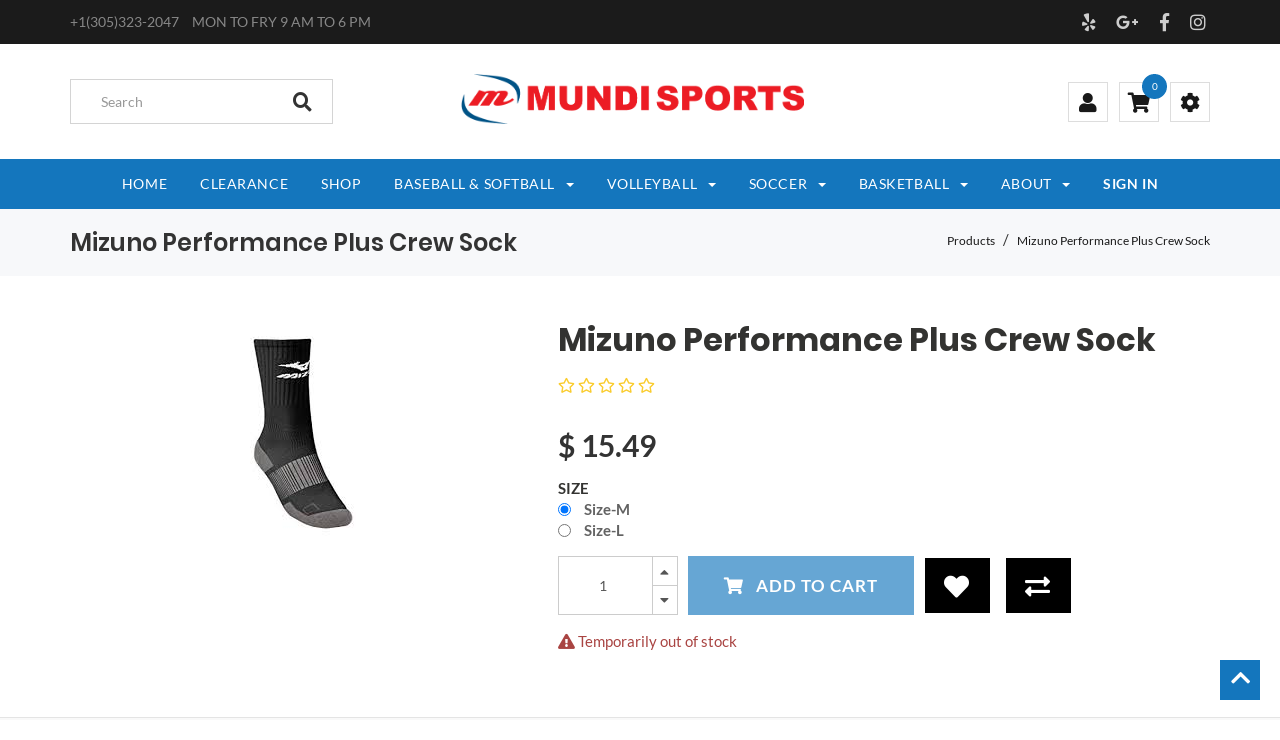

--- FILE ---
content_type: text/html; charset=utf-8
request_url: https://mundisports.com/shop/product/mizuno-performance-plus-crew-sock-40805
body_size: 8896
content:

        
        <!DOCTYPE html>
        <html data-website-id="1" lang="en-US" data-oe-company-name="Mundi Sports Inc">
            <head>
                <meta charset="utf-8"/>
                <meta http-equiv="X-UA-Compatible" content="IE=edge,chrome=1"/>
                <meta name="viewport" content="width=device-width, initial-scale=1, user-scalable=no"/>

                <title>Mizuno Performance Plus Crew Sock | Mundi Sports</title>
                <link type="image/x-icon" rel="shortcut icon" href="/web/image/website/1/favicon/"/>

                <script type="text/javascript">
                    var odoo = {
                        csrf_token: "5d7fb52bf7874ada51a0c32e02ad166e9ebb4ccfo",
                    };
                </script>

                
            
            
                <script type="text/javascript">(function(w,d,s,l,i){w[l]=w[l]||[];w[l].push({'gtm.start':
new Date().getTime(),event:'gtm.js'});var f=d.getElementsByTagName(s)[0],
j=d.createElement(s),dl=l!='dataLayer'?'&l='+l:'';j.async=true;j.src=
'https://www.googletagmanager.com/gtm.js?id='+i+dl;f.parentNode.insertBefore(j,f);
})(window,document,'script','dataLayer','GTM-N4VB4G4');</script>
                
        <meta name="generator" content="Odoo"/>

            
            
            
            
            

            <meta property="og:title" content="Mizuno Performance Plus Crew Sock"/>
            <meta property="og:site_name" content="Mundi Sports Inc"/>
            

            
            
                
                    <link rel="alternate" hreflang="en" href="https://mundisports.com/shop/product/mizuno-performance-plus-crew-sock-40805"/>
                
                    <link rel="alternate" hreflang="es" href="https://mundisports.com/es_ES/shop/product/mizuno-performance-plus-crew-sock-40805"/>
                
            

            <script type="text/javascript">
                

                odoo.session_info = {
                    is_superuser: false,
                    is_system: false,
                    is_frontend: true,
                    translationURL: '/website/translations',
                    is_website_user: true,
                    user_id: 4
                };
            </script>

            <link type="text/css" rel="stylesheet" href="/web/content/7343-437efc3/web.assets_common.0.css"/>
            <link type="text/css" rel="stylesheet" href="/web/content/10334-fd1d843/web.assets_frontend.0.css"/>
            <link type="text/css" rel="stylesheet" href="/web/content/10335-fd1d843/web.assets_frontend.1.css"/>
            <link type="text/css" rel="stylesheet" href="/web/content/10336-fd1d843/web.assets_frontend.2.css"/>
            
            
            

            <script type="text/javascript" src="/web/content/7346-437efc3/web.assets_common.js"></script>
            <script type="text/javascript" src="/web/content/10337-fd1d843/web.assets_frontend.js"></script>
            
            
            
        
            
                
                
                    <link rel="canonical" href="https://mundisports.com/shop/product/mizuno-performance-plus-crew-sock-40805"/>
                
                
            
        
      
    
        <script src="https://www.google.com/recaptcha/api.js"></script>
      
            </head>
            <body>
                
            
        
            
        
        
            
            
                
            
        
        
    
    

            
            
        
      
      
      
      
      
      
      
    
            
                <noscript><iframe height="0" width="0" style="display:none;visibility:hidden" src="https://www.googletagmanager.com/ns.html?id=GTM-N4VB4G4"></iframe></noscript>
                
        <div id="wrapwrap" class="">
                <header>
                    <div class="navbar navbar-default navbar-static-top">
                        <div class="container">
                            <div class="navbar-header">
                                <button type="button" class="navbar-toggle" data-toggle="collapse" data-target=".navbar-top-collapse">
                                    <span class="sr-only">Toggle navigation</span>
                                    <span class="icon-bar"></span>
                                    <span class="icon-bar"></span>
                                    <span class="icon-bar"></span>
                                </button>
                                <a class="navbar-brand" href="/">Mundi Sports</a>
    </div>
      <div class="top-header">
      <div class="header-top-bar">
        <div class="container">
          <div class="htr-info">
            <ul><li> +1(305)323-2047</li>&nbsp;<li> MON TO FRY 9 AM TO 6 PM</li></ul>
          </div>
          <ul class="htl-social">
            <li>
              <a href="#" data-original-title="" title="">
                
              </a>
            </li>
            <li>
              <a href="https://www.yelp.com/biz/mundi-sports-doral?uid=17Fi8GXwCfVR0RV0y7P7VA&amp;utm_campaign=www_business_share_popup&amp;utm_medium=copy_link&amp;utm_source=(direct)" data-original-title="" title="" target="_blank">
                <span class="fa fa-yelp fa-1x" style="" data-original-title="" title="" aria-describedby="tooltip750972"></span>
              </a>
            </li>
            <li>
              <a href="https://g.page/mundisports" target="_blank">
                <i class="fa fa-google-plus" data-original-title="" title=""></i>
              </a>
            </li>
            <li>
              <a href="#" target="_blank">
                <span class="fa fa-facebook-f fa-1x" style="" data-original-title="" title=""></span>
              </a>
            </li>
            <li>
              <a href="https://www.instagram.com/mundi_sport/" target="_blank">
                <i class="fa fa-instagram" data-original-title="" title=""></i>
              </a>
            </li>
          </ul>
        </div>
      </div>
      <div class="middle-header-bar">
        <div class="container">
          <div class="row-b4 align-items-center">
            <div class="col-12 col-sm-4 col-md-4 col-lg-3">
              <div class="h-col h-search">
                <i class="fa fa-search search_open"></i>
                <div class="as-search">
                  <form action="/shop" method="get">
                    <input type="text" name="search" placeholder="Search" class="form-control" value=""/>
                    <button class="btn btn-default">
                      <i class="fa fa-search"></i>
                    </button>
                  </form>
                </div>
              </div>
              </div>
            <div class="col-12 col-sm-4 col-md-4 col-lg-6 order-first order-sm-0 text-center">
              <div class="logo display-inline-block">
                <a href="/" class="navbar-brand">
                  <span alt="Logo of Mundi Sports Inc" title="Mundi Sports Inc"><img src="/web/image/res.company/1/logo?unique=fe768e2" class="img img-responsive"/></span>
                </a>
              </div>
            </div>
            <div class="col-12 col-sm-4 col-md-4 col-lg-3 text-md-right text-center">
              <div class="ht-right">
                <div class="h-col h-user">
                  <i class="hc-icon fa fa-user"></i>
                  <div class="h-col-hover">
                    <ul class="h-user-menu">
                      <li>
                        <a href="/web/login">Login</a>
                      </li>
                      
                      <li>
                        
                      </li>
                      <li>
                        
                      </li>
                    </ul>
                  </div>
                </div>
                
                  
                  <div class="h-col h-wishlist" id="my_wish" style="display:none;">
                    <a href="/shop/wishlist">
                      <i class="hc-icon fa fa-heart"></i>
                      <sup class="my_wish_quantity o_animate_blink label label-primary">
                        0
                      </sup>
                    </a>
                  </div>
                
                
                <div id="my_cart" class="h-col h-cart">
                  <a href="/shop/cart">
                    <i class="hc-icon fa fa-shopping-cart"></i>
                    <sup class="my_cart_quantity label label-primary">0</sup>
                  </a>
                </div>
                <div class="h-col h-setting">
                  <i class="hc-icon fa fa-cog"></i>
                  <div class="h-col-hover">
                    <h4>Language</h4>
                    <div class="form-language hed-drop">
                      <ul id="lang" class="js_language_selector">
                        <li>
                          <label data-toggle="dropdown" type="button" data-caret="true" class="dropdown-toggle">
                            
                              
                                English
                              
                            
                              
                            
                            <i class="fa fa-angle-down"></i>
                          </label>
                          <ul role="menu" class="dropdown-menu dropdown-menu-right js_language_selector">
                            
                              <li class="active">
                                <a data-lang="en_US" href="/shop/product/mizuno-performance-plus-crew-sock-40805">
                                  English
                                </a>
                              </li>
                            
                              <li>
                                <a data-lang="es_ES" href="/es_ES/shop/product/mizuno-performance-plus-crew-sock-40805">
                                   Español
                                </a>
                              </li>
                            
                            
                          </ul>
                        </li>
                      </ul>
                    </div>
                    <div class="price-list hed-drop">
                      
                      <div class="hidden btn-group">
                        
                        <h4>CURRENCY</h4>
                        <a href="#" class="dropdown-toggle" data-toggle="dropdown">
                          Public Pricelist
                          <span class="fa fa-angle-down"></span>
                        </a>
                        <ul class="dropdown-menu" role="menu">
                          <li>
                            <a href="/shop/change_pricelist/3">
                              <span class="switcher_pricelist" data-pl_id="3">Public Pricelist</span>
                            </a>
                          </li>
                        </ul>
                      </div>
                    </div>
                    </div>
                  </div>
                </div>
              <div class="mobile-toggle">
                <button class="mobile_toggle_menu">
                  <span></span>
                  <span></span>
                  <span></span>
                </button>
                <button class="mobile_toggle_menu close-menu">
                  <span></span>
                  <span></span>
                  <span></span>
                </button>
              </div>
              </div>
            </div>
          </div>
        </div>
    </div>
  <div class="collapse navbar-collapse navbar-top-collapse">
                                <ul class="nav navbar-nav navbar-right" id="top_menu">
                                    
        
        
    
    <li>
      <a href="/">
        <span>Home</span>
      </a>
    </li>
    
  
      
        
    
    <li>
      <a href="https://www.mundisports.com/shop/category/clearance-57">
        <span>Clearance</span>
      </a>
    </li>
    
  
      
        
    
    <li>
      <a href="/shop">
        <span>Shop</span>
      </a>
    </li>
    
  
      
        
    
    
    <li class="dropdown ">
      <a class="dropdown-toggle" data-toggle="dropdown" href="#">
        <span>Baseball &amp; Softball</span> <span class="caret"></span>
      </a>
      <ul class="dropdown-menu" role="menu">
        
          
    <li>
      <a href="/shop/category/baseball-softball-apparel-3">
        <span>Apparel</span>
      </a>
    </li>
    
  
        
          
    <li>
      <a href="/shop/category/baseball-softball-bats-11">
        <span>Bats</span>
      </a>
    </li>
    
  
        
          
    <li>
      <a href="/shop/category/baseball-softball-shoes-15">
        <span>Shoes</span>
      </a>
    </li>
    
  
        
          
    <li>
      <a href="/shop/category/baseball-softball-gloves-19">
        <span>Gloves</span>
      </a>
    </li>
    
  
        
          
    <li>
      <a href="/shop/category/baseball-softball-catcher-27">
        <span>Catcher</span>
      </a>
    </li>
    
  
        
          
    <li>
      <a href="/shop/category/baseball-softball-bags-31">
        <span>Bags</span>
      </a>
    </li>
    
  
        
          
    <li>
      <a href="/shop/category/baseball-softball-helmets-34">
        <span>Helmets</span>
      </a>
    </li>
    
  
        
          
    <li>
      <a href="/shop/category/baseball-softball-umpire-50">
        <span>Umpire</span>
      </a>
    </li>
    
  
        
          
    <li>
      <a href="/shop/category/baseball-softball-training-49">
        <span>Training</span>
      </a>
    </li>
    
  
        
          
    <li>
      <a href="/shop/category/baseball-softball-accessories-35">
        <span>Accessories</span>
      </a>
    </li>
    
  
        
      </ul>
    </li>
  
      
        
    
    
    <li class="dropdown ">
      <a class="dropdown-toggle" data-toggle="dropdown" href="#">
        <span>Volleyball</span> <span class="caret"></span>
      </a>
      <ul class="dropdown-menu" role="menu">
        
          
    <li>
      <a href="/shop/category/volleyball-shoes-36">
        <span>Shoes</span>
      </a>
    </li>
    
  
        
          
    <li>
      <a href="/shop/category/volleyball-accesories-37">
        <span>Accessories</span>
      </a>
    </li>
    
  
        
          
    <li>
      <a href="/shop/category/volleyball-apparel-38">
        <span>Apparel</span>
      </a>
    </li>
    
  
        
      </ul>
    </li>
  
      
        
    
    
    <li class="dropdown ">
      <a class="dropdown-toggle" data-toggle="dropdown" href="#">
        <span>Soccer</span> <span class="caret"></span>
      </a>
      <ul class="dropdown-menu" role="menu">
        
          
    <li>
      <a href="/shop/category/soccer-net-40">
        <span>Net</span>
      </a>
    </li>
    
  
        
          
    <li>
      <a href="/shop/category/soccer-accesories-41">
        <span>Accesories</span>
      </a>
    </li>
    
  
        
      </ul>
    </li>
  
      
        
    
    
    <li class="dropdown ">
      <a class="dropdown-toggle" data-toggle="dropdown" href="#">
        <span>Basketball</span> <span class="caret"></span>
      </a>
      <ul class="dropdown-menu" role="menu">
        
          
    <li>
      <a href="/shop/category/basketball-apparel-53">
        <span>Accessories</span>
      </a>
    </li>
    
  
        
      </ul>
    </li>
  
      
        
    
    
    <li class="dropdown ">
      <a class="dropdown-toggle" data-toggle="dropdown" href="#">
        <span>About</span> <span class="caret"></span>
      </a>
      <ul class="dropdown-menu" role="menu">
        
          
    <li>
      <a href="/about-us">
        <span>About Us</span>
      </a>
    </li>
    
  
        
          
    <li>
      <a href="/contactus">
        <span>Contact us</span>
      </a>
    </li>
    
  
        
          
    <li>
      <a href="/blog/1">
        <span>Blog</span>
      </a>
    </li>
    
  
        
          
    <li>
      <a href="/terms-and-conditions">
        <span>Terms and Conditions</span>
      </a>
    </li>
    
  
        
          
    <li>
      <a href="/privacypolicy">
        <span>Privacy Policy</span>
      </a>
    </li>
    
  
        
      </ul>
    </li>
  
      
    <li class="divider"></li>
            <li>
                <a href="/web/login">
                    <b>Sign in</b>
                </a>
            </li>
        </ul>
                            </div>
                        </div>
                    </div>
                </header>
      
    
                <main>
                    
            
            <div itemscope="itemscope" itemtype="http://schema.org/Product" id="wrap" class="js_sale ecom-zoomable zoomodoo-hover">
                
      
        
          <nav class="is-breadcrumb shop-breadcrumb" role="navigation" aria-label="breadcrumbs">
            <div class="container">
              <h1>
                <span>Mizuno Performance Plus Crew Sock</span>
              </h1>
              <ul class="breadcrumb">
                <li><a href="/shop">Products</a></li>
                
                <li><span>Mizuno Performance Plus Crew Sock</span></li>
              </ul>
            </div>
          </nav>
        
        
      
    <section id="product_detail" class="container mt8 oe_website_sale ">
                    <div class="row">
                        <div class="col-sm-4">
                            </div>
                        <div class="col-sm-3 mb8">
                            </div>
                        <div id="website_published_button" class="col-sm-3">
                        </div>
                        <div class="col-sm-2 text-right">
                            
        
        <div class="hidden btn-group">
            
            <a href="#" class="dropdown-toggle btn btn-default" data-toggle="dropdown">
                Public Pricelist
                <span class="caret"></span>
            </a>
            <ul class="dropdown-menu" role="menu">
                <li>
                    <a href="/shop/change_pricelist/3">
                        <span class="switcher_pricelist" data-pl_id="3">Public Pricelist</span>
                    </a>
                </li>
            </ul>
        </div>
    
                        </div>
                    </div>
                    <div class="as-product-detail">
      <div class="prodcut-info-wrap">
        <div class="container">
          <div class="row">
            <div class="col-md-5 col-sm-12 col-xs-12">
              <div class="product-img-box">
                
                
                  
                    
                    <a class="slider-popup-product" href="/web/image/product.product/108399/image?unique=c3a25ac">
                      <div itemprop="image"><img src="/web/image/product.product/108399/image?unique=c3a25ac" class="img img-responsive product_detail_img js_variant_img" alt="Mizuno Performance Plus Crew Sock"/></div>
                    </a>
                  
                  
                  
                
              </div>
              </div>
            <div class="col-md-7 col-sm-12 col-xs-12">
              <div class="product-shop-info" id="product_details">
                <h1>
                  <span itemprop="name">Mizuno Performance Plus Crew Sock</span>
                </h1>
                
                <div class="average_find">
                  
                  
                  
                  
                  
  <div class="o_website_rating_static">
      
      
      
          <i class="fa fa-star-o"></i>
      
          <i class="fa fa-star-o"></i>
      
          <i class="fa fa-star-o"></i>
      
          <i class="fa fa-star-o"></i>
      
          <i class="fa fa-star-o"></i>
      
  </div>

                </div>
                <span itemprop="url" style="display:none;">/shop/product/mizuno-performance-plus-crew-sock-40805</span>
                <form class="js_add_cart_variants" method="POST" action="/shop/cart/update" data-attribute_value_ids="[108399, 108493]">
                  <input type="hidden" name="csrf_token" value="8e9b7363a15a97cc370eb750627701fe642a21afo1769249497"/>
                  <div class="js_product">
                    <div class="pro-desc">
                      
                    </div>
                    
      <div itemprop="offers" itemscope="itemscope" itemtype="http://schema.org/Offer" class="product_price mt16">
          <h4 class="oe_price_h4 css_editable_mode_hidden">
              <span data-oe-type="monetary" data-oe-expression="compute_currency(product.website_public_price)" class="text-danger oe_default_price" style="display: none;">$ <span class="oe_currency_value">12.95</span></span>
              <b data-oe-type="monetary" data-oe-expression="product.website_price" class="oe_price" style="white-space: nowrap;">$ <span class="oe_currency_value">15.49</span></b>
              <span itemprop="price" style="display:none;">15.49</span>
              <span itemprop="priceCurrency" style="display:none;">USD</span>
          </h4>
          <h4 class="css_non_editable_mode_hidden decimal_precision" data-precision="2">
            <span>$ <span class="oe_currency_value">12.95</span></span>
          </h4>
          <h4 class="hidden oe_not_available bg-warning">Product not available</h4>
      </div>
    
                    
                      
      
      <ul class="list-unstyled js_add_cart_variants nav-stacked" data-attribute_value_ids="[[108399, [92], 15.49, 12.950000000000001, {&quot;product_template&quot;: 40805, &quot;virtual_available&quot;: 0.0, &quot;available_threshold&quot;: 0.0, &quot;inventory_availability&quot;: &quot;threshold&quot;, &quot;product_type&quot;: &quot;product&quot;, &quot;cart_qty&quot;: 0, &quot;custom_message&quot;: &quot;&quot;, &quot;uom_name&quot;: &quot;Unit(s)&quot;}], [108493, [93], 15.49, 12.950000000000001, {&quot;product_template&quot;: 40805, &quot;virtual_available&quot;: 0.0, &quot;available_threshold&quot;: 0.0, &quot;inventory_availability&quot;: &quot;threshold&quot;, &quot;product_type&quot;: &quot;product&quot;, &quot;cart_qty&quot;: 0, &quot;custom_message&quot;: &quot;&quot;, &quot;uom_name&quot;: &quot;Unit(s)&quot;}]]">
        
          <li>

            <strong>Size</strong>

            

            
              <ul class="list-unstyled">
                  
                  
                      <li class="form-group js_attribute_value" style="margin: 0;">
                          <label class="control-label" style="margin: 0 20px;">
                              <input type="radio" style="vertical-align: top; margin-right: 10px;" class="js_variant_change" checked="checked" name="attribute-40805-8" value="92"/>
                              <span>Size-M</span>
                              
                          </label>
                      </li>
                      
                  
                      <li class="form-group js_attribute_value" style="margin: 0;">
                          <label class="control-label" style="margin: 0 20px;">
                              <input type="radio" style="vertical-align: top; margin-right: 10px;" class="js_variant_change" name="attribute-40805-8" value="93"/>
                              <span>Size-L</span>
                              
                          </label>
                      </li>
                      
                  
              </ul>
            

            

          </li>
        
          
        
      </ul>
    
                    
                    <p class="css_not_available_msg bg-danger" style="padding: 15px;">Product not available</p>
                    <div class="product-add-form">
                      <input type="hidden" class="product_id" name="product_id" value="0"/>
                      
      <div class="css_quantity input-group oe_website_spinner" contenteditable="false">
        <a class="mb8 input-group-addon js_add_cart_json" href="#">
          <i class="fa fa-minus"></i>
        </a>
        <input type="text" class="form-control quantity" data-min="1" name="add_qty" value="1"/>
        <a class="mb8 input-group-addon float_left js_add_cart_json" href="#">
          <i class="fa fa-plus"></i>
        </a>
      </div>
    <a id="add_to_cart" class="btn btn-primary btn-lg js_check_product a-submit" href="#"><i class="fa fa-shopping-cart"></i> Add to Cart</a>
            
        
      
        
        <a class="btn btn-default btn-lg mt8 o_add_wishlist_dyn" title="Add to Wishlist" data-action="o_wishlist" data-product-product-id="108399"><span class="fa fa-heart"></span></a>
      
    
      
        <a class="hidden-xs btn btn-default btn-lg mt8 o_add_compare_dyn" title="Compare" data-action="o_comparelist" data-product-product-id="108399"><span class="fa fa-exchange"></span></a>
      
    
    <div class="availability_messages">
      <div class="availability_message_27144 text-success mt16">In stock</div>
    </div>
  
                    </div>
                  </div>
                </form>
              </div>
              </div>
          </div>
        </div>
      </div>
      <div class="prodcut-tab-wrap">
        <div class="container">
          <div class="aspd-tabs aspd_tabs">
            <div id="product_more_info">
              <div class="pd-more-info">
                <ul class="nav nav-tabs" role="tablist">
                  <li role="presentation" class="active">
                    <a href="#more_info" aria-controls="more_info" role="tab" data-toggle="tab" data-original-title="" title="">Specification</a>
                  </li>
                  
    
  
                
    
    <li role="presentation">
      <a href="#attribute_t" aria-controls="attribute_t" role="tab" data-toggle="tab" aria-expanded="false">Product attributes</a>
    </li>
  </ul>
                <div class="tab-content">
                  <div role="tabpanel" class="tab-pane active" id="more_info">
                    
                  </div>
                  
    
  
                
    <div role="tabpanel" class="tab-pane" id="attribute_t">
      <section class="container" id="product_full_spec">
        
          <h3 class="text-center mb32">Specifications for Mizuno Performance Plus Crew Sock</h3>
          <div class="row">
            <div class="col-md-8 col-md-offset-2" id="product_specifications">
              <table class="table table-striped table-condensed table-hover">
                
                  
                  <tr class="collapse in Uncategorized">
                    <td>Size</td>
                    <td>
                      
                      Size-M or Size-L
                    </td>
                  </tr><tr class="collapse in Uncategorized">
                    <td>Color</td>
                    <td>
                      
                      BLACK
                    </td>
                  </tr>
                
              </table>
            </div>
          </div>
        
      </section>
    </div>
  </div>
              </div>
            </div>
          </div>
          </div>
      </div>
      <section class="recomended-section">
        <div class="container">
          
    <div class="row">
      <div class="col-md-12">
        
        </div>

      <div class="col-md-12">
        
        </div>
    </div>
  
        </div>
      </section>
    
    </div>
    </section>
    <div class="oe_structure"></div>
  
                
            </div>
        
                </main>
                <footer>
                    <div id="footer">
      <div class="top-footer theme-bg p-15px-tb">
        <div class="container">
          <div class="align-items-center row row-b4">
            <div class="col-12 col-md-3 text-center text-md-left md-m-20px-b">
              <h4 class="m-0px font-16 color-white">NEWSLETTER SIGNUP:</h4>
            </div>
            <div class="col-12 col-md-6 text-center">
              <div class="oe_snippet_body input-group js_subscribe" data-list-id="0">
                <input type="email" name="email" class="js_subscribe_email form-control" placeholder="Enter your email address"/>
                <span class="input-group-btn">
                  <a href="#" class="btn m-btn m-btn-black js_subscribe_btn">Subscribe</a>
                  <a href="#" class="btn btn-success js_subscribed_btn hidden" disabled="disabled">Thanks</a>
                </span>
                <div class="alert alert-success hidden">Thanks for your subscription!</div>
              </div>
            </div>
            <div class="col-12 col-md-3 col-12 text-center text-md-right">
              <div class="link-follow  md-m-20px-t">
                <ul>
                  
                  
                  
                  
                  
                  
                </ul>
              </div>
            </div>
            </div>
          </div>
      </div>
      <div class="middle-footer white-bg p-50px-tb md-p-30px-tb">
        <div class="container">
          <div class="row row-b4">
            <div class="col-12 col-sm-6 col-md-3 md-m-15px-tb">
              <h3 class="color-white font-alt font-16 m-0px m-15px-b font-w-700">SPORTS</h3>
              <ul class="list-style-2 m-0px p-0px">
                <li>
                  <a href="/shop/category/baseball-softball-1">Baseball &amp; Softball</a>
                </li>
                <li>
                  <a href="/shop/category/volleyball-2">Volleyball</a>
                </li>
                <li>
                  <a href="/shop/category/tennis-47">Tennis</a>
                </li>
                <li>
                  <a href="/shop/category/soccer-39">Soccer</a>
                </li>
                <li>
                  <a href="/shop/category/basketball-52">Basketball</a>
                </li>
              </ul>
            </div>
            <div class="col-12 col-sm-6 col-md-3 md-m-15px-tb">
              <h3 class="color-white font-16 font-alt font-w-700 m-0px m-15px-b">FEATURE PRODUCTS</h3>
              <ul class="list-style-2 m-0px p-0px">
                <li>
                  <a href="/shop/category/bats-11">Baseball Bats</a>
                </li>
                <li>
                  <a href="/shop/category/gloves-19">Baseball Gloves</a>
                </li>
                <li>
                  <a href="/shop/category/shoes-15" data-original-title="" title="">Baseball Shoes</a>
                </li>
                <li>
                  <a href="/shop/category/helmets-34">Helmets</a>
                </li>
                <li>
                  <a href="/shop/category/catcher-22">Catcher</a>
                  <a href="/shop/category/helmets-34" data-original-title="" title="" aria-describedby="tooltip783237">
                    <br/>
                  </a>
                </li>
              </ul>
            </div>
            <div class="col-12 col-sm-6 col-md-3 md-m-15px-tb">
              <h3 class="color-white font-16 font-alt font-w-700 m-0px m-15px-b">LINKS</h3>
              <ul class="list-style-2 m-0px p-0px">
                <li>
                  <a href="/about-us">About Us</a>
                </li>
                <li>
                  <a href="/contactus">Contact Us</a>
                </li>
                <li>
                  <a href="/terms-and-conditions">Terms and Conditions</a>
                </li>
                <li>
                  <a href="/privacypolicy">Privacy Policy</a>
                </li>
              </ul>
            </div>
            <div class="col-12 col-sm-6 col-md-3 md-m-15px-tb">
              <h3 class="color-white font-alt font-16 m-0px m-15px-b font-w-700">CONTACTS</h3>
              <address class="m-0px" itemscope="itemscope" itemtype="http://schema.org/Organization">
                <div data-oe-many2one-id="1" data-oe-many2one-model="res.partner" data-oe-contact-options="{&quot;widget&quot;: &quot;contact&quot;, &quot;fields&quot;: [&quot;name&quot;, &quot;address&quot;, &quot;phone&quot;, &quot;mobile&quot;, &quot;fax&quot;, &quot;email&quot;], &quot;expression&quot;: &quot;res_company.partner_id&quot;, &quot;inherit_branding&quot;: null, &quot;translate&quot;: false, &quot;tagName&quot;: &quot;div&quot;, &quot;type&quot;: &quot;contact&quot;}">
    <address class="mb0" itemscope="itemscope" itemtype="http://schema.org/Organization">
        
        
            
    <div>
        
            <span itemprop="name">Mundi Sports Inc</span>
        
        
        
    </div>

        
        <div itemprop="address" itemscope="itemscope" itemtype="http://schema.org/PostalAddress">
            <div>
                <i class="fa fa-map-marker fa-fw"></i> <span itemprop="streetAddress">6010 NW 99 AVE<br/>&nbsp; &nbsp; Unit 109<br/>&nbsp; &nbsp; Doral FL 33178<br/>&nbsp; &nbsp; United States</span>
            </div>
            
            <div><i class="fa fa-phone fa-fw"></i> <span itemprop="telephone">+1(305) 323-2047</span></div>
            
            
            
            <div><i class="fa fa-envelope fa-fw"></i> <span itemprop="email">info@mundisports.com</span></div>
        </div>
        
    </address>
</div>
              </address>
            </div>
            </div>
          </div>
        </div>
      <div class="footer-bottom dark-bg p-20px-tb">
        <div class="container">
          <div class="row row-b4 align-items-center">
            <div class="col-12 col-md-6 text-center text-md-left md-m-15px-b">
              <p class="color-medium-gray copyright font-13 m-0px">Copyright © 2019 Mundi Sports Inc. All Rights Reserved.</p>
            </div>
            <div class="col-12 col-md-6 text-center text-md-right">
              <div id="info" class="footer-payment">
                <img src="/theme_steady/static/src/img/payment.png" title="Steady" alt="Steady"/>
              </div>
            </div>
          </div>
        </div>
      </div>
      </div>
    <div class="container mt16 mb8" style="display:none">
        <div class="pull-right">
          Create a <a href="http://www.odoo.com/page/website-builder">free website</a> with<a class="label label-danger" href="http://www.odoo.com/page/website-builder">Odoo</a>
        </div>
        <div class="pull-left text-muted" itemscope="itemscope" itemtype="http://schema.org/Organization">
          Copyright &copy; <span itemprop="name">Mundi Sports Inc</span>
            <span>-
                <a href="/legal/terms-of-use">Terms of use</a>
            </span>
        
            <span>-
                <a href="/legal/privacy-policy">Privacy Policy</a>
            </span>
        
            <span>-
                <a href="/legal/advice">Legal Advice</a>
            </span>
        
        </div>
      </div>
    </footer>
      <a href="#0" class="cd-top cd-is-visible cd-fade-out"><i class="fa fa-chevron-up"></i></a>
    
            </div>
                
                    <script>
                        
            

            
                
            
                document.addEventListener("DOMContentLoaded", function(event) {
                    

                    odoo.define('im_livechat.livesupport', function (require) {
            
                    });
                });
            
        
                    </script>
                
            
        <script id="tracking_code">
            (function(i,s,o,g,r,a,m){i['GoogleAnalyticsObject']=r;i[r]=i[r]||function(){
            (i[r].q=i[r].q||[]).push(arguments)},i[r].l=1*new Date();a=s.createElement(o),
            m=s.getElementsByTagName(o)[0];a.async=1;a.src=g;m.parentNode.insertBefore(a,m)
            })(window,document,'script','//www.google-analytics.com/analytics.js','ga');

            ga('create', _.str.trim('UA-154341747-1'), 'auto');
            ga('send','pageview');
        </script>
    
        
            </body>
        </html>
    
    

    
      <script type="text/javascript" src="/theme_steady/static/src/js/zoom.js"></script>
    

--- FILE ---
content_type: text/css
request_url: https://mundisports.com/web/content/10335-fd1d843/web.assets_frontend.1.css
body_size: 45726
content:
body .modal.o_technical_modal .btn:not(.o_btn_preview).btn-success:active:hover, body .modal.o_technical_modal .btn:not(.o_btn_preview).btn-success.active:hover, .open > .dropdown-togglebody .modal.o_technical_modal .btn:not(.o_btn_preview).btn-success:hover, body .modal.o_technical_modal .btn:not(.o_btn_preview).btn-success:active:focus, body .modal.o_technical_modal .btn:not(.o_btn_preview).btn-success.active:focus, .open > .dropdown-togglebody .modal.o_technical_modal .btn:not(.o_btn_preview).btn-success:focus, body .modal.o_technical_modal .btn:not(.o_btn_preview).btn-success:active.focus, body .modal.o_technical_modal .btn:not(.o_btn_preview).btn-success.active.focus, .open > .dropdown-togglebody .modal.o_technical_modal .btn:not(.o_btn_preview).btn-success.focus{color: white; background-color: #296e41; border-color: #173d25;} body .modal.o_technical_modal .btn:not(.o_btn_preview).btn-success:active, body .modal.o_technical_modal .btn:not(.o_btn_preview).btn-success.active, .open > .dropdown-togglebody .modal.o_technical_modal .btn:not(.o_btn_preview).btn-success{background-image: none;} body .modal.o_technical_modal .btn:not(.o_btn_preview).btn-success.disabled, body .modal.o_technical_modal .btn:not(.o_btn_preview).btn-success[disabled], fieldset[disabled] body .modal.o_technical_modal .btn:not(.o_btn_preview).btn-success, body .modal.o_technical_modal .btn:not(.o_btn_preview).btn-success.disabled:hover, body .modal.o_technical_modal .btn:not(.o_btn_preview).btn-success[disabled]:hover, fieldset[disabled] body .modal.o_technical_modal .btn:not(.o_btn_preview).btn-success:hover, body .modal.o_technical_modal .btn:not(.o_btn_preview).btn-success.disabled:focus, body .modal.o_technical_modal .btn:not(.o_btn_preview).btn-success[disabled]:focus, fieldset[disabled] body .modal.o_technical_modal .btn:not(.o_btn_preview).btn-success:focus, body .modal.o_technical_modal .btn:not(.o_btn_preview).btn-success.disabled.focus, body .modal.o_technical_modal .btn:not(.o_btn_preview).btn-success[disabled].focus, fieldset[disabled] body .modal.o_technical_modal .btn:not(.o_btn_preview).btn-success.focus, body .modal.o_technical_modal .btn:not(.o_btn_preview).btn-success.disabled:active, body .modal.o_technical_modal .btn:not(.o_btn_preview).btn-success[disabled]:active, fieldset[disabled] body .modal.o_technical_modal .btn:not(.o_btn_preview).btn-success:active, body .modal.o_technical_modal .btn:not(.o_btn_preview).btn-success.disabled.active, body .modal.o_technical_modal .btn:not(.o_btn_preview).btn-success[disabled].active, fieldset[disabled] body .modal.o_technical_modal .btn:not(.o_btn_preview).btn-success.active{background-color: #40ad67; border-color: #399a5c;} body .modal.o_technical_modal .btn:not(.o_btn_preview).btn-success .badge{color: #40ad67; background-color: white;} body .modal.o_technical_modal .btn:not(.o_btn_preview).btn-info{color: white; background-color: #6999a8; border-color: #5b8d9d;} body .modal.o_technical_modal .btn:not(.o_btn_preview).btn-info:focus, body .modal.o_technical_modal .btn:not(.o_btn_preview).btn-info.focus{color: white; background-color: #517e8d; border-color: #2c444c;} body .modal.o_technical_modal .btn:not(.o_btn_preview).btn-info:hover{color: white; background-color: #517e8d; border-color: #446a76;} body .modal.o_technical_modal .btn:not(.o_btn_preview).btn-info:active, body .modal.o_technical_modal .btn:not(.o_btn_preview).btn-info.active, .open > .dropdown-togglebody .modal.o_technical_modal .btn:not(.o_btn_preview).btn-info{color: white; background-color: #517e8d; border-color: #446a76;} body .modal.o_technical_modal .btn:not(.o_btn_preview).btn-info:active:hover, body .modal.o_technical_modal .btn:not(.o_btn_preview).btn-info.active:hover, .open > .dropdown-togglebody .modal.o_technical_modal .btn:not(.o_btn_preview).btn-info:hover, body .modal.o_technical_modal .btn:not(.o_btn_preview).btn-info:active:focus, body .modal.o_technical_modal .btn:not(.o_btn_preview).btn-info.active:focus, .open > .dropdown-togglebody .modal.o_technical_modal .btn:not(.o_btn_preview).btn-info:focus, body .modal.o_technical_modal .btn:not(.o_btn_preview).btn-info:active.focus, body .modal.o_technical_modal .btn:not(.o_btn_preview).btn-info.active.focus, .open > .dropdown-togglebody .modal.o_technical_modal .btn:not(.o_btn_preview).btn-info.focus{color: white; background-color: #446a76; border-color: #2c444c;} body .modal.o_technical_modal .btn:not(.o_btn_preview).btn-info:active, body .modal.o_technical_modal .btn:not(.o_btn_preview).btn-info.active, .open > .dropdown-togglebody .modal.o_technical_modal .btn:not(.o_btn_preview).btn-info{background-image: none;} body .modal.o_technical_modal .btn:not(.o_btn_preview).btn-info.disabled, body .modal.o_technical_modal .btn:not(.o_btn_preview).btn-info[disabled], fieldset[disabled] body .modal.o_technical_modal .btn:not(.o_btn_preview).btn-info, body .modal.o_technical_modal .btn:not(.o_btn_preview).btn-info.disabled:hover, body .modal.o_technical_modal .btn:not(.o_btn_preview).btn-info[disabled]:hover, fieldset[disabled] body .modal.o_technical_modal .btn:not(.o_btn_preview).btn-info:hover, body .modal.o_technical_modal .btn:not(.o_btn_preview).btn-info.disabled:focus, body .modal.o_technical_modal .btn:not(.o_btn_preview).btn-info[disabled]:focus, fieldset[disabled] body .modal.o_technical_modal .btn:not(.o_btn_preview).btn-info:focus, body .modal.o_technical_modal .btn:not(.o_btn_preview).btn-info.disabled.focus, body .modal.o_technical_modal .btn:not(.o_btn_preview).btn-info[disabled].focus, fieldset[disabled] body .modal.o_technical_modal .btn:not(.o_btn_preview).btn-info.focus, body .modal.o_technical_modal .btn:not(.o_btn_preview).btn-info.disabled:active, body .modal.o_technical_modal .btn:not(.o_btn_preview).btn-info[disabled]:active, fieldset[disabled] body .modal.o_technical_modal .btn:not(.o_btn_preview).btn-info:active, body .modal.o_technical_modal .btn:not(.o_btn_preview).btn-info.disabled.active, body .modal.o_technical_modal .btn:not(.o_btn_preview).btn-info[disabled].active, fieldset[disabled] body .modal.o_technical_modal .btn:not(.o_btn_preview).btn-info.active{background-color: #6999a8; border-color: #5b8d9d;} body .modal.o_technical_modal .btn:not(.o_btn_preview).btn-info .badge{color: #6999a8; background-color: white;} body .modal.o_technical_modal .btn:not(.o_btn_preview).btn-info:focus, body .modal.o_technical_modal .btn:not(.o_btn_preview).btn-info.focus{color: white; background-color: #517e8d; border-color: #2c444c;} body .modal.o_technical_modal .btn:not(.o_btn_preview).btn-info:hover{color: white; background-color: #517e8d; border-color: #446a76;} body .modal.o_technical_modal .btn:not(.o_btn_preview).btn-info:active, body .modal.o_technical_modal .btn:not(.o_btn_preview).btn-info.active, .open > .dropdown-togglebody .modal.o_technical_modal .btn:not(.o_btn_preview).btn-info{color: white; background-color: #517e8d; border-color: #446a76;} body .modal.o_technical_modal .btn:not(.o_btn_preview).btn-info:active:hover, body .modal.o_technical_modal .btn:not(.o_btn_preview).btn-info.active:hover, .open > .dropdown-togglebody .modal.o_technical_modal .btn:not(.o_btn_preview).btn-info:hover, body .modal.o_technical_modal .btn:not(.o_btn_preview).btn-info:active:focus, body .modal.o_technical_modal .btn:not(.o_btn_preview).btn-info.active:focus, .open > .dropdown-togglebody .modal.o_technical_modal .btn:not(.o_btn_preview).btn-info:focus, body .modal.o_technical_modal .btn:not(.o_btn_preview).btn-info:active.focus, body .modal.o_technical_modal .btn:not(.o_btn_preview).btn-info.active.focus, .open > .dropdown-togglebody .modal.o_technical_modal .btn:not(.o_btn_preview).btn-info.focus{color: white; background-color: #446a76; border-color: #2c444c;} body .modal.o_technical_modal .btn:not(.o_btn_preview).btn-info:active, body .modal.o_technical_modal .btn:not(.o_btn_preview).btn-info.active, .open > .dropdown-togglebody .modal.o_technical_modal .btn:not(.o_btn_preview).btn-info{background-image: none;} body .modal.o_technical_modal .btn:not(.o_btn_preview).btn-info.disabled, body .modal.o_technical_modal .btn:not(.o_btn_preview).btn-info[disabled], fieldset[disabled] body .modal.o_technical_modal .btn:not(.o_btn_preview).btn-info, body .modal.o_technical_modal .btn:not(.o_btn_preview).btn-info.disabled:hover, body .modal.o_technical_modal .btn:not(.o_btn_preview).btn-info[disabled]:hover, fieldset[disabled] body .modal.o_technical_modal .btn:not(.o_btn_preview).btn-info:hover, body .modal.o_technical_modal .btn:not(.o_btn_preview).btn-info.disabled:focus, body .modal.o_technical_modal .btn:not(.o_btn_preview).btn-info[disabled]:focus, fieldset[disabled] body .modal.o_technical_modal .btn:not(.o_btn_preview).btn-info:focus, body .modal.o_technical_modal .btn:not(.o_btn_preview).btn-info.disabled.focus, body .modal.o_technical_modal .btn:not(.o_btn_preview).btn-info[disabled].focus, fieldset[disabled] body .modal.o_technical_modal .btn:not(.o_btn_preview).btn-info.focus, body .modal.o_technical_modal .btn:not(.o_btn_preview).btn-info.disabled:active, body .modal.o_technical_modal .btn:not(.o_btn_preview).btn-info[disabled]:active, fieldset[disabled] body .modal.o_technical_modal .btn:not(.o_btn_preview).btn-info:active, body .modal.o_technical_modal .btn:not(.o_btn_preview).btn-info.disabled.active, body .modal.o_technical_modal .btn:not(.o_btn_preview).btn-info[disabled].active, fieldset[disabled] body .modal.o_technical_modal .btn:not(.o_btn_preview).btn-info.active{background-color: #6999a8; border-color: #5b8d9d;} body .modal.o_technical_modal .btn:not(.o_btn_preview).btn-info .badge{color: #6999a8; background-color: white;} body .modal.o_technical_modal .btn:not(.o_btn_preview).btn-warning{color: white; background-color: #f0ad4e; border-color: #eea236;} body .modal.o_technical_modal .btn:not(.o_btn_preview).btn-warning:focus, body .modal.o_technical_modal .btn:not(.o_btn_preview).btn-warning.focus{color: white; background-color: #ec971f; border-color: #985f0d;} body .modal.o_technical_modal .btn:not(.o_btn_preview).btn-warning:hover{color: white; background-color: #ec971f; border-color: #d58512;} body .modal.o_technical_modal .btn:not(.o_btn_preview).btn-warning:active, body .modal.o_technical_modal .btn:not(.o_btn_preview).btn-warning.active, .open > .dropdown-togglebody .modal.o_technical_modal .btn:not(.o_btn_preview).btn-warning{color: white; background-color: #ec971f; border-color: #d58512;} body .modal.o_technical_modal .btn:not(.o_btn_preview).btn-warning:active:hover, body .modal.o_technical_modal .btn:not(.o_btn_preview).btn-warning.active:hover, .open > .dropdown-togglebody .modal.o_technical_modal .btn:not(.o_btn_preview).btn-warning:hover, body .modal.o_technical_modal .btn:not(.o_btn_preview).btn-warning:active:focus, body .modal.o_technical_modal .btn:not(.o_btn_preview).btn-warning.active:focus, .open > .dropdown-togglebody .modal.o_technical_modal .btn:not(.o_btn_preview).btn-warning:focus, body .modal.o_technical_modal .btn:not(.o_btn_preview).btn-warning:active.focus, body .modal.o_technical_modal .btn:not(.o_btn_preview).btn-warning.active.focus, .open > .dropdown-togglebody .modal.o_technical_modal .btn:not(.o_btn_preview).btn-warning.focus{color: white; background-color: #d58512; border-color: #985f0d;} body .modal.o_technical_modal .btn:not(.o_btn_preview).btn-warning:active, body .modal.o_technical_modal .btn:not(.o_btn_preview).btn-warning.active, .open > .dropdown-togglebody .modal.o_technical_modal .btn:not(.o_btn_preview).btn-warning{background-image: none;} body .modal.o_technical_modal .btn:not(.o_btn_preview).btn-warning.disabled, body .modal.o_technical_modal .btn:not(.o_btn_preview).btn-warning[disabled], fieldset[disabled] body .modal.o_technical_modal .btn:not(.o_btn_preview).btn-warning, body .modal.o_technical_modal .btn:not(.o_btn_preview).btn-warning.disabled:hover, body .modal.o_technical_modal .btn:not(.o_btn_preview).btn-warning[disabled]:hover, fieldset[disabled] body .modal.o_technical_modal .btn:not(.o_btn_preview).btn-warning:hover, body .modal.o_technical_modal .btn:not(.o_btn_preview).btn-warning.disabled:focus, body .modal.o_technical_modal .btn:not(.o_btn_preview).btn-warning[disabled]:focus, fieldset[disabled] body .modal.o_technical_modal .btn:not(.o_btn_preview).btn-warning:focus, body .modal.o_technical_modal .btn:not(.o_btn_preview).btn-warning.disabled.focus, body .modal.o_technical_modal .btn:not(.o_btn_preview).btn-warning[disabled].focus, fieldset[disabled] body .modal.o_technical_modal .btn:not(.o_btn_preview).btn-warning.focus, body .modal.o_technical_modal .btn:not(.o_btn_preview).btn-warning.disabled:active, body .modal.o_technical_modal .btn:not(.o_btn_preview).btn-warning[disabled]:active, fieldset[disabled] body .modal.o_technical_modal .btn:not(.o_btn_preview).btn-warning:active, body .modal.o_technical_modal .btn:not(.o_btn_preview).btn-warning.disabled.active, body .modal.o_technical_modal .btn:not(.o_btn_preview).btn-warning[disabled].active, fieldset[disabled] body .modal.o_technical_modal .btn:not(.o_btn_preview).btn-warning.active{background-color: #f0ad4e; border-color: #eea236;} body .modal.o_technical_modal .btn:not(.o_btn_preview).btn-warning .badge{color: #f0ad4e; background-color: white;} body .modal.o_technical_modal .btn:not(.o_btn_preview).btn-warning:focus, body .modal.o_technical_modal .btn:not(.o_btn_preview).btn-warning.focus{color: white; background-color: #ec971f; border-color: #985f0d;} body .modal.o_technical_modal .btn:not(.o_btn_preview).btn-warning:hover{color: white; background-color: #ec971f; border-color: #d58512;} body .modal.o_technical_modal .btn:not(.o_btn_preview).btn-warning:active, body .modal.o_technical_modal .btn:not(.o_btn_preview).btn-warning.active, .open > .dropdown-togglebody .modal.o_technical_modal .btn:not(.o_btn_preview).btn-warning{color: white; background-color: #ec971f; border-color: #d58512;} body .modal.o_technical_modal .btn:not(.o_btn_preview).btn-warning:active:hover, body .modal.o_technical_modal .btn:not(.o_btn_preview).btn-warning.active:hover, .open > .dropdown-togglebody .modal.o_technical_modal .btn:not(.o_btn_preview).btn-warning:hover, body .modal.o_technical_modal .btn:not(.o_btn_preview).btn-warning:active:focus, body .modal.o_technical_modal .btn:not(.o_btn_preview).btn-warning.active:focus, .open > .dropdown-togglebody .modal.o_technical_modal .btn:not(.o_btn_preview).btn-warning:focus, body .modal.o_technical_modal .btn:not(.o_btn_preview).btn-warning:active.focus, body .modal.o_technical_modal .btn:not(.o_btn_preview).btn-warning.active.focus, .open > .dropdown-togglebody .modal.o_technical_modal .btn:not(.o_btn_preview).btn-warning.focus{color: white; background-color: #d58512; border-color: #985f0d;} body .modal.o_technical_modal .btn:not(.o_btn_preview).btn-warning:active, body .modal.o_technical_modal .btn:not(.o_btn_preview).btn-warning.active, .open > .dropdown-togglebody .modal.o_technical_modal .btn:not(.o_btn_preview).btn-warning{background-image: none;} body .modal.o_technical_modal .btn:not(.o_btn_preview).btn-warning.disabled, body .modal.o_technical_modal .btn:not(.o_btn_preview).btn-warning[disabled], fieldset[disabled] body .modal.o_technical_modal .btn:not(.o_btn_preview).btn-warning, body .modal.o_technical_modal .btn:not(.o_btn_preview).btn-warning.disabled:hover, body .modal.o_technical_modal .btn:not(.o_btn_preview).btn-warning[disabled]:hover, fieldset[disabled] body .modal.o_technical_modal .btn:not(.o_btn_preview).btn-warning:hover, body .modal.o_technical_modal .btn:not(.o_btn_preview).btn-warning.disabled:focus, body .modal.o_technical_modal .btn:not(.o_btn_preview).btn-warning[disabled]:focus, fieldset[disabled] body .modal.o_technical_modal .btn:not(.o_btn_preview).btn-warning:focus, body .modal.o_technical_modal .btn:not(.o_btn_preview).btn-warning.disabled.focus, body .modal.o_technical_modal .btn:not(.o_btn_preview).btn-warning[disabled].focus, fieldset[disabled] body .modal.o_technical_modal .btn:not(.o_btn_preview).btn-warning.focus, body .modal.o_technical_modal .btn:not(.o_btn_preview).btn-warning.disabled:active, body .modal.o_technical_modal .btn:not(.o_btn_preview).btn-warning[disabled]:active, fieldset[disabled] body .modal.o_technical_modal .btn:not(.o_btn_preview).btn-warning:active, body .modal.o_technical_modal .btn:not(.o_btn_preview).btn-warning.disabled.active, body .modal.o_technical_modal .btn:not(.o_btn_preview).btn-warning[disabled].active, fieldset[disabled] body .modal.o_technical_modal .btn:not(.o_btn_preview).btn-warning.active{background-color: #f0ad4e; border-color: #eea236;} body .modal.o_technical_modal .btn:not(.o_btn_preview).btn-warning .badge{color: #f0ad4e; background-color: white;} body .modal.o_technical_modal .btn:not(.o_btn_preview).btn-danger{color: white; background-color: #e6586c; border-color: #e34258;} body .modal.o_technical_modal .btn:not(.o_btn_preview).btn-danger:focus, body .modal.o_technical_modal .btn:not(.o_btn_preview).btn-danger.focus{color: white; background-color: #df2c45; border-color: #901527;} body .modal.o_technical_modal .btn:not(.o_btn_preview).btn-danger:hover{color: white; background-color: #df2c45; border-color: #c91e36;} body .modal.o_technical_modal .btn:not(.o_btn_preview).btn-danger:active, body .modal.o_technical_modal .btn:not(.o_btn_preview).btn-danger.active, .open > .dropdown-togglebody .modal.o_technical_modal .btn:not(.o_btn_preview).btn-danger{color: white; background-color: #df2c45; border-color: #c91e36;} body .modal.o_technical_modal .btn:not(.o_btn_preview).btn-danger:active:hover, body .modal.o_technical_modal .btn:not(.o_btn_preview).btn-danger.active:hover, .open > .dropdown-togglebody .modal.o_technical_modal .btn:not(.o_btn_preview).btn-danger:hover, body .modal.o_technical_modal .btn:not(.o_btn_preview).btn-danger:active:focus, body .modal.o_technical_modal .btn:not(.o_btn_preview).btn-danger.active:focus, .open > .dropdown-togglebody .modal.o_technical_modal .btn:not(.o_btn_preview).btn-danger:focus, body .modal.o_technical_modal .btn:not(.o_btn_preview).btn-danger:active.focus, body .modal.o_technical_modal .btn:not(.o_btn_preview).btn-danger.active.focus, .open > .dropdown-togglebody .modal.o_technical_modal .btn:not(.o_btn_preview).btn-danger.focus{color: white; background-color: #c91e36; border-color: #901527;} body .modal.o_technical_modal .btn:not(.o_btn_preview).btn-danger:active, body .modal.o_technical_modal .btn:not(.o_btn_preview).btn-danger.active, .open > .dropdown-togglebody .modal.o_technical_modal .btn:not(.o_btn_preview).btn-danger{background-image: none;} body .modal.o_technical_modal .btn:not(.o_btn_preview).btn-danger.disabled, body .modal.o_technical_modal .btn:not(.o_btn_preview).btn-danger[disabled], fieldset[disabled] body .modal.o_technical_modal .btn:not(.o_btn_preview).btn-danger, body .modal.o_technical_modal .btn:not(.o_btn_preview).btn-danger.disabled:hover, body .modal.o_technical_modal .btn:not(.o_btn_preview).btn-danger[disabled]:hover, fieldset[disabled] body .modal.o_technical_modal .btn:not(.o_btn_preview).btn-danger:hover, body .modal.o_technical_modal .btn:not(.o_btn_preview).btn-danger.disabled:focus, body .modal.o_technical_modal .btn:not(.o_btn_preview).btn-danger[disabled]:focus, fieldset[disabled] body .modal.o_technical_modal .btn:not(.o_btn_preview).btn-danger:focus, body .modal.o_technical_modal .btn:not(.o_btn_preview).btn-danger.disabled.focus, body .modal.o_technical_modal .btn:not(.o_btn_preview).btn-danger[disabled].focus, fieldset[disabled] body .modal.o_technical_modal .btn:not(.o_btn_preview).btn-danger.focus, body .modal.o_technical_modal .btn:not(.o_btn_preview).btn-danger.disabled:active, body .modal.o_technical_modal .btn:not(.o_btn_preview).btn-danger[disabled]:active, fieldset[disabled] body .modal.o_technical_modal .btn:not(.o_btn_preview).btn-danger:active, body .modal.o_technical_modal .btn:not(.o_btn_preview).btn-danger.disabled.active, body .modal.o_technical_modal .btn:not(.o_btn_preview).btn-danger[disabled].active, fieldset[disabled] body .modal.o_technical_modal .btn:not(.o_btn_preview).btn-danger.active{background-color: #e6586c; border-color: #e34258;} body .modal.o_technical_modal .btn:not(.o_btn_preview).btn-danger .badge{color: #e6586c; background-color: white;} body .modal.o_technical_modal .btn:not(.o_btn_preview).btn-danger:focus, body .modal.o_technical_modal .btn:not(.o_btn_preview).btn-danger.focus{color: white; background-color: #df2c45; border-color: #901527;} body .modal.o_technical_modal .btn:not(.o_btn_preview).btn-danger:hover{color: white; background-color: #df2c45; border-color: #c91e36;} body .modal.o_technical_modal .btn:not(.o_btn_preview).btn-danger:active, body .modal.o_technical_modal .btn:not(.o_btn_preview).btn-danger.active, .open > .dropdown-togglebody .modal.o_technical_modal .btn:not(.o_btn_preview).btn-danger{color: white; background-color: #df2c45; border-color: #c91e36;} body .modal.o_technical_modal .btn:not(.o_btn_preview).btn-danger:active:hover, body .modal.o_technical_modal .btn:not(.o_btn_preview).btn-danger.active:hover, .open > .dropdown-togglebody .modal.o_technical_modal .btn:not(.o_btn_preview).btn-danger:hover, body .modal.o_technical_modal .btn:not(.o_btn_preview).btn-danger:active:focus, body .modal.o_technical_modal .btn:not(.o_btn_preview).btn-danger.active:focus, .open > .dropdown-togglebody .modal.o_technical_modal .btn:not(.o_btn_preview).btn-danger:focus, body .modal.o_technical_modal .btn:not(.o_btn_preview).btn-danger:active.focus, body .modal.o_technical_modal .btn:not(.o_btn_preview).btn-danger.active.focus, .open > .dropdown-togglebody .modal.o_technical_modal .btn:not(.o_btn_preview).btn-danger.focus{color: white; background-color: #c91e36; border-color: #901527;} body .modal.o_technical_modal .btn:not(.o_btn_preview).btn-danger:active, body .modal.o_technical_modal .btn:not(.o_btn_preview).btn-danger.active, .open > .dropdown-togglebody .modal.o_technical_modal .btn:not(.o_btn_preview).btn-danger{background-image: none;} body .modal.o_technical_modal .btn:not(.o_btn_preview).btn-danger.disabled, body .modal.o_technical_modal .btn:not(.o_btn_preview).btn-danger[disabled], fieldset[disabled] body .modal.o_technical_modal .btn:not(.o_btn_preview).btn-danger, body .modal.o_technical_modal .btn:not(.o_btn_preview).btn-danger.disabled:hover, body .modal.o_technical_modal .btn:not(.o_btn_preview).btn-danger[disabled]:hover, fieldset[disabled] body .modal.o_technical_modal .btn:not(.o_btn_preview).btn-danger:hover, body .modal.o_technical_modal .btn:not(.o_btn_preview).btn-danger.disabled:focus, body .modal.o_technical_modal .btn:not(.o_btn_preview).btn-danger[disabled]:focus, fieldset[disabled] body .modal.o_technical_modal .btn:not(.o_btn_preview).btn-danger:focus, body .modal.o_technical_modal .btn:not(.o_btn_preview).btn-danger.disabled.focus, body .modal.o_technical_modal .btn:not(.o_btn_preview).btn-danger[disabled].focus, fieldset[disabled] body .modal.o_technical_modal .btn:not(.o_btn_preview).btn-danger.focus, body .modal.o_technical_modal .btn:not(.o_btn_preview).btn-danger.disabled:active, body .modal.o_technical_modal .btn:not(.o_btn_preview).btn-danger[disabled]:active, fieldset[disabled] body .modal.o_technical_modal .btn:not(.o_btn_preview).btn-danger:active, body .modal.o_technical_modal .btn:not(.o_btn_preview).btn-danger.disabled.active, body .modal.o_technical_modal .btn:not(.o_btn_preview).btn-danger[disabled].active, fieldset[disabled] body .modal.o_technical_modal .btn:not(.o_btn_preview).btn-danger.active{background-color: #e6586c; border-color: #e34258;} body .modal.o_technical_modal .btn:not(.o_btn_preview).btn-danger .badge{color: #e6586c; background-color: white;} body .modal.o_technical_modal .btn:not(.o_btn_preview).btn-lg{padding: 10px 16px; font-size: 18px; line-height: 1.3333333; border-radius: 0;} body .modal.o_technical_modal .btn:not(.o_btn_preview).btn-sm{padding: 5px 10px; font-size: 12px; line-height: 1.5; border-radius: 0;} body .modal.o_technical_modal .btn:not(.o_btn_preview).btn-xs{padding: 1px 5px; font-size: 12px; line-height: 1.5; border-radius: 0;} body .modal.o_technical_modal .well{padding: 19px; margin-bottom: 20px; background-color: #fcfcfc; border: 1px solid #efefef; border-radius: 0; -webkit-box-shadow: none; box-shadow: none;} body .modal.o_technical_modal .modal-content{border-radius: 0; background-color: #fcfcfc;} body .modal.o_technical_modal .modal-content .modal-body{background-color: white;} body .modal.o_technical_modal .modal-content .modal-footer{text-align: left;} body .modal.o_technical_modal .nav-tabs{border-bottom: 1px solid #eeeeee;} body .modal.o_technical_modal .nav-tabs > li > a{line-height: 1.42857143; color: #4e525b;} body .modal.o_technical_modal .nav-tabs > li > a:hover{border-color: #eeeeee;} body .modal.o_technical_modal .nav-tabs > li.active > a, body .modal.o_technical_modal .nav-tabs > li.active > a:hover, body .modal.o_technical_modal .nav-tabs > li.active > a:focus{color: #50545d; background-color: #fcfcfc; border-color: #eeeeee; border-bottom-color: transparent;} body .modal.o_technical_modal:not(.oe_mobile_preview) button.close{color: transparent; position: relative; display: inline-block; opacity: 0.7; width: 12px; height: 12px; margin-right: -2px;} body .modal.o_technical_modal:not(.oe_mobile_preview) button.close:hover, body .modal.o_technical_modal:not(.oe_mobile_preview) button.close:focus{outline: none; opacity: 1;} body .modal.o_technical_modal:not(.oe_mobile_preview) button.close:hover::after, body .modal.o_technical_modal:not(.oe_mobile_preview) button.close:focus::after, body .modal.o_technical_modal:not(.oe_mobile_preview) button.close:hover::before, body .modal.o_technical_modal:not(.oe_mobile_preview) button.close:focus::before{background: #000;} body .modal.o_technical_modal:not(.oe_mobile_preview) button.close:after, body .modal.o_technical_modal:not(.oe_mobile_preview) button.close:before{content: ''; margin-top: -1px; background: #000; width: 100%; height: 1px; position: absolute; top: 50%; left: 0; bottom: auto; right: auto; -webkit-transform: rotate(45deg); -moz-transform: rotate(45deg); -ms-transform: rotate(45deg); -o-transform: rotate(45deg); transform: rotate(45deg);} body .modal.o_technical_modal:not(.oe_mobile_preview) button.close:after{-webkit-transform: rotate(-45deg); -moz-transform: rotate(-45deg); -ms-transform: rotate(-45deg); -o-transform: rotate(-45deg); transform: rotate(-45deg);} body .modal.oe_mobile_preview{text-align: center;} body .modal.oe_mobile_preview .modal-dialog{display: inline-block; width: auto;} body .modal.oe_mobile_preview .modal-dialog .close{color: lightgray; opacity: 1; font-size: 25px; font-weight: normal;} body .modal.oe_mobile_preview .modal-dialog .modal-content{background-color: black!important; border: 3px outset gray; border-radius: 20px;} body .modal.oe_mobile_preview .modal-dialog .modal-content .modal-header{border: none; cursor: pointer; font-family: Roboto, 'Montserrat', "Segoe UI", "Helvetica Neue", Helvetica, Arial, sans-serif;} body .modal.oe_mobile_preview .modal-dialog .modal-content .modal-header h4{color: lightgray; font-family: inherit; font-weight: normal;} body .modal.oe_mobile_preview .modal-dialog .modal-content .modal-header h4 .fa{margin-left: 15px;} body .modal.oe_mobile_preview .modal-dialog .modal-content .modal-body{background-color: inherit!important; border-radius: 20px; padding: 15px; display: -ms-flexbox; display: -moz-box; display: -webkit-box; display: -webkit-flex; display: flex; width: 335px; height: 530px; -webkit-transition: all 400ms ease 0s; -moz-transition: all 400ms ease 0s; -o-transition: all 400ms ease 0s; transition: all 400ms ease 0s;} body .modal.oe_mobile_preview .modal-dialog .modal-content .modal-body.o_invert_orientation{width: 545px; height: 320px;} body .modal.oe_mobile_preview .modal-dialog .modal-content .modal-body > iframe{display: block; width: 100%; border: none;} body .modal.oe_mobile_preview .modal-dialog .modal-content .modal-footer{display: none;} body .modal .oe_menu_editor ul{padding-left: 37px;} body .modal .oe_menu_editor li{margin-top: -1px;} body .modal .oe_menu_editor li .input-group-addon{border-radius: 0;} body .modal.oe_seo_configuration #language-box{padding-right: 25px; background-color: white; margin-left: -1px;} body .modal.oe_seo_configuration .table td{vertical-align: middle;} body .modal.oe_seo_configuration .table td:first-child{padding-right: 15px; border-width: 0; width: 35%;} body .modal.oe_seo_configuration .table td:last-child{visibility: hidden;} body .modal.oe_seo_configuration .table > tfoot{display: none;} body .modal.oe_seo_configuration .table.js_seo_has_content td:first-child{width: 55%; padding-right: 15px; border: 1px solid #d4d5d7; text-align: right; background-color: #fcfcfc;} @media screen and (min-width: 992px){body .modal.oe_seo_configuration .table.js_seo_has_content td:first-child{width: 38%;}} body .modal.oe_seo_configuration .table.js_seo_has_content td:last-child{border: none; visibility: visible; padding-left: 15px;} @media screen and (min-width: 992px){body .modal.oe_seo_configuration .table.js_seo_has_content td:last-child{padding-left: 50px;}} body .modal.oe_seo_configuration .table.js_seo_has_content tbody td{padding: 5px; -webkit-transition: padding 0.3s ease 0s; -moz-transition: padding 0.3s ease 0s; -o-transition: padding 0.3s ease 0s; transition: padding 0.3s ease 0s;} body .modal.oe_seo_configuration .table.js_seo_has_content tbody td:first-child{border-width: 0 1px;} body .modal.oe_seo_configuration .table.js_seo_has_content tbody td:first-child .label{position: relative; display: inline-block; padding: 7px 35px; font-size: 16px; font-weight: normal;} body .modal.oe_seo_configuration .table.js_seo_has_content tbody td:first-child .label .oe_remove{color: transparent; position: relative; display: inline-block; opacity: 0.7; width: 10px; height: 10px; position: absolute; top: 5px; left: auto; bottom: auto; right: 5px;} body .modal.oe_seo_configuration .table.js_seo_has_content tbody td:first-child .label .oe_remove:hover, body .modal.oe_seo_configuration .table.js_seo_has_content tbody td:first-child .label .oe_remove:focus{outline: none; opacity: 1;} body .modal.oe_seo_configuration .table.js_seo_has_content tbody td:first-child .label .oe_remove:hover::after, body .modal.oe_seo_configuration .table.js_seo_has_content tbody td:first-child .label .oe_remove:focus::after, body .modal.oe_seo_configuration .table.js_seo_has_content tbody td:first-child .label .oe_remove:hover::before, body .modal.oe_seo_configuration .table.js_seo_has_content tbody td:first-child .label .oe_remove:focus::before{background: #e6586c;} body .modal.oe_seo_configuration .table.js_seo_has_content tbody td:first-child .label .oe_remove:after, body .modal.oe_seo_configuration .table.js_seo_has_content tbody td:first-child .label .oe_remove:before{content: ''; margin-top: -1px; background: white; width: 100%; height: 2px; position: absolute; top: 50%; left: 0; bottom: auto; right: auto; -webkit-transform: rotate(45deg); -moz-transform: rotate(45deg); -ms-transform: rotate(45deg); -o-transform: rotate(45deg); transform: rotate(45deg);} body .modal.oe_seo_configuration .table.js_seo_has_content tbody td:first-child .label .oe_remove:after{-webkit-transform: rotate(-45deg); -moz-transform: rotate(-45deg); -ms-transform: rotate(-45deg); -o-transform: rotate(-45deg); transform: rotate(-45deg);} body .modal.oe_seo_configuration .table.js_seo_has_content tbody td:last-child .label{display: block; font-size: 12px; font-weight: normal; opacity: 0.8; cursor: pointer;} body .modal.oe_seo_configuration .table.js_seo_has_content tbody td:last-child .label:hover{opacity: 1;} body .modal.oe_seo_configuration .table.js_seo_has_content tbody tr{-webkit-animation: fadeInDownSmall 0.3s ease 0s 1 normal none running; -moz-animation: fadeInDownSmall 0.3s ease 0s 1 normal none running; -o-animation: fadeInDownSmall 0.3s ease 0s 1 normal none running; animation: fadeInDownSmall 0.3s ease 0s 1 normal none running;} body .modal.oe_seo_configuration .table.js_seo_has_content tbody tr:first-child td:first-child{padding-top: 10px;} body .modal.oe_seo_configuration .table.js_seo_has_content tbody tr:last-child td:first-child{padding-bottom: 10px; border-bottom-width: 1px;} body .modal.oe_seo_configuration .table.js_seo_has_content > tfoot{display: table-footer-group;} body .modal.oe_seo_configuration .table.js_seo_has_content > tfoot hr{margin: 10px 0;} body .modal.oe_seo_configuration .table.js_seo_has_content > tfoot td, body .modal.oe_seo_configuration .table.js_seo_has_content > tfoot td:first-child{border: none; background: none;} body .modal.oe_seo_configuration li.oe_seo_preview_g{list-style: none; font-family: arial, sans-serif;} body .modal.oe_seo_configuration li.oe_seo_preview_g .r{cursor: pointer; color: #1a0dab; font-size: 18px; overflow: hidden; text-overflow: ellipsis; -webkit-text-overflow: ellipsis; white-space: nowrap;} body .modal.oe_seo_configuration li.oe_seo_preview_g .s{font-size: 13px; line-height: 18px; color: #545454;} body .modal.oe_seo_configuration li.oe_seo_preview_g .s .kv{color: #006621; font-size: 14px; line-height: 18px;} body .modal.oe_seo_configuration li.oe_seo_preview_g .s .st{height: 50px;} #o_new_content_menu_choices{position: absolute; top: 34px; left: 0; bottom: 0; right: 0; position: fixed; display: -ms-flexbox; display: -moz-box; display: -webkit-box; display: -webkit-flex; display: flex; -moz-justify-content: center; -webkit-justify-content: center; justify-content: center; -webkit-align-items: center; align-items: center; font-family: Roboto, 'Montserrat', "Segoe UI", "Helvetica Neue", Helvetica, Arial, sans-serif;} #o_new_content_menu_choices::before{content: " "; position: absolute; top: 0; left: 0; bottom: 0; right: 0; z-index: -1; pointer-events: none; background-color: black; opacity: 0.8;} #o_new_content_menu_choices > ul{display: -ms-flexbox; display: -moz-box; display: -webkit-box; display: -webkit-flex; display: flex; -ms-flex-flow: row wrap; -moz-flex-flow: row wrap; -webkit-flex-flow: row wrap; flex-flow: row wrap; -moz-justify-content: space-around; -webkit-justify-content: space-around; justify-content: space-around; width: auto; max-width: 60%; max-height: 100%; margin: 0; padding: 0; list-style: none;} #o_new_content_menu_choices > ul li{display: block; opacity: 0; -webkit-animation: fadeInDownSmall 1s forwards; -o-animation: fadeInDownSmall 1s forwards; animation: fadeInDownSmall 1s forwards; margin: 2em 32px; padding: 0 15px;} #o_new_content_menu_choices > ul li a{display: block; font-size: 34px; margin: auto; text-align: center;} #o_new_content_menu_choices > ul li a i{width: 110px; height: 110px; border: 3px solid #434352; border-radius: 100%; line-height: 104px; background-color: #2C2C36; color: white; -webkit-transition: all 0.5s cubic-bezier(0.19, 1, 0.22, 1) 0s; -moz-transition: all 0.5s cubic-bezier(0.19, 1, 0.22, 1) 0s; -o-transition: all 0.5s cubic-bezier(0.19, 1, 0.22, 1) 0s; transition: all 0.5s cubic-bezier(0.19, 1, 0.22, 1) 0s;} #o_new_content_menu_choices > ul li a p{color: white; margin-top: 0.7em; font-size: 0.5em;} #o_new_content_menu_choices > ul li a:hover, #o_new_content_menu_choices > ul li a:focus{text-decoration: none;} #o_new_content_menu_choices > ul li a:hover i, #o_new_content_menu_choices > ul li a:focus i{border-color: #1cc1a9; box-shadow: 0 0 10px rgba(28, 193, 169, 0.46);} .oe_login_form, .oe_signup_form, .oe_reset_password_form{max-width: 300px; position: relative; margin: 50px auto;} #theme_error{background: #ffc;} #theme_customize_modal{overflow: visible; z-index: 1020; display: block;} #theme_customize_modal .modal-dialog{position: absolute; top: 44px; left: auto; bottom: auto; right: 10px; width: auto; margin: 0; font-family: Roboto;} #theme_customize_modal .loading_backdrop{display: none;} #theme_customize_modal.loading .loading_backdrop{position: absolute; top: 0; left: 0; bottom: 0; right: 0; display: block; background: black; opacity: 0.3; z-index: 1;} #theme_customize_modal label{display: block; text-align: center;} #theme_customize_modal label > div, #theme_customize_modal label > img{border: 1px solid #fff; line-height: 30px; font-size: 0.9em; margin: 2px 4px;} #theme_customize_modal label.checked > div, #theme_customize_modal label.checked > img{box-shadow: 2px 2px 3px #888; border: 1px solid #666;} #theme_customize_modal label img{width: 60px; height: 35px; margin: 2px; border: 1px solid rgba(136, 136, 136, 0.5);} #theme_customize_modal label input{display: none;} .o_ace_view_editor{font-family: Roboto, 'Montserrat', "Segoe UI", "Helvetica Neue", Helvetica, Arial, sans-serif; line-height: 1.42857143; color: #33363e; position: absolute; top: 34px; left: auto; bottom: 0; right: 0; position: fixed; z-index: 1001;} .o_ace_view_editor .text-muted{color: #999999;} .o_ace_view_editor .btn:not(.o_btn_preview){border-width: 1px; font-weight: normal; padding: 6px 12px; font-size: 14px; line-height: 1.42857143; border-radius: 0;} .o_ace_view_editor .btn:not(.o_btn_preview).btn-primary{color: white; background-color: #7c7bad; border-color: #6c6ba3;} .o_ace_view_editor .btn:not(.o_btn_preview).btn-primary:focus, .o_ace_view_editor .btn:not(.o_btn_preview).btn-primary.focus{color: white; background-color: #5f5e97; border-color: #373758;} .o_ace_view_editor .btn:not(.o_btn_preview).btn-primary:hover{color: white; background-color: #5f5e97; border-color: #515081;} .o_ace_view_editor .btn:not(.o_btn_preview).btn-primary:active, .o_ace_view_editor .btn:not(.o_btn_preview).btn-primary.active, .open > .dropdown-toggle.o_ace_view_editor .btn:not(.o_btn_preview).btn-primary{color: white; background-color: #5f5e97; border-color: #515081;} .o_ace_view_editor .btn:not(.o_btn_preview).btn-primary:active:hover, .o_ace_view_editor .btn:not(.o_btn_preview).btn-primary.active:hover, .open > .dropdown-toggle.o_ace_view_editor .btn:not(.o_btn_preview).btn-primary:hover, .o_ace_view_editor .btn:not(.o_btn_preview).btn-primary:active:focus, .o_ace_view_editor .btn:not(.o_btn_preview).btn-primary.active:focus, .open > .dropdown-toggle.o_ace_view_editor .btn:not(.o_btn_preview).btn-primary:focus, .o_ace_view_editor .btn:not(.o_btn_preview).btn-primary:active.focus, .o_ace_view_editor .btn:not(.o_btn_preview).btn-primary.active.focus, .open > .dropdown-toggle.o_ace_view_editor .btn:not(.o_btn_preview).btn-primary.focus{color: white; background-color: #515081; border-color: #373758;} .o_ace_view_editor .btn:not(.o_btn_preview).btn-primary:active, .o_ace_view_editor .btn:not(.o_btn_preview).btn-primary.active, .open > .dropdown-toggle.o_ace_view_editor .btn:not(.o_btn_preview).btn-primary{background-image: none;} .o_ace_view_editor .btn:not(.o_btn_preview).btn-primary.disabled, .o_ace_view_editor .btn:not(.o_btn_preview).btn-primary[disabled], fieldset[disabled] .o_ace_view_editor .btn:not(.o_btn_preview).btn-primary, .o_ace_view_editor .btn:not(.o_btn_preview).btn-primary.disabled:hover, .o_ace_view_editor .btn:not(.o_btn_preview).btn-primary[disabled]:hover, fieldset[disabled] .o_ace_view_editor .btn:not(.o_btn_preview).btn-primary:hover, .o_ace_view_editor .btn:not(.o_btn_preview).btn-primary.disabled:focus, .o_ace_view_editor .btn:not(.o_btn_preview).btn-primary[disabled]:focus, fieldset[disabled] .o_ace_view_editor .btn:not(.o_btn_preview).btn-primary:focus, .o_ace_view_editor .btn:not(.o_btn_preview).btn-primary.disabled.focus, .o_ace_view_editor .btn:not(.o_btn_preview).btn-primary[disabled].focus, fieldset[disabled] .o_ace_view_editor .btn:not(.o_btn_preview).btn-primary.focus, .o_ace_view_editor .btn:not(.o_btn_preview).btn-primary.disabled:active, .o_ace_view_editor .btn:not(.o_btn_preview).btn-primary[disabled]:active, fieldset[disabled] .o_ace_view_editor .btn:not(.o_btn_preview).btn-primary:active, .o_ace_view_editor .btn:not(.o_btn_preview).btn-primary.disabled.active, .o_ace_view_editor .btn:not(.o_btn_preview).btn-primary[disabled].active, fieldset[disabled] .o_ace_view_editor .btn:not(.o_btn_preview).btn-primary.active{background-color: #7c7bad; border-color: #6c6ba3;} .o_ace_view_editor .btn:not(.o_btn_preview).btn-primary .badge{color: #7c7bad; background-color: white;} .o_ace_view_editor .btn:not(.o_btn_preview).btn-primary:focus, .o_ace_view_editor .btn:not(.o_btn_preview).btn-primary.focus{color: white; background-color: #5f5e97; border-color: #373758;} .o_ace_view_editor .btn:not(.o_btn_preview).btn-primary:hover{color: white; background-color: #5f5e97; border-color: #515081;} .o_ace_view_editor .btn:not(.o_btn_preview).btn-primary:active, .o_ace_view_editor .btn:not(.o_btn_preview).btn-primary.active, .open > .dropdown-toggle.o_ace_view_editor .btn:not(.o_btn_preview).btn-primary{color: white; background-color: #5f5e97; border-color: #515081;} .o_ace_view_editor .btn:not(.o_btn_preview).btn-primary:active:hover, .o_ace_view_editor .btn:not(.o_btn_preview).btn-primary.active:hover, .open > .dropdown-toggle.o_ace_view_editor .btn:not(.o_btn_preview).btn-primary:hover, .o_ace_view_editor .btn:not(.o_btn_preview).btn-primary:active:focus, .o_ace_view_editor .btn:not(.o_btn_preview).btn-primary.active:focus, .open > .dropdown-toggle.o_ace_view_editor .btn:not(.o_btn_preview).btn-primary:focus, .o_ace_view_editor .btn:not(.o_btn_preview).btn-primary:active.focus, .o_ace_view_editor .btn:not(.o_btn_preview).btn-primary.active.focus, .open > .dropdown-toggle.o_ace_view_editor .btn:not(.o_btn_preview).btn-primary.focus{color: white; background-color: #515081; border-color: #373758;} .o_ace_view_editor .btn:not(.o_btn_preview).btn-primary:active, .o_ace_view_editor .btn:not(.o_btn_preview).btn-primary.active, .open > .dropdown-toggle.o_ace_view_editor .btn:not(.o_btn_preview).btn-primary{background-image: none;} .o_ace_view_editor .btn:not(.o_btn_preview).btn-primary.disabled, .o_ace_view_editor .btn:not(.o_btn_preview).btn-primary[disabled], fieldset[disabled] .o_ace_view_editor .btn:not(.o_btn_preview).btn-primary, .o_ace_view_editor .btn:not(.o_btn_preview).btn-primary.disabled:hover, .o_ace_view_editor .btn:not(.o_btn_preview).btn-primary[disabled]:hover, fieldset[disabled] .o_ace_view_editor .btn:not(.o_btn_preview).btn-primary:hover, .o_ace_view_editor .btn:not(.o_btn_preview).btn-primary.disabled:focus, .o_ace_view_editor .btn:not(.o_btn_preview).btn-primary[disabled]:focus, fieldset[disabled] .o_ace_view_editor .btn:not(.o_btn_preview).btn-primary:focus, .o_ace_view_editor .btn:not(.o_btn_preview).btn-primary.disabled.focus, .o_ace_view_editor .btn:not(.o_btn_preview).btn-primary[disabled].focus, fieldset[disabled] .o_ace_view_editor .btn:not(.o_btn_preview).btn-primary.focus, .o_ace_view_editor .btn:not(.o_btn_preview).btn-primary.disabled:active, .o_ace_view_editor .btn:not(.o_btn_preview).btn-primary[disabled]:active, fieldset[disabled] .o_ace_view_editor .btn:not(.o_btn_preview).btn-primary:active, .o_ace_view_editor .btn:not(.o_btn_preview).btn-primary.disabled.active, .o_ace_view_editor .btn:not(.o_btn_preview).btn-primary[disabled].active, fieldset[disabled] .o_ace_view_editor .btn:not(.o_btn_preview).btn-primary.active{background-color: #7c7bad; border-color: #6c6ba3;} .o_ace_view_editor .btn:not(.o_btn_preview).btn-primary .badge{color: #7c7bad; background-color: white;} .o_ace_view_editor .btn:not(.o_btn_preview).btn-default{color: #50545d; background-color: white; border-color: #d4d5d7;} .o_ace_view_editor .btn:not(.o_btn_preview).btn-default:focus, .o_ace_view_editor .btn:not(.o_btn_preview).btn-default.focus{color: #50545d; background-color: #e6e6e6; border-color: #92949a;} .o_ace_view_editor .btn:not(.o_btn_preview).btn-default:hover{color: #50545d; background-color: #e6e6e6; border-color: #b4b6ba;} .o_ace_view_editor .btn:not(.o_btn_preview).btn-default:active, .o_ace_view_editor .btn:not(.o_btn_preview).btn-default.active, .open > .dropdown-toggle.o_ace_view_editor .btn:not(.o_btn_preview).btn-default{color: #50545d; background-color: #e6e6e6; border-color: #b4b6ba;} .o_ace_view_editor .btn:not(.o_btn_preview).btn-default:active:hover, .o_ace_view_editor .btn:not(.o_btn_preview).btn-default.active:hover, .open > .dropdown-toggle.o_ace_view_editor .btn:not(.o_btn_preview).btn-default:hover, .o_ace_view_editor .btn:not(.o_btn_preview).btn-default:active:focus, .o_ace_view_editor .btn:not(.o_btn_preview).btn-default.active:focus, .open > .dropdown-toggle.o_ace_view_editor .btn:not(.o_btn_preview).btn-default:focus, .o_ace_view_editor .btn:not(.o_btn_preview).btn-default:active.focus, .o_ace_view_editor .btn:not(.o_btn_preview).btn-default.active.focus, .open > .dropdown-toggle.o_ace_view_editor .btn:not(.o_btn_preview).btn-default.focus{color: #50545d; background-color: #d4d4d4; border-color: #92949a;} .o_ace_view_editor .btn:not(.o_btn_preview).btn-default:active, .o_ace_view_editor .btn:not(.o_btn_preview).btn-default.active, .open > .dropdown-toggle.o_ace_view_editor .btn:not(.o_btn_preview).btn-default{background-image: none;} .o_ace_view_editor .btn:not(.o_btn_preview).btn-default.disabled, .o_ace_view_editor .btn:not(.o_btn_preview).btn-default[disabled], fieldset[disabled] .o_ace_view_editor .btn:not(.o_btn_preview).btn-default, .o_ace_view_editor .btn:not(.o_btn_preview).btn-default.disabled:hover, .o_ace_view_editor .btn:not(.o_btn_preview).btn-default[disabled]:hover, fieldset[disabled] .o_ace_view_editor .btn:not(.o_btn_preview).btn-default:hover, .o_ace_view_editor .btn:not(.o_btn_preview).btn-default.disabled:focus, .o_ace_view_editor .btn:not(.o_btn_preview).btn-default[disabled]:focus, fieldset[disabled] .o_ace_view_editor .btn:not(.o_btn_preview).btn-default:focus, .o_ace_view_editor .btn:not(.o_btn_preview).btn-default.disabled.focus, .o_ace_view_editor .btn:not(.o_btn_preview).btn-default[disabled].focus, fieldset[disabled] .o_ace_view_editor .btn:not(.o_btn_preview).btn-default.focus, .o_ace_view_editor .btn:not(.o_btn_preview).btn-default.disabled:active, .o_ace_view_editor .btn:not(.o_btn_preview).btn-default[disabled]:active, fieldset[disabled] .o_ace_view_editor .btn:not(.o_btn_preview).btn-default:active, .o_ace_view_editor .btn:not(.o_btn_preview).btn-default.disabled.active, .o_ace_view_editor .btn:not(.o_btn_preview).btn-default[disabled].active, fieldset[disabled] .o_ace_view_editor .btn:not(.o_btn_preview).btn-default.active{background-color: white; border-color: #d4d5d7;} .o_ace_view_editor .btn:not(.o_btn_preview).btn-default .badge{color: white; background-color: #50545d;} .o_ace_view_editor .btn:not(.o_btn_preview).btn-default:focus, .o_ace_view_editor .btn:not(.o_btn_preview).btn-default.focus{color: #50545d; background-color: #e6e6e6; border-color: #92949a;} .o_ace_view_editor .btn:not(.o_btn_preview).btn-default:hover{color: #50545d; background-color: #e6e6e6; border-color: #b4b6ba;} .o_ace_view_editor .btn:not(.o_btn_preview).btn-default:active, .o_ace_view_editor .btn:not(.o_btn_preview).btn-default.active, .open > .dropdown-toggle.o_ace_view_editor .btn:not(.o_btn_preview).btn-default{color: #50545d; background-color: #e6e6e6; border-color: #b4b6ba;} .o_ace_view_editor .btn:not(.o_btn_preview).btn-default:active:hover, .o_ace_view_editor .btn:not(.o_btn_preview).btn-default.active:hover, .open > .dropdown-toggle.o_ace_view_editor .btn:not(.o_btn_preview).btn-default:hover, .o_ace_view_editor .btn:not(.o_btn_preview).btn-default:active:focus, .o_ace_view_editor .btn:not(.o_btn_preview).btn-default.active:focus, .open > .dropdown-toggle.o_ace_view_editor .btn:not(.o_btn_preview).btn-default:focus, .o_ace_view_editor .btn:not(.o_btn_preview).btn-default:active.focus, .o_ace_view_editor .btn:not(.o_btn_preview).btn-default.active.focus, .open > .dropdown-toggle.o_ace_view_editor .btn:not(.o_btn_preview).btn-default.focus{color: #50545d; background-color: #d4d4d4; border-color: #92949a;} .o_ace_view_editor .btn:not(.o_btn_preview).btn-default:active, .o_ace_view_editor .btn:not(.o_btn_preview).btn-default.active, .open > .dropdown-toggle.o_ace_view_editor .btn:not(.o_btn_preview).btn-default{background-image: none;} .o_ace_view_editor .btn:not(.o_btn_preview).btn-default.disabled, .o_ace_view_editor .btn:not(.o_btn_preview).btn-default[disabled], fieldset[disabled] .o_ace_view_editor .btn:not(.o_btn_preview).btn-default, .o_ace_view_editor .btn:not(.o_btn_preview).btn-default.disabled:hover, .o_ace_view_editor .btn:not(.o_btn_preview).btn-default[disabled]:hover, fieldset[disabled] .o_ace_view_editor .btn:not(.o_btn_preview).btn-default:hover, .o_ace_view_editor .btn:not(.o_btn_preview).btn-default.disabled:focus, .o_ace_view_editor .btn:not(.o_btn_preview).btn-default[disabled]:focus, fieldset[disabled] .o_ace_view_editor .btn:not(.o_btn_preview).btn-default:focus, .o_ace_view_editor .btn:not(.o_btn_preview).btn-default.disabled.focus, .o_ace_view_editor .btn:not(.o_btn_preview).btn-default[disabled].focus, fieldset[disabled] .o_ace_view_editor .btn:not(.o_btn_preview).btn-default.focus, .o_ace_view_editor .btn:not(.o_btn_preview).btn-default.disabled:active, .o_ace_view_editor .btn:not(.o_btn_preview).btn-default[disabled]:active, fieldset[disabled] .o_ace_view_editor .btn:not(.o_btn_preview).btn-default:active, .o_ace_view_editor .btn:not(.o_btn_preview).btn-default.disabled.active, .o_ace_view_editor .btn:not(.o_btn_preview).btn-default[disabled].active, fieldset[disabled] .o_ace_view_editor .btn:not(.o_btn_preview).btn-default.active{background-color: white; border-color: #d4d5d7;} .o_ace_view_editor .btn:not(.o_btn_preview).btn-default .badge{color: white; background-color: #50545d;} .o_ace_view_editor .btn:not(.o_btn_preview).btn-link{color: #7c7bad; background-color: rgba(0, 0, 0, 0); border-color: rgba(0, 0, 0, 0);} .o_ace_view_editor .btn:not(.o_btn_preview).btn-link:focus, .o_ace_view_editor .btn:not(.o_btn_preview).btn-link.focus{color: #7c7bad; background-color: rgba(0, 0, 0, 0); border-color: rgba(0, 0, 0, 0);} .o_ace_view_editor .btn:not(.o_btn_preview).btn-link:hover{color: #7c7bad; background-color: rgba(0, 0, 0, 0); border-color: rgba(0, 0, 0, 0);} .o_ace_view_editor .btn:not(.o_btn_preview).btn-link:active, .o_ace_view_editor .btn:not(.o_btn_preview).btn-link.active, .open > .dropdown-toggle.o_ace_view_editor .btn:not(.o_btn_preview).btn-link{color: #7c7bad; background-color: rgba(0, 0, 0, 0); border-color: rgba(0, 0, 0, 0);} .o_ace_view_editor .btn:not(.o_btn_preview).btn-link:active:hover, .o_ace_view_editor .btn:not(.o_btn_preview).btn-link.active:hover, .open > .dropdown-toggle.o_ace_view_editor .btn:not(.o_btn_preview).btn-link:hover, .o_ace_view_editor .btn:not(.o_btn_preview).btn-link:active:focus, .o_ace_view_editor .btn:not(.o_btn_preview).btn-link.active:focus, .open > .dropdown-toggle.o_ace_view_editor .btn:not(.o_btn_preview).btn-link:focus, .o_ace_view_editor .btn:not(.o_btn_preview).btn-link:active.focus, .o_ace_view_editor .btn:not(.o_btn_preview).btn-link.active.focus, .open > .dropdown-toggle.o_ace_view_editor .btn:not(.o_btn_preview).btn-link.focus{color: #7c7bad; background-color: rgba(0, 0, 0, 0); border-color: rgba(0, 0, 0, 0);} .o_ace_view_editor .btn:not(.o_btn_preview).btn-link:active, .o_ace_view_editor .btn:not(.o_btn_preview).btn-link.active, .open > .dropdown-toggle.o_ace_view_editor .btn:not(.o_btn_preview).btn-link{background-image: none;} .o_ace_view_editor .btn:not(.o_btn_preview).btn-link.disabled, .o_ace_view_editor .btn:not(.o_btn_preview).btn-link[disabled], fieldset[disabled] .o_ace_view_editor .btn:not(.o_btn_preview).btn-link, .o_ace_view_editor .btn:not(.o_btn_preview).btn-link.disabled:hover, .o_ace_view_editor .btn:not(.o_btn_preview).btn-link[disabled]:hover, fieldset[disabled] .o_ace_view_editor .btn:not(.o_btn_preview).btn-link:hover, .o_ace_view_editor .btn:not(.o_btn_preview).btn-link.disabled:focus, .o_ace_view_editor .btn:not(.o_btn_preview).btn-link[disabled]:focus, fieldset[disabled] .o_ace_view_editor .btn:not(.o_btn_preview).btn-link:focus, .o_ace_view_editor .btn:not(.o_btn_preview).btn-link.disabled.focus, .o_ace_view_editor .btn:not(.o_btn_preview).btn-link[disabled].focus, fieldset[disabled] .o_ace_view_editor .btn:not(.o_btn_preview).btn-link.focus, .o_ace_view_editor .btn:not(.o_btn_preview).btn-link.disabled:active, .o_ace_view_editor .btn:not(.o_btn_preview).btn-link[disabled]:active, fieldset[disabled] .o_ace_view_editor .btn:not(.o_btn_preview).btn-link:active, .o_ace_view_editor .btn:not(.o_btn_preview).btn-link.disabled.active, .o_ace_view_editor .btn:not(.o_btn_preview).btn-link[disabled].active, fieldset[disabled] .o_ace_view_editor .btn:not(.o_btn_preview).btn-link.active{background-color: rgba(0, 0, 0, 0); border-color: rgba(0, 0, 0, 0);} .o_ace_view_editor .btn:not(.o_btn_preview).btn-link .badge{color: rgba(0, 0, 0, 0); background-color: #7c7bad;} .o_ace_view_editor .btn:not(.o_btn_preview).btn-link:focus, .o_ace_view_editor .btn:not(.o_btn_preview).btn-link.focus{color: #7c7bad; background-color: rgba(0, 0, 0, 0); border-color: rgba(0, 0, 0, 0);} .o_ace_view_editor .btn:not(.o_btn_preview).btn-link:hover{color: #7c7bad; background-color: rgba(0, 0, 0, 0); border-color: rgba(0, 0, 0, 0);} .o_ace_view_editor .btn:not(.o_btn_preview).btn-link:active, .o_ace_view_editor .btn:not(.o_btn_preview).btn-link.active, .open > .dropdown-toggle.o_ace_view_editor .btn:not(.o_btn_preview).btn-link{color: #7c7bad; background-color: rgba(0, 0, 0, 0); border-color: rgba(0, 0, 0, 0);} .o_ace_view_editor .btn:not(.o_btn_preview).btn-link:active:hover, .o_ace_view_editor .btn:not(.o_btn_preview).btn-link.active:hover, .open > .dropdown-toggle.o_ace_view_editor .btn:not(.o_btn_preview).btn-link:hover, .o_ace_view_editor .btn:not(.o_btn_preview).btn-link:active:focus, .o_ace_view_editor .btn:not(.o_btn_preview).btn-link.active:focus, .open > .dropdown-toggle.o_ace_view_editor .btn:not(.o_btn_preview).btn-link:focus, .o_ace_view_editor .btn:not(.o_btn_preview).btn-link:active.focus, .o_ace_view_editor .btn:not(.o_btn_preview).btn-link.active.focus, .open > .dropdown-toggle.o_ace_view_editor .btn:not(.o_btn_preview).btn-link.focus{color: #7c7bad; background-color: rgba(0, 0, 0, 0); border-color: rgba(0, 0, 0, 0);} .o_ace_view_editor .btn:not(.o_btn_preview).btn-link:active, .o_ace_view_editor .btn:not(.o_btn_preview).btn-link.active, .open > .dropdown-toggle.o_ace_view_editor .btn:not(.o_btn_preview).btn-link{background-image: none;} .o_ace_view_editor .btn:not(.o_btn_preview).btn-link.disabled, .o_ace_view_editor .btn:not(.o_btn_preview).btn-link[disabled], fieldset[disabled] .o_ace_view_editor .btn:not(.o_btn_preview).btn-link, .o_ace_view_editor .btn:not(.o_btn_preview).btn-link.disabled:hover, .o_ace_view_editor .btn:not(.o_btn_preview).btn-link[disabled]:hover, fieldset[disabled] .o_ace_view_editor .btn:not(.o_btn_preview).btn-link:hover, .o_ace_view_editor .btn:not(.o_btn_preview).btn-link.disabled:focus, .o_ace_view_editor .btn:not(.o_btn_preview).btn-link[disabled]:focus, fieldset[disabled] .o_ace_view_editor .btn:not(.o_btn_preview).btn-link:focus, .o_ace_view_editor .btn:not(.o_btn_preview).btn-link.disabled.focus, .o_ace_view_editor .btn:not(.o_btn_preview).btn-link[disabled].focus, fieldset[disabled] .o_ace_view_editor .btn:not(.o_btn_preview).btn-link.focus, .o_ace_view_editor .btn:not(.o_btn_preview).btn-link.disabled:active, .o_ace_view_editor .btn:not(.o_btn_preview).btn-link[disabled]:active, fieldset[disabled] .o_ace_view_editor .btn:not(.o_btn_preview).btn-link:active, .o_ace_view_editor .btn:not(.o_btn_preview).btn-link.disabled.active, .o_ace_view_editor .btn:not(.o_btn_preview).btn-link[disabled].active, fieldset[disabled] .o_ace_view_editor .btn:not(.o_btn_preview).btn-link.active{background-color: rgba(0, 0, 0, 0); border-color: rgba(0, 0, 0, 0);} .o_ace_view_editor .btn:not(.o_btn_preview).btn-link .badge{color: rgba(0, 0, 0, 0); background-color: #7c7bad;} .o_ace_view_editor .btn:not(.o_btn_preview).btn-success{color: white; background-color: #40ad67; border-color: #399a5c;} .o_ace_view_editor .btn:not(.o_btn_preview).btn-success:focus, .o_ace_view_editor .btn:not(.o_btn_preview).btn-success.focus{color: white; background-color: #328851; border-color: #173d25;} .o_ace_view_editor .btn:not(.o_btn_preview).btn-success:hover{color: white; background-color: #328851; border-color: #296e41;} .o_ace_view_editor .btn:not(.o_btn_preview).btn-success:active, .o_ace_view_editor .btn:not(.o_btn_preview).btn-success.active, .open > .dropdown-toggle.o_ace_view_editor .btn:not(.o_btn_preview).btn-success{color: white; background-color: #328851; border-color: #296e41;} .o_ace_view_editor .btn:not(.o_btn_preview).btn-success:active:hover, .o_ace_view_editor .btn:not(.o_btn_preview).btn-success.active:hover, .open > .dropdown-toggle.o_ace_view_editor .btn:not(.o_btn_preview).btn-success:hover, .o_ace_view_editor .btn:not(.o_btn_preview).btn-success:active:focus, .o_ace_view_editor .btn:not(.o_btn_preview).btn-success.active:focus, .open > .dropdown-toggle.o_ace_view_editor .btn:not(.o_btn_preview).btn-success:focus, .o_ace_view_editor .btn:not(.o_btn_preview).btn-success:active.focus, .o_ace_view_editor .btn:not(.o_btn_preview).btn-success.active.focus, .open > .dropdown-toggle.o_ace_view_editor .btn:not(.o_btn_preview).btn-success.focus{color: white; background-color: #296e41; border-color: #173d25;} .o_ace_view_editor .btn:not(.o_btn_preview).btn-success:active, .o_ace_view_editor .btn:not(.o_btn_preview).btn-success.active, .open > .dropdown-toggle.o_ace_view_editor .btn:not(.o_btn_preview).btn-success{background-image: none;} .o_ace_view_editor .btn:not(.o_btn_preview).btn-success.disabled, .o_ace_view_editor .btn:not(.o_btn_preview).btn-success[disabled], fieldset[disabled] .o_ace_view_editor .btn:not(.o_btn_preview).btn-success, .o_ace_view_editor .btn:not(.o_btn_preview).btn-success.disabled:hover, .o_ace_view_editor .btn:not(.o_btn_preview).btn-success[disabled]:hover, fieldset[disabled] .o_ace_view_editor .btn:not(.o_btn_preview).btn-success:hover, .o_ace_view_editor .btn:not(.o_btn_preview).btn-success.disabled:focus, .o_ace_view_editor .btn:not(.o_btn_preview).btn-success[disabled]:focus, fieldset[disabled] .o_ace_view_editor .btn:not(.o_btn_preview).btn-success:focus, .o_ace_view_editor .btn:not(.o_btn_preview).btn-success.disabled.focus, .o_ace_view_editor .btn:not(.o_btn_preview).btn-success[disabled].focus, fieldset[disabled] .o_ace_view_editor .btn:not(.o_btn_preview).btn-success.focus, .o_ace_view_editor .btn:not(.o_btn_preview).btn-success.disabled:active, .o_ace_view_editor .btn:not(.o_btn_preview).btn-success[disabled]:active, fieldset[disabled] .o_ace_view_editor .btn:not(.o_btn_preview).btn-success:active, .o_ace_view_editor .btn:not(.o_btn_preview).btn-success.disabled.active, .o_ace_view_editor .btn:not(.o_btn_preview).btn-success[disabled].active, fieldset[disabled] .o_ace_view_editor .btn:not(.o_btn_preview).btn-success.active{background-color: #40ad67; border-color: #399a5c;} .o_ace_view_editor .btn:not(.o_btn_preview).btn-success .badge{color: #40ad67; background-color: white;} .o_ace_view_editor .btn:not(.o_btn_preview).btn-success:focus, .o_ace_view_editor .btn:not(.o_btn_preview).btn-success.focus{color: white; background-color: #328851; border-color: #173d25;} .o_ace_view_editor .btn:not(.o_btn_preview).btn-success:hover{color: white; background-color: #328851; border-color: #296e41;} .o_ace_view_editor .btn:not(.o_btn_preview).btn-success:active, .o_ace_view_editor .btn:not(.o_btn_preview).btn-success.active, .open > .dropdown-toggle.o_ace_view_editor .btn:not(.o_btn_preview).btn-success{color: white; background-color: #328851; border-color: #296e41;} .o_ace_view_editor .btn:not(.o_btn_preview).btn-success:active:hover, .o_ace_view_editor .btn:not(.o_btn_preview).btn-success.active:hover, .open > .dropdown-toggle.o_ace_view_editor .btn:not(.o_btn_preview).btn-success:hover, .o_ace_view_editor .btn:not(.o_btn_preview).btn-success:active:focus, .o_ace_view_editor .btn:not(.o_btn_preview).btn-success.active:focus, .open > .dropdown-toggle.o_ace_view_editor .btn:not(.o_btn_preview).btn-success:focus, .o_ace_view_editor .btn:not(.o_btn_preview).btn-success:active.focus, .o_ace_view_editor .btn:not(.o_btn_preview).btn-success.active.focus, .open > .dropdown-toggle.o_ace_view_editor .btn:not(.o_btn_preview).btn-success.focus{color: white; background-color: #296e41; border-color: #173d25;} .o_ace_view_editor .btn:not(.o_btn_preview).btn-success:active, .o_ace_view_editor .btn:not(.o_btn_preview).btn-success.active, .open > .dropdown-toggle.o_ace_view_editor .btn:not(.o_btn_preview).btn-success{background-image: none;} .o_ace_view_editor .btn:not(.o_btn_preview).btn-success.disabled, .o_ace_view_editor .btn:not(.o_btn_preview).btn-success[disabled], fieldset[disabled] .o_ace_view_editor .btn:not(.o_btn_preview).btn-success, .o_ace_view_editor .btn:not(.o_btn_preview).btn-success.disabled:hover, .o_ace_view_editor .btn:not(.o_btn_preview).btn-success[disabled]:hover, fieldset[disabled] .o_ace_view_editor .btn:not(.o_btn_preview).btn-success:hover, .o_ace_view_editor .btn:not(.o_btn_preview).btn-success.disabled:focus, .o_ace_view_editor .btn:not(.o_btn_preview).btn-success[disabled]:focus, fieldset[disabled] .o_ace_view_editor .btn:not(.o_btn_preview).btn-success:focus, .o_ace_view_editor .btn:not(.o_btn_preview).btn-success.disabled.focus, .o_ace_view_editor .btn:not(.o_btn_preview).btn-success[disabled].focus, fieldset[disabled] .o_ace_view_editor .btn:not(.o_btn_preview).btn-success.focus, .o_ace_view_editor .btn:not(.o_btn_preview).btn-success.disabled:active, .o_ace_view_editor .btn:not(.o_btn_preview).btn-success[disabled]:active, fieldset[disabled] .o_ace_view_editor .btn:not(.o_btn_preview).btn-success:active, .o_ace_view_editor .btn:not(.o_btn_preview).btn-success.disabled.active, .o_ace_view_editor .btn:not(.o_btn_preview).btn-success[disabled].active, fieldset[disabled] .o_ace_view_editor .btn:not(.o_btn_preview).btn-success.active{background-color: #40ad67; border-color: #399a5c;} .o_ace_view_editor .btn:not(.o_btn_preview).btn-success .badge{color: #40ad67; background-color: white;} .o_ace_view_editor .btn:not(.o_btn_preview).btn-info{color: white; background-color: #6999a8; border-color: #5b8d9d;} .o_ace_view_editor .btn:not(.o_btn_preview).btn-info:focus, .o_ace_view_editor .btn:not(.o_btn_preview).btn-info.focus{color: white; background-color: #517e8d; border-color: #2c444c;} .o_ace_view_editor .btn:not(.o_btn_preview).btn-info:hover{color: white; background-color: #517e8d; border-color: #446a76;} .o_ace_view_editor .btn:not(.o_btn_preview).btn-info:active, .o_ace_view_editor .btn:not(.o_btn_preview).btn-info.active, .open > .dropdown-toggle.o_ace_view_editor .btn:not(.o_btn_preview).btn-info{color: white; background-color: #517e8d; border-color: #446a76;} .o_ace_view_editor .btn:not(.o_btn_preview).btn-info:active:hover, .o_ace_view_editor .btn:not(.o_btn_preview).btn-info.active:hover, .open > .dropdown-toggle.o_ace_view_editor .btn:not(.o_btn_preview).btn-info:hover, .o_ace_view_editor .btn:not(.o_btn_preview).btn-info:active:focus, .o_ace_view_editor .btn:not(.o_btn_preview).btn-info.active:focus, .open > .dropdown-toggle.o_ace_view_editor .btn:not(.o_btn_preview).btn-info:focus, .o_ace_view_editor .btn:not(.o_btn_preview).btn-info:active.focus, .o_ace_view_editor .btn:not(.o_btn_preview).btn-info.active.focus, .open > .dropdown-toggle.o_ace_view_editor .btn:not(.o_btn_preview).btn-info.focus{color: white; background-color: #446a76; border-color: #2c444c;} .o_ace_view_editor .btn:not(.o_btn_preview).btn-info:active, .o_ace_view_editor .btn:not(.o_btn_preview).btn-info.active, .open > .dropdown-toggle.o_ace_view_editor .btn:not(.o_btn_preview).btn-info{background-image: none;} .o_ace_view_editor .btn:not(.o_btn_preview).btn-info.disabled, .o_ace_view_editor .btn:not(.o_btn_preview).btn-info[disabled], fieldset[disabled] .o_ace_view_editor .btn:not(.o_btn_preview).btn-info, .o_ace_view_editor .btn:not(.o_btn_preview).btn-info.disabled:hover, .o_ace_view_editor .btn:not(.o_btn_preview).btn-info[disabled]:hover, fieldset[disabled] .o_ace_view_editor .btn:not(.o_btn_preview).btn-info:hover, .o_ace_view_editor .btn:not(.o_btn_preview).btn-info.disabled:focus, .o_ace_view_editor .btn:not(.o_btn_preview).btn-info[disabled]:focus, fieldset[disabled] .o_ace_view_editor .btn:not(.o_btn_preview).btn-info:focus, .o_ace_view_editor .btn:not(.o_btn_preview).btn-info.disabled.focus, .o_ace_view_editor .btn:not(.o_btn_preview).btn-info[disabled].focus, fieldset[disabled] .o_ace_view_editor .btn:not(.o_btn_preview).btn-info.focus, .o_ace_view_editor .btn:not(.o_btn_preview).btn-info.disabled:active, .o_ace_view_editor .btn:not(.o_btn_preview).btn-info[disabled]:active, fieldset[disabled] .o_ace_view_editor .btn:not(.o_btn_preview).btn-info:active, .o_ace_view_editor .btn:not(.o_btn_preview).btn-info.disabled.active, .o_ace_view_editor .btn:not(.o_btn_preview).btn-info[disabled].active, fieldset[disabled] .o_ace_view_editor .btn:not(.o_btn_preview).btn-info.active{background-color: #6999a8; border-color: #5b8d9d;} .o_ace_view_editor .btn:not(.o_btn_preview).btn-info .badge{color: #6999a8; background-color: white;} .o_ace_view_editor .btn:not(.o_btn_preview).btn-info:focus, .o_ace_view_editor .btn:not(.o_btn_preview).btn-info.focus{color: white; background-color: #517e8d; border-color: #2c444c;} .o_ace_view_editor .btn:not(.o_btn_preview).btn-info:hover{color: white; background-color: #517e8d; border-color: #446a76;} .o_ace_view_editor .btn:not(.o_btn_preview).btn-info:active, .o_ace_view_editor .btn:not(.o_btn_preview).btn-info.active, .open > .dropdown-toggle.o_ace_view_editor .btn:not(.o_btn_preview).btn-info{color: white; background-color: #517e8d; border-color: #446a76;} .o_ace_view_editor .btn:not(.o_btn_preview).btn-info:active:hover, .o_ace_view_editor .btn:not(.o_btn_preview).btn-info.active:hover, .open > .dropdown-toggle.o_ace_view_editor .btn:not(.o_btn_preview).btn-info:hover, .o_ace_view_editor .btn:not(.o_btn_preview).btn-info:active:focus, .o_ace_view_editor .btn:not(.o_btn_preview).btn-info.active:focus, .open > .dropdown-toggle.o_ace_view_editor .btn:not(.o_btn_preview).btn-info:focus, .o_ace_view_editor .btn:not(.o_btn_preview).btn-info:active.focus, .o_ace_view_editor .btn:not(.o_btn_preview).btn-info.active.focus, .open > .dropdown-toggle.o_ace_view_editor .btn:not(.o_btn_preview).btn-info.focus{color: white; background-color: #446a76; border-color: #2c444c;} .o_ace_view_editor .btn:not(.o_btn_preview).btn-info:active, .o_ace_view_editor .btn:not(.o_btn_preview).btn-info.active, .open > .dropdown-toggle.o_ace_view_editor .btn:not(.o_btn_preview).btn-info{background-image: none;} .o_ace_view_editor .btn:not(.o_btn_preview).btn-info.disabled, .o_ace_view_editor .btn:not(.o_btn_preview).btn-info[disabled], fieldset[disabled] .o_ace_view_editor .btn:not(.o_btn_preview).btn-info, .o_ace_view_editor .btn:not(.o_btn_preview).btn-info.disabled:hover, .o_ace_view_editor .btn:not(.o_btn_preview).btn-info[disabled]:hover, fieldset[disabled] .o_ace_view_editor .btn:not(.o_btn_preview).btn-info:hover, .o_ace_view_editor .btn:not(.o_btn_preview).btn-info.disabled:focus, .o_ace_view_editor .btn:not(.o_btn_preview).btn-info[disabled]:focus, fieldset[disabled] .o_ace_view_editor .btn:not(.o_btn_preview).btn-info:focus, .o_ace_view_editor .btn:not(.o_btn_preview).btn-info.disabled.focus, .o_ace_view_editor .btn:not(.o_btn_preview).btn-info[disabled].focus, fieldset[disabled] .o_ace_view_editor .btn:not(.o_btn_preview).btn-info.focus, .o_ace_view_editor .btn:not(.o_btn_preview).btn-info.disabled:active, .o_ace_view_editor .btn:not(.o_btn_preview).btn-info[disabled]:active, fieldset[disabled] .o_ace_view_editor .btn:not(.o_btn_preview).btn-info:active, .o_ace_view_editor .btn:not(.o_btn_preview).btn-info.disabled.active, .o_ace_view_editor .btn:not(.o_btn_preview).btn-info[disabled].active, fieldset[disabled] .o_ace_view_editor .btn:not(.o_btn_preview).btn-info.active{background-color: #6999a8; border-color: #5b8d9d;} .o_ace_view_editor .btn:not(.o_btn_preview).btn-info .badge{color: #6999a8; background-color: white;} .o_ace_view_editor .btn:not(.o_btn_preview).btn-warning{color: white; background-color: #f0ad4e; border-color: #eea236;} .o_ace_view_editor .btn:not(.o_btn_preview).btn-warning:focus, .o_ace_view_editor .btn:not(.o_btn_preview).btn-warning.focus{color: white; background-color: #ec971f; border-color: #985f0d;} .o_ace_view_editor .btn:not(.o_btn_preview).btn-warning:hover{color: white; background-color: #ec971f; border-color: #d58512;} .o_ace_view_editor .btn:not(.o_btn_preview).btn-warning:active, .o_ace_view_editor .btn:not(.o_btn_preview).btn-warning.active, .open > .dropdown-toggle.o_ace_view_editor .btn:not(.o_btn_preview).btn-warning{color: white; background-color: #ec971f; border-color: #d58512;} .o_ace_view_editor .btn:not(.o_btn_preview).btn-warning:active:hover, .o_ace_view_editor .btn:not(.o_btn_preview).btn-warning.active:hover, .open > .dropdown-toggle.o_ace_view_editor .btn:not(.o_btn_preview).btn-warning:hover, .o_ace_view_editor .btn:not(.o_btn_preview).btn-warning:active:focus, .o_ace_view_editor .btn:not(.o_btn_preview).btn-warning.active:focus, .open > .dropdown-toggle.o_ace_view_editor .btn:not(.o_btn_preview).btn-warning:focus, .o_ace_view_editor .btn:not(.o_btn_preview).btn-warning:active.focus, .o_ace_view_editor .btn:not(.o_btn_preview).btn-warning.active.focus, .open > .dropdown-toggle.o_ace_view_editor .btn:not(.o_btn_preview).btn-warning.focus{color: white; background-color: #d58512; border-color: #985f0d;} .o_ace_view_editor .btn:not(.o_btn_preview).btn-warning:active, .o_ace_view_editor .btn:not(.o_btn_preview).btn-warning.active, .open > .dropdown-toggle.o_ace_view_editor .btn:not(.o_btn_preview).btn-warning{background-image: none;} .o_ace_view_editor .btn:not(.o_btn_preview).btn-warning.disabled, .o_ace_view_editor .btn:not(.o_btn_preview).btn-warning[disabled], fieldset[disabled] .o_ace_view_editor .btn:not(.o_btn_preview).btn-warning, .o_ace_view_editor .btn:not(.o_btn_preview).btn-warning.disabled:hover, .o_ace_view_editor .btn:not(.o_btn_preview).btn-warning[disabled]:hover, fieldset[disabled] .o_ace_view_editor .btn:not(.o_btn_preview).btn-warning:hover, .o_ace_view_editor .btn:not(.o_btn_preview).btn-warning.disabled:focus, .o_ace_view_editor .btn:not(.o_btn_preview).btn-warning[disabled]:focus, fieldset[disabled] .o_ace_view_editor .btn:not(.o_btn_preview).btn-warning:focus, .o_ace_view_editor .btn:not(.o_btn_preview).btn-warning.disabled.focus, .o_ace_view_editor .btn:not(.o_btn_preview).btn-warning[disabled].focus, fieldset[disabled] .o_ace_view_editor .btn:not(.o_btn_preview).btn-warning.focus, .o_ace_view_editor .btn:not(.o_btn_preview).btn-warning.disabled:active, .o_ace_view_editor .btn:not(.o_btn_preview).btn-warning[disabled]:active, fieldset[disabled] .o_ace_view_editor .btn:not(.o_btn_preview).btn-warning:active, .o_ace_view_editor .btn:not(.o_btn_preview).btn-warning.disabled.active, .o_ace_view_editor .btn:not(.o_btn_preview).btn-warning[disabled].active, fieldset[disabled] .o_ace_view_editor .btn:not(.o_btn_preview).btn-warning.active{background-color: #f0ad4e; border-color: #eea236;} .o_ace_view_editor .btn:not(.o_btn_preview).btn-warning .badge{color: #f0ad4e; background-color: white;} .o_ace_view_editor .btn:not(.o_btn_preview).btn-warning:focus, .o_ace_view_editor .btn:not(.o_btn_preview).btn-warning.focus{color: white; background-color: #ec971f; border-color: #985f0d;} .o_ace_view_editor .btn:not(.o_btn_preview).btn-warning:hover{color: white; background-color: #ec971f; border-color: #d58512;} .o_ace_view_editor .btn:not(.o_btn_preview).btn-warning:active, .o_ace_view_editor .btn:not(.o_btn_preview).btn-warning.active, .open > .dropdown-toggle.o_ace_view_editor .btn:not(.o_btn_preview).btn-warning{color: white; background-color: #ec971f; border-color: #d58512;} .o_ace_view_editor .btn:not(.o_btn_preview).btn-warning:active:hover, .o_ace_view_editor .btn:not(.o_btn_preview).btn-warning.active:hover, .open > .dropdown-toggle.o_ace_view_editor .btn:not(.o_btn_preview).btn-warning:hover, .o_ace_view_editor .btn:not(.o_btn_preview).btn-warning:active:focus, .o_ace_view_editor .btn:not(.o_btn_preview).btn-warning.active:focus, .open > .dropdown-toggle.o_ace_view_editor .btn:not(.o_btn_preview).btn-warning:focus, .o_ace_view_editor .btn:not(.o_btn_preview).btn-warning:active.focus, .o_ace_view_editor .btn:not(.o_btn_preview).btn-warning.active.focus, .open > .dropdown-toggle.o_ace_view_editor .btn:not(.o_btn_preview).btn-warning.focus{color: white; background-color: #d58512; border-color: #985f0d;} .o_ace_view_editor .btn:not(.o_btn_preview).btn-warning:active, .o_ace_view_editor .btn:not(.o_btn_preview).btn-warning.active, .open > .dropdown-toggle.o_ace_view_editor .btn:not(.o_btn_preview).btn-warning{background-image: none;} .o_ace_view_editor .btn:not(.o_btn_preview).btn-warning.disabled, .o_ace_view_editor .btn:not(.o_btn_preview).btn-warning[disabled], fieldset[disabled] .o_ace_view_editor .btn:not(.o_btn_preview).btn-warning, .o_ace_view_editor .btn:not(.o_btn_preview).btn-warning.disabled:hover, .o_ace_view_editor .btn:not(.o_btn_preview).btn-warning[disabled]:hover, fieldset[disabled] .o_ace_view_editor .btn:not(.o_btn_preview).btn-warning:hover, .o_ace_view_editor .btn:not(.o_btn_preview).btn-warning.disabled:focus, .o_ace_view_editor .btn:not(.o_btn_preview).btn-warning[disabled]:focus, fieldset[disabled] .o_ace_view_editor .btn:not(.o_btn_preview).btn-warning:focus, .o_ace_view_editor .btn:not(.o_btn_preview).btn-warning.disabled.focus, .o_ace_view_editor .btn:not(.o_btn_preview).btn-warning[disabled].focus, fieldset[disabled] .o_ace_view_editor .btn:not(.o_btn_preview).btn-warning.focus, .o_ace_view_editor .btn:not(.o_btn_preview).btn-warning.disabled:active, .o_ace_view_editor .btn:not(.o_btn_preview).btn-warning[disabled]:active, fieldset[disabled] .o_ace_view_editor .btn:not(.o_btn_preview).btn-warning:active, .o_ace_view_editor .btn:not(.o_btn_preview).btn-warning.disabled.active, .o_ace_view_editor .btn:not(.o_btn_preview).btn-warning[disabled].active, fieldset[disabled] .o_ace_view_editor .btn:not(.o_btn_preview).btn-warning.active{background-color: #f0ad4e; border-color: #eea236;} .o_ace_view_editor .btn:not(.o_btn_preview).btn-warning .badge{color: #f0ad4e; background-color: white;} .o_ace_view_editor .btn:not(.o_btn_preview).btn-danger{color: white; background-color: #e6586c; border-color: #e34258;} .o_ace_view_editor .btn:not(.o_btn_preview).btn-danger:focus, .o_ace_view_editor .btn:not(.o_btn_preview).btn-danger.focus{color: white; background-color: #df2c45; border-color: #901527;} .o_ace_view_editor .btn:not(.o_btn_preview).btn-danger:hover{color: white; background-color: #df2c45; border-color: #c91e36;} .o_ace_view_editor .btn:not(.o_btn_preview).btn-danger:active, .o_ace_view_editor .btn:not(.o_btn_preview).btn-danger.active, .open > .dropdown-toggle.o_ace_view_editor .btn:not(.o_btn_preview).btn-danger{color: white; background-color: #df2c45; border-color: #c91e36;} .o_ace_view_editor .btn:not(.o_btn_preview).btn-danger:active:hover, .o_ace_view_editor .btn:not(.o_btn_preview).btn-danger.active:hover, .open > .dropdown-toggle.o_ace_view_editor .btn:not(.o_btn_preview).btn-danger:hover, .o_ace_view_editor .btn:not(.o_btn_preview).btn-danger:active:focus, .o_ace_view_editor .btn:not(.o_btn_preview).btn-danger.active:focus, .open > .dropdown-toggle.o_ace_view_editor .btn:not(.o_btn_preview).btn-danger:focus, .o_ace_view_editor .btn:not(.o_btn_preview).btn-danger:active.focus, .o_ace_view_editor .btn:not(.o_btn_preview).btn-danger.active.focus, .open > .dropdown-toggle.o_ace_view_editor .btn:not(.o_btn_preview).btn-danger.focus{color: white; background-color: #c91e36; border-color: #901527;} .o_ace_view_editor .btn:not(.o_btn_preview).btn-danger:active, .o_ace_view_editor .btn:not(.o_btn_preview).btn-danger.active, .open > .dropdown-toggle.o_ace_view_editor .btn:not(.o_btn_preview).btn-danger{background-image: none;} .o_ace_view_editor .btn:not(.o_btn_preview).btn-danger.disabled, .o_ace_view_editor .btn:not(.o_btn_preview).btn-danger[disabled], fieldset[disabled] .o_ace_view_editor .btn:not(.o_btn_preview).btn-danger, .o_ace_view_editor .btn:not(.o_btn_preview).btn-danger.disabled:hover, .o_ace_view_editor .btn:not(.o_btn_preview).btn-danger[disabled]:hover, fieldset[disabled] .o_ace_view_editor .btn:not(.o_btn_preview).btn-danger:hover, .o_ace_view_editor .btn:not(.o_btn_preview).btn-danger.disabled:focus, .o_ace_view_editor .btn:not(.o_btn_preview).btn-danger[disabled]:focus, fieldset[disabled] .o_ace_view_editor .btn:not(.o_btn_preview).btn-danger:focus, .o_ace_view_editor .btn:not(.o_btn_preview).btn-danger.disabled.focus, .o_ace_view_editor .btn:not(.o_btn_preview).btn-danger[disabled].focus, fieldset[disabled] .o_ace_view_editor .btn:not(.o_btn_preview).btn-danger.focus, .o_ace_view_editor .btn:not(.o_btn_preview).btn-danger.disabled:active, .o_ace_view_editor .btn:not(.o_btn_preview).btn-danger[disabled]:active, fieldset[disabled] .o_ace_view_editor .btn:not(.o_btn_preview).btn-danger:active, .o_ace_view_editor .btn:not(.o_btn_preview).btn-danger.disabled.active, .o_ace_view_editor .btn:not(.o_btn_preview).btn-danger[disabled].active, fieldset[disabled] .o_ace_view_editor .btn:not(.o_btn_preview).btn-danger.active{background-color: #e6586c; border-color: #e34258;} .o_ace_view_editor .btn:not(.o_btn_preview).btn-danger .badge{color: #e6586c; background-color: white;} .o_ace_view_editor .btn:not(.o_btn_preview).btn-danger:focus, .o_ace_view_editor .btn:not(.o_btn_preview).btn-danger.focus{color: white; background-color: #df2c45; border-color: #901527;} .o_ace_view_editor .btn:not(.o_btn_preview).btn-danger:hover{color: white; background-color: #df2c45; border-color: #c91e36;} .o_ace_view_editor .btn:not(.o_btn_preview).btn-danger:active, .o_ace_view_editor .btn:not(.o_btn_preview).btn-danger.active, .open > .dropdown-toggle.o_ace_view_editor .btn:not(.o_btn_preview).btn-danger{color: white; background-color: #df2c45; border-color: #c91e36;} .o_ace_view_editor .btn:not(.o_btn_preview).btn-danger:active:hover, .o_ace_view_editor .btn:not(.o_btn_preview).btn-danger.active:hover, .open > .dropdown-toggle.o_ace_view_editor .btn:not(.o_btn_preview).btn-danger:hover, .o_ace_view_editor .btn:not(.o_btn_preview).btn-danger:active:focus, .o_ace_view_editor .btn:not(.o_btn_preview).btn-danger.active:focus, .open > .dropdown-toggle.o_ace_view_editor .btn:not(.o_btn_preview).btn-danger:focus, .o_ace_view_editor .btn:not(.o_btn_preview).btn-danger:active.focus, .o_ace_view_editor .btn:not(.o_btn_preview).btn-danger.active.focus, .open > .dropdown-toggle.o_ace_view_editor .btn:not(.o_btn_preview).btn-danger.focus{color: white; background-color: #c91e36; border-color: #901527;} .o_ace_view_editor .btn:not(.o_btn_preview).btn-danger:active, .o_ace_view_editor .btn:not(.o_btn_preview).btn-danger.active, .open > .dropdown-toggle.o_ace_view_editor .btn:not(.o_btn_preview).btn-danger{background-image: none;} .o_ace_view_editor .btn:not(.o_btn_preview).btn-danger.disabled, .o_ace_view_editor .btn:not(.o_btn_preview).btn-danger[disabled], fieldset[disabled] .o_ace_view_editor .btn:not(.o_btn_preview).btn-danger, .o_ace_view_editor .btn:not(.o_btn_preview).btn-danger.disabled:hover, .o_ace_view_editor .btn:not(.o_btn_preview).btn-danger[disabled]:hover, fieldset[disabled] .o_ace_view_editor .btn:not(.o_btn_preview).btn-danger:hover, .o_ace_view_editor .btn:not(.o_btn_preview).btn-danger.disabled:focus, .o_ace_view_editor .btn:not(.o_btn_preview).btn-danger[disabled]:focus, fieldset[disabled] .o_ace_view_editor .btn:not(.o_btn_preview).btn-danger:focus, .o_ace_view_editor .btn:not(.o_btn_preview).btn-danger.disabled.focus, .o_ace_view_editor .btn:not(.o_btn_preview).btn-danger[disabled].focus, fieldset[disabled] .o_ace_view_editor .btn:not(.o_btn_preview).btn-danger.focus, .o_ace_view_editor .btn:not(.o_btn_preview).btn-danger.disabled:active, .o_ace_view_editor .btn:not(.o_btn_preview).btn-danger[disabled]:active, fieldset[disabled] .o_ace_view_editor .btn:not(.o_btn_preview).btn-danger:active, .o_ace_view_editor .btn:not(.o_btn_preview).btn-danger.disabled.active, .o_ace_view_editor .btn:not(.o_btn_preview).btn-danger[disabled].active, fieldset[disabled] .o_ace_view_editor .btn:not(.o_btn_preview).btn-danger.active{background-color: #e6586c; border-color: #e34258;} .o_ace_view_editor .btn:not(.o_btn_preview).btn-danger .badge{color: #e6586c; background-color: white;} .o_ace_view_editor .btn:not(.o_btn_preview).btn-lg{padding: 10px 16px; font-size: 18px; line-height: 1.3333333; border-radius: 0;} .o_ace_view_editor .btn:not(.o_btn_preview).btn-sm{padding: 5px 10px; font-size: 12px; line-height: 1.5; border-radius: 0;} .o_ace_view_editor .btn:not(.o_btn_preview).btn-xs{padding: 1px 5px; font-size: 12px; line-height: 1.5; border-radius: 0;} .o_ace_view_editor .form-control{height: 34px; padding: 6px 12px; font-size: 14px; line-height: 1.42857143; border: 1px solid #d4d5d7; color: #555; background-color: #fff; border-radius: 0;} .o_ace_view_editor .has-error .form-control{border-color: #a94442;} .o_ace_view_editor select.form-control{-webkit-appearance: none; -moz-appearance: none; appearance: none; background: url('[data-uri] sbnM6eGxpbms9J2h0dHA6Ly93d3cudzMub3JnLzE5OTkveGxpbmsnIHdpZHRoPScyNCcgaGVpZ2 h0PScyNCcgdmlld0JveD0nMCAwIDI0IDI0Jz48cGF0aCBpZD0nc3ZnXzEnIGQ9J203LjQwNiw3L jgyOGw0LjU5NCw0LjU5NGw0LjU5NCwtNC41OTRsMC40MDYsMS40MDZsLTUsNC43NjZsLTUsLTQu NzY2bDAuNDA2LC0xLjQwNnonIGZpbGw9JyM4ODgnLz48L3N2Zz4='); background-position: 100% 65%; background-repeat: no-repeat;} .tour .popover-navigation{margin-left: 13px; margin-bottom: 8px;} .css_published .btn-danger, .css_published .css_publish{display: none;} .css_unpublished .btn-success, .css_unpublished .css_unpublish{display: none;} [data-publish='off'] > *:not(.css_options){opacity: 0.5;} @media print{a[href]:after{content: initial;}} .o_page_management_info .o_switch{padding-top: 7px;} .popover_dep{overflow-x: auto;} #edit_website_pages .fa-check{color: #00a09d;} #edit_website_pages .fa-eye-slash{color: #00a09d;} #edit_website_pages th{background-color: #7c7bad; color: white;} #edit_website_pages td a.fa{color: #7c7bad; margin-left: 5px;} #edit_website_pages td .text-muted{opacity: 0.5;} 

/* /website/static/src/less/website.snippets.less defined in bundle 'web.assets_frontend' */
 .carousel, .parallax, .blockquote{overflow: hidden;} @media (max-width: 400px){section, .parallax, .row, .hr, .blockquote{height: auto !important;}} .s_text_block_image_fw .container{padding: 0 30px;} .s_text_block_image_fw .container > .row > div{padding: 30px;} .table_desc{margin: 0 0 20px 0; width: 100%; word-break: break-all; border: 1px solid #dddddd;} .table_heading{background-color: #f5f5f5; border: 1px solid #dddddd; color: #666666; font-size: 14px; padding: 4px;} table.table_desc tr td{text-align: left; padding: 5px; font-size: 13px;} table.table_desc tr td:first-child{width: 25%; font-weight: bold; border-bottom: 1px solid #c9c9c9; border-right: 1px solid #c9c9c9; border-left: none;} table.table_desc tr td:last-child{border-bottom: 1px solid #c9c9c9;} .s_feature_grid p{overflow: auto;} .s_comparisons .panel .list-group-item:not(.active){color: #666;} .s_comparisons .panel small{color: inherit;} .s_comparisons .text-muted{color: #777777;} .s_faq_collapse .container .panel{background-color: inherit; border: 1px solid rgba(0, 0, 0, 0.15);} .s_faq_collapse .container .panel .panel-body{border-top: none; border-bottom-left-radius: 3px; border-bottom-right-radius: 3px;} .s_references .img-thumbnail{border: none;} .o_image_floating{width: 40%; margin: 4px;} .o_image_floating div.o_container{position: relative;} .o_image_floating.o_margin_s{margin-bottom: 4px;} .o_image_floating.o_margin_s.pull-right{margin-left: 8px;} .o_image_floating.o_margin_s.pull-left{margin-right: 8px;} .o_image_floating.o_margin_m{margin-bottom: 8px;} .o_image_floating.o_margin_m.pull-right{margin-left: 12px;} .o_image_floating.o_margin_m.pull-left{margin-right: 12px;} .o_image_floating.o_margin_l{margin-bottom: 12px;} .o_image_floating.o_margin_l.pull-right{margin-left: 16px;} .o_image_floating.o_margin_l.pull-left{margin-right: 16px;} .o_image_floating.o_margin_xl{margin-bottom: 24px;} .o_image_floating.o_margin_xl.pull-right{margin-left: 32px;} .o_image_floating.o_margin_xl.pull-left{margin-right: 32px;} .carousel-inner{height: 100%;} .carousel-inner .item{height: 100%;} .carousel-inner .carousel-control{cursor: pointer;} .carousel-inner .carousel-control span{top: 50%; position: absolute; margin-top: -8px;} .carousel .carousel-control.left{left: -10px;} .carousel .carousel-control.left *{position: absolute; top: 50%; z-index: 5; right: 50%;} .carousel .carousel-control.right{right: -10px;} .carousel .carousel-control.right *{position: absolute; top: 50%; z-index: 5; left: 50%;} .quotecarousel{padding-bottom: 16px;} div.carousel .container > .carousel-caption{position: absolute; top: auto; left: 50%; bottom: auto; right: 50%; bottom: 20px;} div.carousel .container > .carousel-caption > div{position: absolute; text-align: left; padding: 20px; background: rgba(0, 0, 0, 0.4); bottom: 20px;} div.carousel .container > .carousel-image{position: absolute; top: 5%; left: auto; bottom: 5%; right: auto; max-height: 90%; margin: 0 auto;} div.carousel .container .item.text_image .container > .carousel-caption{left: 10%;} div.carousel .container .item.text_image .container > .carousel-caption > div{right: 50%; margin-right: -20%; max-width: 550px;} div.carousel .container .item.text_image .container > .carousel-image{right: 10%; left: 50%;} div.carousel .container .item.image_text .container > .carousel-caption{right: 10%;} div.carousel .container .item.image_text .container > .carousel-caption > div{left: 50%; margin-left: -20%; max-width: 550px;} div.carousel .container .item.image_text .container > .carousel-image{right: 50%; left: 10%;} div.carousel .container .item.text_only .container > .carousel-caption{left: 10%; right: 10%; top: 10%; bottom: auto;} div.carousel .container .item.text_only .container > .carousel-caption > div{text-align: center; background: transparent; bottom: auto; width: 100%;} div.carousel .container .item.text_only .container > .carousel-image{display: none !important;} .o_gallery.o_grid .img, .o_gallery.o_masonry .img{width: 100%;} .o_gallery.o_grid.o_spc-none div.row{margin: 0;} .o_gallery.o_grid.o_spc-none div.row > div{padding: 0;} .o_gallery.o_grid.o_spc-small div.row{margin: 5px 0;} .o_gallery.o_grid.o_spc-small div.row > div{padding: 0 5px;} .o_gallery.o_grid.o_spc-medium div.row{margin: 10px 0;} .o_gallery.o_grid.o_spc-medium div.row > div{padding: 0 10px;} .o_gallery.o_grid.o_spc-big div.row{margin: 15px 0;} .o_gallery.o_grid.o_spc-big div.row > div{padding: 0 15px;} .o_gallery.o_grid.size-auto .row{height: auto;} .o_gallery.o_grid.size-small .row{height: 100px;} .o_gallery.o_grid.size-medium .row{height: 250px;} .o_gallery.o_grid.size-big .row{height: 400px;} .o_gallery.o_grid.size-small img, .o_gallery.o_grid.size-medium img, .o_gallery.o_grid.size-big img{height: 100%;} .o_gallery.o_masonry.o_spc-none div.col{padding: 0;} .o_gallery.o_masonry.o_spc-none div.col > img{margin: 0 !important;} .o_gallery.o_masonry.o_spc-small div.col{padding: 0 5px;} .o_gallery.o_masonry.o_spc-small div.col > img{margin: 5px 0 !important;} .o_gallery.o_masonry.o_spc-medium div.col{padding: 0 10px;} .o_gallery.o_masonry.o_spc-medium div.col > img{margin: 10px 0 !important;} .o_gallery.o_masonry.o_spc-big div.col{padding: 0 15px;} .o_gallery.o_masonry.o_spc-big div.col > img{margin: 15px 0 !important;} .o_gallery.o_nomode.o_spc-none .img{padding: 0;} .o_gallery.o_nomode.o_spc-small .img{padding: 5px;} .o_gallery.o_nomode.o_spc-medium .img{padding: 10px;} .o_gallery.o_nomode.o_spc-big .img{padding: 15px;} .o_gallery.o_slideshow .carousel ul.carousel-indicators li{border: 1px solid #aaa;} .o_gallery.o_slideshow > .container{height: 100%;} .o_gallery .carousel-inner .item img{max-width: none;} .o_gallery.o_slideshow .carousel, .modal-body.o_slideshow .carousel{height: 100%;} .o_gallery.o_slideshow .carousel .item, .modal-body.o_slideshow .carousel .item{padding-bottom: 64px;} .o_gallery.o_slideshow .carousel img, .modal-body.o_slideshow .carousel img{max-height: 100%; max-width: 100%; margin: auto;} .o_gallery.o_slideshow .carousel ul.carousel-indicators, .modal-body.o_slideshow .carousel ul.carousel-indicators{display: block; height: auto; padding: 0; border-width: 0; position: absolute; bottom: 0; width: 100%; margin-left: 0; left: 0%;} .o_gallery.o_slideshow .carousel ul.carousel-indicators > *, .modal-body.o_slideshow .carousel ul.carousel-indicators > *{list-style-image: none; display: inline-block; width: 40px; height: 40px; margin: 2.5px 2.5px 2.5px 2.5px; padding: 0; border: 1px solid #aaa; text-indent: initial; background-size: cover; background-color: #fff; border-radius: 0; vertical-align: bottom;} .o_gallery.o_slideshow .carousel ul.carousel-indicators > *:not(.active), .modal-body.o_slideshow .carousel ul.carousel-indicators > *:not(.active){opacity: 0.8; filter: grayscale(1);} .o_gallery.o_slideshow .carousel .carousel-control.right, .modal-body.o_slideshow .carousel .carousel-control.right, .o_gallery.o_slideshow .carousel .carousel-control.left, .modal-body.o_slideshow .carousel .carousel-control.left{background-image: none; background-color: transparent;} .o_gallery.o_slideshow .carousel .carousel-control.left *, .modal-body.o_slideshow .carousel .carousel-control.left *{right: 0%;} .o_gallery.o_slideshow .carousel .carousel-control.right *, .modal-body.o_slideshow .carousel .carousel-control.right *{left: 0%;} div.carousel .carousel-indicators li{box-shadow: 0 0 0 1px grey;} div.carousel .carousel-indicators li:hover:not(.active){background-color: rgba(255, 255, 255, 0.5);} div.carousel span.carousel-img img, div.carousel div.carousel-content{max-height: 95%; padding: 10px;} div.carousel .carousel-control{cursor: pointer;} .parallax{position: relative; z-index: 0;} .parallax .oe_structure > :first-child{margin-top: 32px;} .parallax .oe_structure > :last-child{margin-bottom: 32px;} .parallax > .s_parallax_bg{position: absolute; top: 0; left: 0; bottom: 0; right: 0; background-size: cover; background-attachment: scroll; pointer-events: none;} .parallax.s_parallax_is_fixed > .s_parallax_bg{background-attachment: fixed;} .s_parallax{min-height: 200px;} @media (max-width: 991px){.s_company_team img{max-width: 50%;}} 

/* /website/static/src/less/website.zoomodoo.less defined in bundle 'web.assets_frontend' */
 .zoomodoo{position: relative; display: inline-block; *display: inline; *zoom: 1;} .zoomodoo img{vertical-align: bottom;} .zoomodoo-flyout{position: absolute; z-index: 100; overflow: hidden; background: #FFF;} .zoomodoo-hover .zoomodoo-flyout{top: 0; left: 0; width: 100%; height: 100%;} .zoomodoo-next .zoomodoo-flyout{top: 0; left: 100%; width: 100%; height: 100%; margin-left: 20px;} 

/* /website_form/static/src/less/website_form.less defined in bundle 'web.assets_frontend' */
 .o_website_form_flex{display: flex; flex-wrap: wrap;} .o_website_form_flex_item{flex-basis: 33%;} @media (max-width: 991px){.o_website_form_flex_item{flex-basis: 50%;}} @media (max-width: 767px){.o_website_form_flex_item{flex-basis: 100%;}} .o_website_form_field_hidden{display: none;} .editor_enable .o_website_form_field_hidden{display: block; opacity: 0.5;} .editor_enable .s_website_form .form-field select{pointer-events: none;} .o_website_form_required .control-label:after, .o_website_form_required_custom .control-label:after{content: ' *';} #editable_select.form-control{height: 100%;} .form-field input[type=file].form-control{height: 100%;} 

/* /website_mail/static/src/css/website_mail.less defined in bundle 'web.assets_frontend' */
 .js_follow[data-follow='on'] .js_follow_btn, .js_follow[data-follow='off'] .js_unfollow_btn{display: none;} 

/* /website_rating/static/src/less/website_rating.less defined in bundle 'web.assets_frontend' */
 .o_website_rating_static{color: #FACC2E;} .o_website_rating_card_container{} .o_website_rating_card_container .o_message_counter{color: #555555;} .o_website_rating_card_container table.o_website_rating_progress_table{width: 100%; overflow: visible;} .o_website_rating_card_container table.o_website_rating_progress_table .o_website_rating_table_star_num{min-width: 30px;} .o_website_rating_card_container table.o_website_rating_progress_table .o_website_rating_select[style*="opacity: 1"]{cursor: pointer;} .o_website_rating_card_container table.o_website_rating_progress_table .o_website_rating_table_progress{min-width: 120px;} .o_website_rating_card_container table.o_website_rating_progress_table .o_website_rating_table_progress > .progress{margin-bottom: 5px; margin-left: 5px; margin-right: 5px;} .o_website_rating_card_container table.o_website_rating_progress_table .o_website_rating_table_progress .o_rating_progressbar{background-color: #FACC2E;} .o_website_rating_card_container table.o_website_rating_progress_table .o_website_rating_table_percent{text-align: right; padding-left: 5px; font-size: 12px;} .o_website_rating_card_container table.o_website_rating_progress_table .o_website_rating_table_reset .o_website_rating_select_text{visibility: hidden;} .o_rating_star_card{margin-bottom: 5px;} .o_rating_star_card .stars{display: inline-block; color: #FACC2E; margin-right: 15px;} .o_rating_star_card .stars i{margin-right: -3px; text-align: center;} .o_rating_star_card .stars.enabled{cursor: pointer;} .o_rating_star_card .rate_text{display: inline-block;} 

/* /website_sale/static/src/css/website_sale.css defined in bundle 'web.assets_frontend' */
 .oe_product{border: 1px solid rgba(100, 100, 100, 0.2);} .products_pager{text-align: center;} .products_pager > div{margin: 0 auto; display: inline-block;} .products_pager > div > *{vertical-align: middle; float: none; padding: 0;} .products_pager > div > ul{padding-left: 10px;} .products_pager > ul{margin-left: auto; margin-right: auto;} .oe_website_sale ul ul{margin-left: 1.5em;} .oe_website_sale .td-product_name, .oe_website_sale h1[itemprop="name"], .oe_website_sale .oe_product_cart form h5{word-wrap: break-word;} .oe_website_sale .td-product_name{min-width: 140px;} .oe_website_sale .td-img{width: 100px;} .oe_website_sale .td-qty{width: 130px;} .oe_website_sale .td-price, .oe_website_sale .td-price-total{width: 100px;} @media (max-width: 767px){.oe_website_sale .td-img, .oe_website_sale .td-price-total{display: none;}.oe_website_sale .td-qty{width: 60px;}.oe_website_sale .td-price{width: 80px;}} @media (min-width: 768px){.oe_website_sale .o_website_sale_rightfit{padding-right: 0px;}} @media (max-width: 476px){.oe_website_sale .td-qty{width: 60px;}.oe_website_sale .oe_cart table thead, .oe_website_sale #modal_optional_products table thead{display: none;}.oe_website_sale .oe_cart table td.td-img, .oe_website_sale #modal_optional_products table td.td-img{display: none;}.oe_website_sale .oe_cart a span.hidden-xs, .oe_website_sale #modal_optional_products a span.hidden-xs{display: none !important;}.oe_website_sale .oe_cart a span.visible-xs-inline, .oe_website_sale #modal_optional_products a span.visible-xs-inline{display: inline !important;}} .o_alternative_product{margin: auto;} .oe_product{position: relative;} .oe_product .oe_product_image{position: absolute; left: 15px; right: 15px; top: 15px; bottom: 55px; text-align: center;} .oe_product .oe_product_image img{max-width: 100%; max-height: 100%; margin: auto; position: absolute; top: 0; left: 0; bottom: 0; right: 0; z-index: 4;} .oe_product section{position: absolute; left: 0; right: 0; bottom: 0; overflow: hidden; padding: 0 15px 0 10px; min-height: 56px; border-top: 1px solid rgba(255, 255, 255, 0.2); background: rgba(255, 255, 255, 0.75); z-index: 5;} .oe_product .product_price{bottom: 0;} .oe_product .oe_product_cart{position: relative; width: 100%; height: 100%;} .oe_product .oe_subdescription{font-size: 0.8em; overflow: hidden; margin-bottom: 10px;} .oe_mycart .input-group-addon{padding-left: 6px; padding-right: 6px;} .oe_product.oe_image_full .oe_product_image{left: 0; right: 0; top: 0; bottom: 0;} .oe_product.oe_ribbon_promo .ribbon-wrapper{display: block;} .oe_product .ribbon-wrapper{display: none; width: 85px; height: 88px; z-index: 5; overflow: hidden; position: absolute; top: 0; right: 0;} .oe_product .ribbon{font: bold 15px Sans-Serif; color: white; text-align: center; -webkit-transform: rotate(45deg); -moz-transform: rotate(45deg); -ms-transform: rotate(45deg); -o-transform: rotate(45deg); position: relative; padding: 7px 0; left: -5px; top: 15px; width: 120px; cursor: default;} #products_grid > table tr:not(:first-child) > td{height: 100%;} #products_grid.col-md-12 > table > tbody > tr > td:empty, #products_grid.col-md-9 > table > tbody > tr > td:empty{height: 0;} #products_grid.col-md-12 .oe-height-1{height: 75px;} #products_grid.col-md-12 .oe-height-2{height: 150px;} #products_grid.col-md-12 .oe-height-4{height: 300px;} #products_grid.col-md-12 .oe-height-6{height: 450px;} #products_grid.col-md-12 .oe-height-8{height: 600px;} #products_grid.col-md-9 .oe-height-1{height: 70px;} #products_grid.col-md-9 .oe-height-2{height: 140px;} #products_grid.col-md-9 .oe-height-4{height: 280px;} #products_grid.col-md-9 .oe-height-6{height: 420px;} #products_grid.col-md-9 .oe-height-8{height: 560px;} #products_grid .oe_product.oe_grid .oe_subdescription{max-height: 40px;} @media (min-width: 992px){#products_grid.col-md-12 .oe-height-1{height: 95px;}#products_grid.col-md-12 .oe-height-2{height: 190px;}#products_grid.col-md-12 .oe-height-4{height: 380px;}#products_grid.col-md-12 .oe-height-6{height: 570px;}#products_grid.col-md-12 .oe-height-8{height: 760px;}#products_grid.col-md-12 .oe_product.oe_grid .oe_subdescription{max-height: 70px;}#products_grid.col-md-9 .oe-height-1{height: 72px;}#products_grid.col-md-9 .oe-height-2{height: 144px;}#products_grid.col-md-9 .oe-height-4{height: 288px;}#products_grid.col-md-9 .oe-height-6{height: 432px;}#products_grid.col-md-9 .oe-height-8{height: 576px;}} @media (min-width: 1200px){#products_grid.col-md-12 .oe-height-1{height: 125px;}#products_grid.col-md-12 .oe-height-2{height: 250px;}#products_grid.col-md-12 .oe-height-4{height: 500px;}#products_grid.col-md-12 .oe-height-6{height: 750px;}#products_grid.col-md-12 .oe-height-8{height: 1000px;}#products_grid.col-md-9 .oe-height-1{height: 95px;}#products_grid.col-md-9 .oe-height-2{height: 190px;}#products_grid.col-md-9 .oe-height-4{height: 380px;}#products_grid.col-md-9 .oe-height-6{height: 570px;}#products_grid.col-md-9 .oe-height-8{height: 760px;}#products_grid .oe_product.oe_grid .oe_subdescription{max-height: 120px;}} @media (max-width: 768px){#products_grid table, #products_grid tbody, #products_grid tr, #products_grid td{float: left; width: 100%; display: inline-block;}#products_grid .oe_product{float: left; width: 100%; display: inline-block;}#products_grid .oe_product.oe_grid{height: 400px;}#products_grid .oe_product.oe_grid section{background: rgba(100, 100, 100, 0.2);}#products_grid .oe_product .oe_subdescription{max-height: 200px;}.products_pager .pagination{margin: 5px auto !important;}} @media (max-width: 400px){#products_grid .oe_product.oe_grid{height: 270px;}#products_grid .oe_product.oe_list{height: 200px;}#products_grid .oe_product.oe_list section{background: rgba(100, 100, 100, 0.2);}#products_grid .oe_product .oe_product_image{top: 0; bottom: 65px;}#products_grid .oe_product .oe_subdescription{max-height: 40px;}#products_grid .oe_product.oe_image_full .oe_product_image{bottom: 50px;}} .oe_cart a span.visible-xs-inline, #modal_optional_products a span.visible-xs-inline{display: none !important;} .oe_cart a span.hidden-xs, #modal_optional_products a span.hidden-xs{display: inline !important;} .oe_cart table td:first-child{min-width: 76px;} .oe_cart > .oe_structure{clear: both;} div#payment_method div.list-group{margin-left: 40px;} div#payment_method .list-group-item{padding-top: 5px; padding-bottom: 5px;} @media (min-width: 400px){.oe_product.oe_list{border: none; border-bottom: 1px solid rgba(100, 100, 100, 0.2); width: 100%; min-height: 100px; position: relative; padding-bottom: 5px; padding-left: 180px;}.oe_product.oe_list .oe_product_image{top: 0; bottom: 0; left: 0; right: 0; width: 170px;}.oe_product.oe_list section{position: relative; border: 0; top: auto; bottom: auto; left: auto; right: auto; background: transparent;}} .oe_website_sale .row .row .col-md-12{float: none;} .css_attribute_color{display: inline-block; border: 1px solid #999999; text-align: center;} .css_attribute_color input{margin: 8px; height: 13px; opacity: 0;} .css_attribute_color.active{border: 3px ridge #66ee66;} .css_attribute_color.active input{margin: 6px;} .css_not_available_msg{display: none;} .css_not_available.js_product > *:nth-child(4) > *{display: none;} .css_not_available.js_product .product_price, .css_not_available.js_product .css_quantity{display: none;} .css_not_available.js_product .css_not_available_msg{display: block;} .css_quantity{max-width: 125px;} .css_quantity input[name="add_qty"]{text-align: center;} option.css_not_available{color: #ccc;} label.css_not_available{opacity: 0.6;} label.css_attribute_color.css_not_available{opacity: 1; background-image: url("/website_sale/static/src/img/redcross.png"); background-size: cover;} .product_detail_img{margin-left: auto; margin-right: auto; display: block; max-height: 500px;} .oe_default_price{display: none;} .discount .oe_default_price{display: block;} .oe_website_sale input.js_quantity{min-width: 48px; text-align: center;} .oe_website_sale input.quantity{padding: 0;} .oe_overlay_options .dropdown ul[name="size"] table{margin-left: 20px;} .oe_overlay_options .dropdown ul[name="size"] td{margin: 0; padding: 0; width: 20px; height: 20px; border: 1px #dddddd solid; cursor: pointer;} .oe_overlay_options .dropdown ul[name="size"] td.selected{background-color: #B1D4F1;} .oe_overlay_options .dropdown ul[name="size"] table.oe_hover td.selected{background-color: transparent;} .oe_overlay_options .dropdown ul[name="size"] table.oe_hover td.select{background-color: #B1D4F1;} ul.wizard{padding: 0; margin-top: 20px; list-style: none outside none; -webkit-border-radius: 4px; -moz-border-radius: 4px; border-radius: 4px; -webkit-box-shadow: 0 1px 2px rgba(0, 0, 0, 0.065); -moz-box-shadow: 0 1px 2px rgba(0, 0, 0, 0.065); box-shadow: 0 1px 2px rgba(0, 0, 0, 0.065);} ul.wizard li{border: 1px solid #d4d4d4; border-right-width: 0; position: relative; float: left; padding: 0 10px 0 20px; margin: 0; line-height: 38px; background: #fbfbfb;} ul.wizard li .chevron{position: absolute; top: 0; right: -10px; z-index: 1; display: block; border: 20px solid transparent; border-right: 0; border-left: 10px solid #d4d4d4;} ul.wizard li .chevron:before{position: absolute; top: -20px; right: 1px; display: block; border: 20px solid transparent; border-right: 0; border-left: 10px solid #fbfbfb; content: "";} ul.wizard li .o_link_disable{text-decoration: none; color: inherit; cursor: text;} ul.wizard li.text-success{background: #f3f4f5;} ul.wizard li.text-success .chevron:before{border-left: 10px solid #f5f5f5;} ul.wizard li.text-primary{background: #f1f6fc;} ul.wizard li.text-primary .chevron:before{border-left: 10px solid #f1f6fc;} ul.wizard li:first-child{padding-left: 15px; border-radius: 4px 0 0 4px;} ul.wizard li:last-child{border-radius: 0 4px 4px 0; border-right-width: 1px;} ul.wizard li:last-child .chevron{display: none;} #o_shop_collapse_category li a{display: inline-block; width: 80%; padding-left: 3px;} #o_shop_collapse_category li i.fa{cursor: pointer;} .mycart-popover{max-width: 500px; min-width: 250px;} .mycart-popover .cart_line{border-bottom: 1px #EEE solid;} td.noborder{border: none !important;} .border_primary{border: 1px solid #337ab7;} .js_change_shipping{cursor: pointer;} a.no-decoration{cursor: pointer; text-decoration: none !important;} #o-carousel-product .carousel-inner div.item{height: 400px;} #o-carousel-product .carousel-inner div.item img{max-height: 100%;} #o-carousel-product .carousel-control{background-image: none !important;} #o-carousel-product .carousel-indicators{background-color: transparent; margin: 10px 0 0; overflow-y: hidden; position: static; text-align: left; white-space: nowrap; width: 100%; height: 100px !important; text-align: center; list-style-position: inside;} #o-carousel-product .carousel-indicators li{background-color: transparent !important; border-radius: 0; display: inline-block; margin: 0 !important; width: 54px !important; height: 54px !important; border: 0 !important; box-shadow: none !important;} #o-carousel-product .carousel-indicators li img{display: block; opacity: 0.5;} #o-carousel-product .carousel-indicators li.active img{opacity: 1;} .ecom-zoomable img[data-zoom]{cursor: zoom-in;} .break-word{word-wrap: break-word;} #coupon_box form{max-width: 300px;} .font-weight-normal{font-weight: normal;} .o_website_sale_animate{opacity: 0.7; position: absolute !important; height: 150px; width: 150px; z-index: 1020;} .o_red_highlight{background: #db0700 !important; box-shadow: 0 0 0px 0px rgba(240, 8, 0, 0.4); transition: all 0.5s linear;} .o_shadow_animation{box-shadow: 0 0 5px 10px rgba(240, 8, 0, 0.4) !important;} 

/* /website_sale/static/src/css/website_mail.css defined in bundle 'web.assets_frontend' */
 .oe_msg img.oe_msg_avatar{width: 50px; margin-right: 10px;} .oe_msg_attachment{display: inline-block; width: 120px; margin: 4px 2px; min-height: 80px; position: relative; border-radius: 3px; text-align: center; vertical-align: top;} .oe_msg_attachment a img.oe_attachment_embedded{display: block; position: relative; margin: 0px; margin-left: 10px; width: 100px; height: 80px; border-radius: 1px; border: solid 3px white; -webkit-box-shadow: 0 3px 10px rgba(0, 0, 0, 0.19); -moz-box-shadow: 0 3px 10px rgba(0, 0, 0, 0.19); box-shadow: 0px 3px 10px rgba(0, 0, 0, 0.19);} .oe_msg_attachment a div.oe_attachment_name{display: inline-block; max-width: 100%; padding: 1px 3px; margin-top: 2px; margin-bottom: 5px; background: #f4f5fa; overflow: hidden; color: #4c4c4c; text-shadow: none; border-radius: 3px; word-wrap: break-word;} 

/* /web_search/static/src/css/search.css defined in bundle 'web.assets_frontend' */
.autocomplete-suggestions{border: 1px solid rgba(217, 217, 217, 0.88); background: #FFF; overflow: auto; border-radius: 4px; box-shadow: 2px 2px 1px #cccccc;} .autocomplete-suggestion{padding: 2px 5px; white-space: nowrap; overflow: hidden; display: flex; flex-flow: row} .autocomplete-selected{background: #e2e2e2; display: flex; flex-flow: row} .autocomplete-selected img{margin-left: 8px; height: 60px; width: 60px;} .autocomplete-suggestion img{margin-left: 8px; height: 60px; width: 60px;} .text-container{margin-left: 40px; display: flex; flex-flow: column; justify-content: center; font-weight: bold;} .autocomplete-suggestions strong{font-weight: bold; color: #3f7dff;} .autocomplete-suggestions .text_suggest_value{cursor: pointer;} 

/* /website_quote/static/src/css/website_quotation.css defined in bundle 'web.assets_frontend' */
.o_website_quote .bs-sidebar{position: relative; width: 100%; z-index : 1; background-color: #f7f5fa; border-radius: 5px;} .o_website_quote .bs-sidenav{padding-top: 10px; padding-bottom: 10px;} .o_website_quote .bs-sidebar .nav > li > a{display: block; color: #716b7a; padding: 5px 20px;} .o_website_quote .bs-sidebar .nav > .active > a, .o_website_quote .bs-sidebar .nav > .active:hover > a, .o_website_quote .bs-sidebar .nav > .active:focus > a{font-weight: bold; color: #563d7c; background-color: transparent; border-right: 1px solid #563d7c;} .o_website_quote .bs-sidebar .nav .nav{display: none; margin-bottom: 8px;} .o_website_quote .bs-sidebar .nav .nav > li > a{padding-top: 3px; padding-bottom: 3px; padding-left: 30px; font-size: 90%;} .wq-table{table-layout: auto !important;} .wq-table th, .wq-table td{border-top: none !important;} .wq-table:not(:first-of-type) thead{display: none;} @media (min-width: 992px){.o_website_quote .bs-sidebar .nav > .active > ul{display: block;}} @media print{body{padding : 0 !important;}} 

/* /website_sale_options/static/src/css/website_sale.css defined in bundle 'web.assets_frontend' */
.css_not_available.js_product > *:nth-child(5) > *{display: none;} table.js_cart_lines .optional_product .js_delete_product{display: none;} div#modal_optional_products table tr td{border: 0px;} @media (max-width: 767px){div#modal_optional_products .td-qty{display: none;}} .oe_striked_price{text-decoration: line-through; white-space: nowrap;} 

/* /website_sale_delivery/static/src/less/website_sale_delivery.less defined in bundle 'web.assets_frontend' */
 @media (max-width: 767px){.o_delivery_compute{max-width: 130px; text-overflow: ellipsis; overflow: hidden;}} 

/* /website_links/static/src/css/website_links.css defined in bundle 'web.assets_frontend' */
.no-link-style{color: black; text-decoration: none;} .required-form-control{background-color: #CECDFF;} #filters li a, #filters li.active a, #filters li.active a.active, #filters li.active a:hover, #filters li.active a:focus, #filters li a:hover{padding: 0px 5px; border-radius: 0px; border: 0px; border-color: transparent; border-right: 1px solid #999; padding-bottom: 0; background-color: #FFFFFF;} #filters li.active a{color: #999;} #filters li:last-child a, #filters li:last-child a:hover, #filters li:last-child a:focus{border-right: 0px;} .nav-tabs-inline{float: left; display: inline; font-size: 14px; border-color: transparent;} #o_website_links_recent_links{min-height:30em;} .o_website_links_code_error{display:none; color:red; font-weight:bold;} .truncate_text{white-space: nowrap; text-overflow: ellipsis; overflow: hidden; max-width: 500px;} 

/* /mass_mailing/static/src/css/mass_mailing_popup.css defined in bundle 'web.assets_frontend' */
 .editor_enable [data-oe-placeholder]:empty:not(:focus):before{content: " \00a0 " attr(data-oe-placeholder); opacity: 0.4;} .o_popup_animated{-webkit-animation-duration: 1s; animation-duration: 1s; -webkit-animation-fill-mode: both; animation-fill-mode: both;} @-webkit-keyframes o_popup_bounce_small{0%, 20%, 53%, 80%, 100%{-webkit-transition-timing-function: cubic-bezier(0.215, 0.61, 0.355, 1); transition-timing-function: cubic-bezier(0.215, 0.61, 0.355, 1); -webkit-transform: translate3d(0, 0, 0); transform: translate3d(0, 0, 0);}40%, 43%{-webkit-transition-timing-function: cubic-bezier(0.755, 0.05, 0.855, 0.06); transition-timing-function: cubic-bezier(0.755, 0.05, 0.855, 0.06); -webkit-transform: translate3d(0, -14px, 0); transform: translate3d(0, -14px, 0);}70%{-webkit-transition-timing-function: cubic-bezier(0.755, 0.05, 0.855, 0.06); transition-timing-function: cubic-bezier(0.755, 0.05, 0.855, 0.06); -webkit-transform: translate3d(0, -8px, 0); transform: translate3d(0, -8px, 0);}90%{-webkit-transform: translate3d(0, -2px, 0); transform: translate3d(0, -2px, 0);}} @keyframes o_popup_bounce_small{0%, 20%, 53%, 80%, 100%{-webkit-transition-timing-function: cubic-bezier(0.215, 0.61, 0.355, 1); transition-timing-function: cubic-bezier(0.215, 0.61, 0.355, 1); -webkit-transform: translate3d(0, 0, 0); transform: translate3d(0, 0, 0);}40%, 43%{-webkit-transition-timing-function: cubic-bezier(0.755, 0.05, 0.855, 0.06); transition-timing-function: cubic-bezier(0.755, 0.05, 0.855, 0.06); -webkit-transform: translate3d(0, -14px, 0); transform: translate3d(0, -14px, 0);}70%{-webkit-transition-timing-function: cubic-bezier(0.755, 0.05, 0.855, 0.06); transition-timing-function: cubic-bezier(0.755, 0.05, 0.855, 0.06); -webkit-transform: translate3d(0, -8px, 0); transform: translate3d(0, -8px, 0);}90%{-webkit-transform: translate3d(0, -2px, 0); transform: translate3d(0, -2px, 0);}} .o_popup_bounce_small{-webkit-animation-name: o_popup_bounce_small; animation-name: o_popup_bounce_small; -webkit-transform-origin: center bottom; -ms-transform-origin: center bottom; transform-origin: center bottom;} .o_popup_bounce_del500ms{-webkit-animation-delay: 500ms; animation-delay: 500ms;} #o_newsletter_popup .btn.btn-success{color: #ffffff; background-color: #21b799; border-color: #1da187;} #o_newsletter_popup .btn.btn-success:hover, #o_newsletter_popup .btn.btn-success:focus, #o_newsletter_popup .btn.btn-success.focus, #o_newsletter_popup .btn.btn-success:active, #o_newsletter_popup .btn.btn-success.active, .open > .dropdown-toggle#o_newsletter_popup .btn.btn-success{color: #ffffff; background-color: #198c75; border-color: #146e5c;} #o_newsletter_popup .btn.btn-success:active, #o_newsletter_popup .btn.btn-success.active, .open > .dropdown-toggle#o_newsletter_popup .btn.btn-success{background-image: none;} #o_newsletter_popup .btn.btn-success.disabled, #o_newsletter_popup .btn.btn-success[disabled], fieldset[disabled] #o_newsletter_popup .btn.btn-success, #o_newsletter_popup .btn.btn-success.disabled:hover, #o_newsletter_popup .btn.btn-success[disabled]:hover, fieldset[disabled] #o_newsletter_popup .btn.btn-success:hover, #o_newsletter_popup .btn.btn-success.disabled:focus, #o_newsletter_popup .btn.btn-success[disabled]:focus, fieldset[disabled] #o_newsletter_popup .btn.btn-success:focus, #o_newsletter_popup .btn.btn-success.disabled.focus, #o_newsletter_popup .btn.btn-success[disabled].focus, fieldset[disabled] #o_newsletter_popup .btn.btn-success.focus, #o_newsletter_popup .btn.btn-success.disabled:active, #o_newsletter_popup .btn.btn-success[disabled]:active, fieldset[disabled] #o_newsletter_popup .btn.btn-success:active, #o_newsletter_popup .btn.btn-success.disabled.active, #o_newsletter_popup .btn.btn-success[disabled].active, fieldset[disabled] #o_newsletter_popup .btn.btn-success.active{background-color: #21b799; border-color: #1da187;} #o_newsletter_popup h1, #o_newsletter_popup h2, #o_newsletter_popup h3, #o_newsletter_popup h4, #o_newsletter_popup h5, #o_newsletter_popup h6, #o_newsletter_popup .h1, #o_newsletter_popup .h2, #o_newsletter_popup .h3, #o_newsletter_popup .h4, #o_newsletter_popup .h5, #o_newsletter_popup .h6{font-weight: 300; color: #666; -webkit-font-smoothing: antialiased; -moz-osx-font-smoothing: grayscale;} #o_newsletter_popup h1:first-child, #o_newsletter_popup h2:first-child, #o_newsletter_popup h3:first-child, #o_newsletter_popup h4:first-child, #o_newsletter_popup h5:first-child, #o_newsletter_popup h6:first-child, #o_newsletter_popup .h1:first-child, #o_newsletter_popup .h2:first-child, #o_newsletter_popup .h3:first-child, #o_newsletter_popup .h4:first-child, #o_newsletter_popup .h5:first-child, #o_newsletter_popup .h6:first-child{margin-top: 0;} #o_newsletter_popup .o_popup_modal_content{border-radius: 2px; margin: 20px; box-shadow: 0 0 20px rgba(255, 255, 255, 0.11); -webkit-box-shadow: 0 0 20px rgba(255, 255, 255, 0.11); border: 1px solid #767676; background: #f2f2f2;} #o_newsletter_popup .o_popup_modal_content:before{content: ""; position: absolute; width: 100%; height: 100%; z-index: 0; background: -moz-linear-gradient(-45deg, rgba(255, 255, 255, 0.3) 0%, rgba(255, 255, 255, 0) 42%, rgba(255, 255, 255, 0) 100%); background: -webkit-gradient(linear, left top, right bottom, color-stop(0%, rgba(255, 255, 255, 0.3)), color-stop(42%, rgba(255, 255, 255, 0)), color-stop(100%, rgba(255, 255, 255, 0))); background: -webkit-linear-gradient(-45deg, rgba(255, 255, 255, 0.3) 0%, rgba(255, 255, 255, 0) 42%, rgba(255, 255, 255, 0) 100%); background: -o-linear-gradient(-45deg, rgba(255, 255, 255, 0.3) 0%, rgba(255, 255, 255, 0) 42%, rgba(255, 255, 255, 0) 100%); background: -ms-linear-gradient(-45deg, rgba(255, 255, 255, 0.3) 0%, rgba(255, 255, 255, 0) 42%, rgba(255, 255, 255, 0) 100%); background: linear-gradient(135deg, rgba(255, 255, 255, 0.3) 0%, rgba(255, 255, 255, 0) 42%, rgba(255, 255, 255, 0) 100%); filter: progid:DXImageTransform.Microsoft.gradient(startColorstr='#ffffff', endColorstr='#00ffffff', GradientType=1);} #web_editor_inside_iframe #o_newsletter_popup .o_popup_modal_content:before{content: none;} #o_newsletter_popup .o_popup_modal_content .o_popup_modal_header{background: #6c1153; padding: 5px;} #o_newsletter_popup .o_popup_modal_content .o_popup_modal_header .o_popup_modal_title{color: #ffffff;} #o_newsletter_popup .o_popup_modal_content .o_popup_modal_header *{position: relative; z-index: 1;} #o_newsletter_popup .o_popup_modal_content a.o_popup_btn_close{position: absolute; z-index: 99; right: 5px; top: 6px; width: 23px; height: 23px; display: block; text-align: center; border-radius: 100em; background: #6c1153; color: #daa3cb; text-decoration: none; -webkit-transition: all ease 200ms; -moz-transition: all ease 200ms; -ms-transition: all ease 200ms; -o-transition: all ease 200ms;} #o_newsletter_popup .o_popup_modal_content a.o_popup_btn_close:hover{background: #89296e; color: #ffffff;} #o_newsletter_popup .o_popup_modal_content .o_popup_modal_body{padding: 0px 0px 30px; color: #666666;} #o_newsletter_popup .o_popup_modal_content .o_popup_modal_body .o_popup_content_dev{padding-bottom: 15px;} #o_newsletter_popup .o_popup_modal_content .o_popup_modal_body .o_popup_content_dev .o_popup_message{font-size: 3em; position: relative; text-align: left; padding-left: 2em; line-height: 1; margin: .5em; font-weight: 100;} #o_newsletter_popup .o_popup_modal_content .o_popup_modal_body .o_popup_content_dev .o_popup_message font{font-weight: 600; color: #875A7B; font-size: 2.5em; font-style: italic; position: absolute; top: -0.1em; margin-left: -0.65em;} #o_newsletter_popup .o_popup_modal_content .o_popup_modal_body .o_popup_content_dev .o_popup_message strong{color: #875A7B;} #o_newsletter_popup .o_popup_modal_content .o_popup_modal_body .o_popup_content_dev .o_message_paragraph{position: relative;} #o_newsletter_popup .o_popup_modal_content .o_popup_modal_body .input-group{margin-left: auto; margin-right: auto; max-width: 350px;} #o_newsletter_popup .o_popup_modal_content .o_popup_modal_body .input-group input{border-radius: 2px 0 0 2px; border: none; outline: 0; box-shadow: inset 0 -1px #cccccc;} #o_newsletter_popup .o_popup_modal_content .o_popup_modal_body .input-group .btn{border-radius: 0 2px 2px 0; border-width: 0 0 1px; padding-top: 7px; margin-left: -1px; -webkit-transition: all ease 200ms; -moz-transition: all ease 200ms; -ms-transition: all ease 200ms; -o-transition: all ease 200ms;} 

/* /website_blog/static/src/less/website_blog.less defined in bundle 'web.assets_frontend' */
 .website_blog{} .website_blog .css_website_mail .has-error{border-color: red;} .website_blog .css_website_mail .css_nav_month{display: none;} .website_blog .css_website_mail .css_nav_month:first-of-type{display: block;} .website_blog .read_width{max-width: 700px; margin-left: auto; margin-right: auto;} .website_blog .blog_content{min-height: 350px !important;} .website_blog .blog_content a.oe_mail_expand:after{content: " →";} .website_blog .blog_content a.oe_mail_expand{font-weight: bold;} .website_blog p.post-meta{position: relative; top: -5px;} .website_blog div#blog_angle_down a:hover{text-decoration: none;} .website_blog .o_blog_cover_container{position: relative;} .website_blog .o_blog_cover_container > .o_blog_cover_component{position: absolute; top: 0; left: 0; bottom: 0; right: 0; display: none; -webkit-background-size: cover; -moz-background-size: cover; -o-background-size: cover; background-size: cover; background-position: center; background-repeat: no-repeat;} .website_blog .o_blog_cover_container > .blog_title{margin: 0 auto; text-align: center; font-weight: bold;} .website_blog .o_blog_cover_container.cover > .o_blog_cover_component{display: block;} .website_blog .o_blog_cover_container.cover > .blog_title, .website_blog .o_blog_cover_container.cover_footer > .blog_title{color: white; position: absolute; top: 20%; left: 30px; bottom: auto; right: 30px;} .website_blog .o_blog_cover_container.cover_full{height: 600px; height: 100vh;} .website_blog .o_blog_cover_container.cover_narrow{height: 300px; height: 50vh;} .website_blog .o_blog_cover_container.o_list_cover{display: none; width: auto!important; height: 250px!important;} .website_blog .o_blog_cover_container.o_list_cover.cover{display: block;} .website_blog .o_blog_cover_container.cover_footer{min-height: 350px; height: 65vh; background-color: #B8B8B8; cursor: pointer;} @media (max-width: 767px){.website_blog .o_blog_cover_container > .blog_title > h1{font-size: 26px;}.website_blog .o_blog_cover_container > .blog_title > h2{font-size: 20px;}.website_blog .o_blog_cover_container.cover > .blog_title{top: 10%;}.website_blog .o_blog_cover_container.cover_narrow{height: 65vh;}.website_blog .o_blog_cover_container.cover_footer{min-height: 280px; height: 50vh;}.website_blog .o_blog_cover_container.cover_footer > .blog_title{top: 2%;}} .website_blog mark + .popover, .website_blog .cover_footer{cursor: pointer;} .website_blog .js_publish_management{z-index: 1;} .website_blog .js_publish_management .dropdown-menu{left: auto; right: 0;} .website_blog .o_blog_post_title{font-size: 24px;} .website_blog .o_blog_post_teaser{text-align: justify;} .website_blog .o_grid{margin: 0 6% 6% 0; border: 1px solid #EEEEEE; box-shadow: 0.5px 0.5px 0.5px 0.5px #eeeeee; padding-bottom: 15px;} .website_blog .o_grid .o_blog_post_teaser{width: 100%;} .website_blog .o_grid > .text-muted > .mb0 > hr{display: none;} .website_blog .o_author_avatar_little{width: 40px; display: inline; margin-top: -5px;} .website_blog .o_sharing_links{margin-top: 20px;} .website_blog .o_sharing_links > p{display: inline; font-size: 12px;} .website_blog .o_sharing_links > a{color: #b3b3b3; font: normal normal normal 28px/1 FontAwesome; margin: 0 4px 0 4px; cursor: pointer;} .website_blog .o_sharing_links > a:hover{text-decoration: none;} .website_blog .o_sharing_links > a.o_twitter_complete, .website_blog .o_sharing_links > a.o_twitter:hover{color: #4099FF;} .website_blog .o_sharing_links > a.o_google_complete, .website_blog .o_sharing_links > a.o_google:hover{color: #DD4B39;} .website_blog .o_sharing_links > a.o_facebook_complete, .website_blog .o_sharing_links > a.o_facebook:hover{color: #3b5998;} .website_blog .o_sharing_links > a.o_linkedin_complete, .website_blog .o_sharing_links > a.o_linkedin:hover{color: #0E76A8;} .website_blog .o_sharing_links > a.unhover{color: #b3b3b3;} .website_blog .o_blog_post_complete.o_sharing_links{max-width: 700px; margin: 50px auto 50px auto; text-align: center;} .website_blog .o_blog_post_complete.o_sharing_links > p{font-size: 16px; font-weight: 600;} .website_blog .o_blog_post_complete.o_sharing_links > a{font: normal normal normal 40px/1 FontAwesome;} .website_blog div[name="blog_post_data"]{margin-top: 20px !important; font-size: 13px;} .website_blog div[name="blog_post"]{position: relative;} .website_blog div[name="blog_post"] hr{margin-top: 10px;} 

/* /website_sale_comparison/static/src/less/website_sale_comparison.less defined in bundle 'web.assets_frontend' */
 .o_product_feature_panel{position: fixed; bottom: 0; left: 50%; transform: translateX(-50%); z-index: 10; border-top-left-radius: 10px; border-top-right-radius: 10px; padding: 10px 20px; text-align: center; border: 2px solid #337ab7; border-bottom: 0px; background-color: white; opacity: 0.95;} .o_product_feature_panel .o_product_panel{position: relative;} .o_product_feature_panel .o_product_panel .o_product_panel_header{color: #777; margin: 0 10px 0 10px; cursor: pointer;} .o_product_feature_panel .o_product_panel .o_product_panel_header .o_product_icon{margin-right: 5px;} .o_product_feature_panel .o_product_panel .o_product_panel_header .o_product_text{text-transform: uppercase; vertical-align: middle; font-size: 16px;} .o_product_feature_panel .o_product_panel .o_product_panel_header .o_product_circle{vertical-align: 6px; padding: 0 3px; line-height: 14px;} .o_product_feature_panel .o_product_panel .o_product_panel_content{display: none !important;} .oe_website_sale .product_summary > *{display: block; margin: 15px 0 15px 0;} .oe_website_sale .table-comparator .o_product_comparison_collpase{margin-right: 8px;} .oe_website_sale div.css_not_available .o_add_compare_dyn{display: none;} 

/* /website_sale_wishlist/static/src/less/website_sale_wishlist.less defined in bundle 'web.assets_frontend' */
 .oe_website_sale .td-wish-btn{width: 140px;} .oe_website_sale div.css_not_available .o_add_wishlist_dyn{display: none;} @media (max-width: 767px){.oe_website_sale .td-wish-btn{width: 100px;}} 

/* /mail/static/src/less/chat_window.less defined in bundle 'web.assets_frontend' */
 .o_chat_window{display: -ms-flexbox; display: -moz-box; display: -webkit-box; display: -webkit-flex; display: flex; -ms-flex-flow: column nowrap; -moz-flex-flow: column nowrap; -webkit-flex-flow: column nowrap; flex-flow: column nowrap; position: fixed; width: 325px; max-width: 100%; height: 400px; max-height: 100%; font-size: 12px; background-color: #FAFAFA; border-radius: 6px 6px 0 0; z-index: 1051; box-shadow: -5px -5px 10px rgba(0, 0, 0, 0.18);} @media (max-width: 767px){.o_chat_window{width: 100%; height: 100%!important; box-shadow: none;}.o_chat_window.o_folded{display: none;}} @media print{.o_chat_window{display: none;}} .o_chat_window .o_chat_header{display: -ms-flexbox; display: -moz-box; display: -webkit-box; display: -webkit-flex; display: flex; -ms-flex: 0 0 auto; -moz-flex: 0 0 auto; -webkit-box-flex: 0; -webkit-flex: 0 0 auto; flex: 0 0 auto; color: white; padding: 5px 10px; border-radius: 3px 3px 0 0; border-bottom: 1px solid #E5E5E5; background-color: #7c7bad; padding: 8px;} @media (max-width: 767px){.o_chat_window .o_chat_header{height: 46px; padding-top: 12px; border-radius: 0px;}.o_chat_window .o_chat_header .o_chat_title{font-size: 16px; margin-left: 10px;}.o_chat_window .o_chat_header .o_chat_window_close{font-size: 17px; color: white;}} .o_chat_window .o_chat_header .o_chat_title{cursor: pointer; -ms-flex: 1 1 auto; -moz-flex: 1 1 auto; -webkit-box-flex: 1; -webkit-flex: 1 1 auto; flex: 1 1 auto; display: inline-block; max-width: 100%; white-space: nowrap; overflow: hidden; text-overflow: ellipsis; vertical-align: top;} .o_chat_window .o_chat_header .o_chat_window_buttons{-ms-flex: 0 0 auto; -moz-flex: 0 0 auto; -webkit-box-flex: 0; -webkit-flex: 0 0 auto; flex: 0 0 auto;} .o_chat_window .o_chat_header .o_chat_window_buttons .o_chat_window_close, .o_chat_window .o_chat_header .o_chat_window_buttons .o_chat_window_expand{color: white; padding: 3px; margin-left: 5px; opacity: 0.7;} .o_chat_window .o_chat_header .o_chat_window_buttons .o_chat_window_close:hover, .o_chat_window .o_chat_header .o_chat_window_buttons .o_chat_window_expand:hover, .o_chat_window .o_chat_header .o_chat_window_buttons .o_chat_window_close:focus, .o_chat_window .o_chat_header .o_chat_window_buttons .o_chat_window_expand:focus, .o_chat_window .o_chat_header .o_chat_window_buttons .o_chat_window_close.focus, .o_chat_window .o_chat_header .o_chat_window_buttons .o_chat_window_expand.focus{opacity: 1;} .o_chat_window .o_mail_thread{-ms-flex: 1 1 auto; -moz-flex: 1 1 auto; -webkit-box-flex: 1; -webkit-flex: 1 1 auto; flex: 1 1 auto; overflow: auto; -webkit-overflow-scrolling: touch;} .o_chat_window .o_mail_thread .o_thread_date_separator{margin: 0px 0px 15px 0px;} .o_chat_window .o_mail_thread .o_thread_date_separator .o_thread_date{background-color: #FAFAFA;} .o_chat_window .o_mail_thread .o_thread_message{padding: 4px 5px;} .o_chat_window .o_mail_thread .o_thread_message .o_thread_message_sidebar{margin-right: 5px;} .o_chat_window .o_chat_composer input{width: 100%;} .o_chat_window_dropdown{width: auto; height: 28px; color: white; background-color: #333333; cursor: pointer; box-shadow: none;} @media (max-width: 767px){.o_chat_window_dropdown{display: none;}} .o_chat_window_dropdown .o_chat_header{border-radius: 0;} .o_chat_window_dropdown .o_chat_window_dropdown_toggler{padding: 5px;} .o_chat_window_dropdown .o_chat_window_dropdown_toggler .o_total_unread_counter{position: absolute; top: -10px; left: auto; bottom: auto; right: 0; background-color: #7c7bad; padding: 0 2px; font-size: smaller;} .o_chat_window_dropdown.open .o_chat_window_dropdown_toggler .o_total_unread_counter, .o_chat_window_dropdown .o_chat_window_expand{display: none;} .o_chat_window_dropdown > ul{max-width: 325px; padding: 0;} .o_chat_window_dropdown > ul > li.o_chat_header{font-size: 12px; padding: 3px 5px;} .o_chat_window_dropdown > ul > li.o_chat_header ~ li.o_chat_header{border-top: 1px solid white;} .o_chat_window_dropdown > ul > li.o_chat_header:hover{background-color: #5f5e97;} .o_ui_blocked .o_chat_window{z-index: 1101;} .o_no_chat_window .o_chat_window{display: none;} 

/* /mail/static/src/less/thread.less defined in bundle 'web.assets_frontend' */
 .o_mail_thread .o_thread_show_more, .o_mail_activity .o_thread_show_more{text-align: center;} .o_mail_thread .o_thread_date_separator, .o_mail_activity .o_thread_date_separator{margin-top: 15px; margin-bottom: 30px; border-bottom: 1px solid #d9d7d7; text-align: center;} @media (max-width: 767px){.o_mail_thread .o_thread_date_separator, .o_mail_activity .o_thread_date_separator{margin-top: 0px; margin-bottom: 15px;}} .o_mail_thread .o_thread_date_separator .o_thread_date, .o_mail_activity .o_thread_date_separator .o_thread_date{position: relative; top: 10px; margin: 0 auto; padding: 0 10px; font-weight: bold; background: white;} .o_mail_thread .o_thread_new_messages_separator, .o_mail_activity .o_thread_new_messages_separator{margin-bottom: 15px; border-bottom: solid #abaaca 1px; text-align: right;} .o_mail_thread .o_thread_new_messages_separator .o_thread_separator_label, .o_mail_activity .o_thread_new_messages_separator .o_thread_separator_label{position: relative; top: 8px; padding: 0 10px; background: white; color: #abaaca; font-size: smaller;} .o_mail_thread .o_thread_message, .o_mail_activity .o_thread_message{display: -ms-flexbox; display: -moz-box; display: -webkit-box; display: -webkit-flex; display: flex; padding: 4px 16px; margin-bottom: 0px;} .o_mail_thread .o_thread_message .o_thread_message_sidebar, .o_mail_activity .o_thread_message .o_thread_message_sidebar{-ms-flex: 0 0 36px; -moz-flex: 0 0 36px; -webkit-box-flex: 0; -webkit-flex: 0 0 36px; flex: 0 0 36px; margin-right: 10px; margin-top: 2px; text-align: center; font-size: smaller;} @media (max-width: 767px){.o_mail_thread .o_thread_message .o_thread_message_sidebar, .o_mail_activity .o_thread_message .o_thread_message_sidebar{margin-top: 4px; font-size: x-small;}} .o_mail_thread .o_thread_message .o_thread_message_sidebar .o_thread_message_avatar, .o_mail_activity .o_thread_message .o_thread_message_sidebar .o_thread_message_avatar{max-width: 36px;} .o_mail_thread .o_thread_message .o_thread_message_sidebar .o_thread_message_side_date, .o_mail_activity .o_thread_message .o_thread_message_sidebar .o_thread_message_side_date{margin-left: -5px;} .o_mail_thread .o_thread_message .o_thread_message_sidebar .o_thread_message_star, .o_mail_activity .o_thread_message .o_thread_message_sidebar .o_thread_message_star{margin-right: -5px;} .o_mail_thread .o_thread_message .o_thread_message_sidebar .o_thread_message_side_date, .o_mail_activity .o_thread_message .o_thread_message_sidebar .o_thread_message_side_date{opacity: 0;} .o_mail_thread .o_thread_message .o_thread_icon, .o_mail_activity .o_thread_message .o_thread_icon{cursor: pointer; opacity: 0;} .o_mail_thread .o_thread_message .o_thread_icon.fa-star, .o_mail_activity .o_thread_message .o_thread_icon.fa-star{opacity: 0.6; color: gold;} .o_mail_thread .o_thread_message:hover .o_thread_message_side_date, .o_mail_activity .o_thread_message:hover .o_thread_message_side_date, .o_mail_thread .o_thread_message.o_thread_selected_message .o_thread_message_side_date, .o_mail_activity .o_thread_message.o_thread_selected_message .o_thread_message_side_date{opacity: 0.6;} .o_mail_thread .o_thread_message:hover .o_thread_icon, .o_mail_activity .o_thread_message:hover .o_thread_icon, .o_mail_thread .o_thread_message.o_thread_selected_message .o_thread_icon, .o_mail_activity .o_thread_message.o_thread_selected_message .o_thread_icon{opacity: 0.6;} .o_mail_thread .o_thread_message:hover .o_thread_icon:hover, .o_mail_activity .o_thread_message:hover .o_thread_icon:hover, .o_mail_thread .o_thread_message.o_thread_selected_message .o_thread_icon:hover, .o_mail_activity .o_thread_message.o_thread_selected_message .o_thread_icon:hover{opacity: 1;} .o_mail_thread .o_thread_message .o_mail_redirect, .o_mail_activity .o_thread_message .o_mail_redirect{cursor: pointer;} .o_mail_thread .o_thread_message .o_thread_message_core, .o_mail_activity .o_thread_message .o_thread_message_core{-ms-flex: 1 1 auto; -moz-flex: 1 1 auto; -webkit-box-flex: 1; -webkit-flex: 1 1 auto; flex: 1 1 auto; min-width: 0; max-width: 100%; word-wrap: break-word;} .o_mail_thread .o_thread_message .o_thread_message_core.o_mail_note, .o_mail_activity .o_thread_message .o_thread_message_core.o_mail_note{background-color: rgba(229, 229, 229, 0.5); padding-left: 9px; border-bottom: 1px solid #d9d7d7;} .o_mail_thread .o_thread_message .o_thread_message_core .o_mail_subject, .o_mail_activity .o_thread_message .o_thread_message_core .o_mail_subject{font-style: italic;} .o_mail_thread .o_thread_message .o_thread_message_core .o_mail_notification, .o_mail_activity .o_thread_message .o_thread_message_core .o_mail_notification{font-style: italic; color: gray;} .o_mail_thread .o_thread_message .o_thread_message_core [summary~=o_mail_notification], .o_mail_activity .o_thread_message .o_thread_message_core [summary~=o_mail_notification]{display: none;} .o_mail_thread .o_thread_message .o_thread_message_core p, .o_mail_activity .o_thread_message .o_thread_message_core p{margin: 0 0 9px;} .o_mail_thread .o_thread_message .o_thread_message_core p:last-child, .o_mail_activity .o_thread_message .o_thread_message_core p:last-child{margin-bottom: 0;} .o_mail_thread .o_thread_message .o_thread_message_core a, .o_mail_activity .o_thread_message .o_thread_message_core a{display: inline-block; word-break: break-all;} .o_mail_thread .o_thread_message .o_thread_message_core img, .o_mail_activity .o_thread_message .o_thread_message_core img{max-width: 100%;} .o_mail_thread .o_thread_message .o_thread_message_core .o_mail_body_long, .o_mail_activity .o_thread_message .o_thread_message_core .o_mail_body_long{display: none;} .o_mail_thread .o_thread_message .o_thread_message_core .o_mail_info, .o_mail_activity .o_thread_message .o_thread_message_core .o_mail_info{margin-bottom: 2px; color: #777777;} .o_mail_thread .o_thread_message .o_thread_message_core .o_mail_info .o_mail_mailto, .o_mail_activity .o_thread_message .o_thread_message_core .o_mail_info .o_mail_mailto, .o_mail_thread .o_thread_message .o_thread_message_core .o_mail_info .o_mail_mailto:hover, .o_mail_activity .o_thread_message .o_thread_message_core .o_mail_info .o_mail_mailto:hover{color: #777777;} .o_mail_thread .o_thread_message .o_thread_message_core .o_mail_info strong, .o_mail_activity .o_thread_message .o_thread_message_core .o_mail_info strong{color: inherit;} .o_mail_thread .o_thread_message .o_thread_message_core .o_thread_message_star, .o_mail_activity .o_thread_message .o_thread_message_core .o_thread_message_star, .o_mail_thread .o_thread_message .o_thread_message_core .o_thread_message_needaction, .o_mail_activity .o_thread_message .o_thread_message_core .o_thread_message_needaction, .o_mail_thread .o_thread_message .o_thread_message_core .o_thread_message_reply, .o_mail_activity .o_thread_message .o_thread_message_core .o_thread_message_reply, .o_mail_thread .o_thread_message .o_thread_message_core .o_thread_message_email, .o_mail_activity .o_thread_message .o_thread_message_core .o_thread_message_email{padding: 4px;} .o_mail_thread .o_thread_message .o_thread_message_core i.o_thread_message_email.o_thread_message_email_ready, .o_mail_activity .o_thread_message .o_thread_message_core i.o_thread_message_email.o_thread_message_email_ready{color: grey;} .o_mail_thread .o_thread_message .o_thread_message_core i.o_thread_message_email.o_thread_message_email_exception, .o_mail_activity .o_thread_message .o_thread_message_core i.o_thread_message_email.o_thread_message_email_exception{color: red; opacity: 1;} .o_mail_thread .o_thread_message .o_thread_message_core i.o_thread_message_email.o_thread_message_email_bounce, .o_mail_activity .o_thread_message .o_thread_message_core i.o_thread_message_email.o_thread_message_email_bounce{color: red; opacity: 1;} .o_mail_thread .o_thread_message .o_thread_message_core .o_thread_tooltip_container, .o_mail_activity .o_thread_message .o_thread_message_core .o_thread_tooltip_container{display: inline; position: relative;} .o_mail_thread .o_thread_message .o_thread_message_core .o_thread_tooltip_container .o_thread_tooltip_content, .o_mail_activity .o_thread_message .o_thread_message_core .o_thread_tooltip_container .o_thread_tooltip_content{top: 10px; background: #eeeeee; padding: 4px; border: solid #eeeeee 1px; border-radius: 5px; color: gray; width: 300px; display: none; opacity: 0; position: absolute; transition: opacity 0.5s;} .o_mail_thread .o_thread_message .o_thread_message_core .o_thread_tooltip_container .o_thread_tooltip_content i.fa-exclamation, .o_mail_activity .o_thread_message .o_thread_message_core .o_thread_tooltip_container .o_thread_tooltip_content i.fa-exclamation{color: red;} .o_mail_thread .o_thread_message .o_thread_message_core .o_thread_tooltip_container .o_thread_tooltip:hover + .o_thread_tooltip_content, .o_mail_activity .o_thread_message .o_thread_message_core .o_thread_tooltip_container .o_thread_tooltip:hover + .o_thread_tooltip_content{display: inline; opacity: 1;} .o_mail_thread .o_thread_title, .o_mail_activity .o_thread_title{margin-top: 20px; margin-bottom: 20px; font-size: 20px;} .o_mail_thread .o_mail_no_content, .o_mail_activity .o_mail_no_content{padding-top: 0px; padding-right: 16px; padding-bottom: 0px; padding-left: 16px;} .o_mail_thread .o_thread_message .o_thread_message_core .o_mail_read_more, .o_mail_activity .o_thread_message .o_thread_message_core .o_mail_read_more{display: block;} .o_web_client.o_touch_device .o_mail_thread .o_thread_icon{opacity: 0.6;} 

/* /im_livechat/static/src/less/im_livechat.less defined in bundle 'web.assets_frontend' */
 .o_livechat_button{position: fixed; bottom: 0px; right: 6px; min-width: 100px; cursor: pointer; white-space: nowrap; background-color: rgba(60, 60, 60, 0.6); font-family: 'Lucida Grande', 'Lucida Sans Unicode', Arial, Verdana, sans-serif; font-size: 14px; font-weight: bold; padding: 10px; color: white; text-shadow: #3b4c58 1px 1px 0px; border: 1px solid #505050; border-bottom: 0px; border-top-left-radius: 5px; border-top-right-radius: 5px; z-index: 5;} .o_chat_window{z-index: 1002;} .o_chat_window .o_thread_date_separator{display: none;} .o_chat_window .o_livechat_rating{-ms-flex: 1 1 auto; -moz-flex: 1 1 auto; -webkit-box-flex: 1; -webkit-flex: 1 1 auto; flex: 1 1 auto; overflow: auto; padding: 15px;} .o_chat_window .o_livechat_rating .o_livechat_no_feedback{padding-top: 20px; text-align: right; font-size: 12px;} .o_chat_window .o_livechat_rating .o_livechat_no_feedback > em{cursor: pointer;} .o_chat_window .o_livechat_rating .o_livechat_rating_feedback_text{text-align: justify;} .o_chat_window .o_livechat_rating .o_livechat_rating_choices{margin: 10px 0; text-align: center;} .o_chat_window .o_livechat_rating .o_livechat_rating_choices > img{width: 50px; opacity: 0.6; cursor: pointer; margin: 5px;} .o_chat_window .o_livechat_rating .o_livechat_rating_choices > img:hover, .o_chat_window .o_livechat_rating .o_livechat_rating_choices > img.selected{opacity: 1;} .o_chat_window .o_livechat_rating .o_livechat_rating_reason{margin: 10px 0; display: none;} .o_chat_window .o_livechat_rating .o_livechat_rating_reason > textarea{width: 100%; height: 70px; resize: none;} .o_chat_window .o_livechat_rating .o_livechat_rating_reason_button > input{float: right;} 

/* /theme_steady/static/src/less/as_variables.less defined in bundle 'web.assets_frontend' */
 @font-face{font-family: 'Poppins'; font-style: italic; font-weight: 100; src: local('Poppins Thin Italic'), local('Poppins-ThinItalic'), url(https://fonts.gstatic.com/s/poppins/v9/pxiAyp8kv8JHgFVrJJLmE0tCMPc.ttf) format('truetype');} @font-face{font-family: 'Poppins'; font-style: italic; font-weight: 200; src: local('Poppins ExtraLight Italic'), local('Poppins-ExtraLightItalic'), url(https://fonts.gstatic.com/s/poppins/v9/pxiDyp8kv8JHgFVrJJLmv1pVF9eL.ttf) format('truetype');} @font-face{font-family: 'Poppins'; font-style: italic; font-weight: 300; src: local('Poppins Light Italic'), local('Poppins-LightItalic'), url(https://fonts.gstatic.com/s/poppins/v9/pxiDyp8kv8JHgFVrJJLm21lVF9eL.ttf) format('truetype');} @font-face{font-family: 'Poppins'; font-style: italic; font-weight: 400; src: local('Poppins Italic'), local('Poppins-Italic'), url(https://fonts.gstatic.com/s/poppins/v9/pxiGyp8kv8JHgFVrJJLucHtF.ttf) format('truetype');} @font-face{font-family: 'Poppins'; font-style: italic; font-weight: 500; src: local('Poppins Medium Italic'), local('Poppins-MediumItalic'), url(https://fonts.gstatic.com/s/poppins/v9/pxiDyp8kv8JHgFVrJJLmg1hVF9eL.ttf) format('truetype');} @font-face{font-family: 'Poppins'; font-style: italic; font-weight: 600; src: local('Poppins SemiBold Italic'), local('Poppins-SemiBoldItalic'), url(https://fonts.gstatic.com/s/poppins/v9/pxiDyp8kv8JHgFVrJJLmr19VF9eL.ttf) format('truetype');} @font-face{font-family: 'Poppins'; font-style: italic; font-weight: 700; src: local('Poppins Bold Italic'), local('Poppins-BoldItalic'), url(https://fonts.gstatic.com/s/poppins/v9/pxiDyp8kv8JHgFVrJJLmy15VF9eL.ttf) format('truetype');} @font-face{font-family: 'Poppins'; font-style: italic; font-weight: 800; src: local('Poppins ExtraBold Italic'), local('Poppins-ExtraBoldItalic'), url(https://fonts.gstatic.com/s/poppins/v9/pxiDyp8kv8JHgFVrJJLm111VF9eL.ttf) format('truetype');} @font-face{font-family: 'Poppins'; font-style: italic; font-weight: 900; src: local('Poppins Black Italic'), local('Poppins-BlackItalic'), url(https://fonts.gstatic.com/s/poppins/v9/pxiDyp8kv8JHgFVrJJLm81xVF9eL.ttf) format('truetype');} @font-face{font-family: 'Poppins'; font-style: normal; font-weight: 100; src: local('Poppins Thin'), local('Poppins-Thin'), url(https://fonts.gstatic.com/s/poppins/v9/pxiGyp8kv8JHgFVrLPTucHtF.ttf) format('truetype');} @font-face{font-family: 'Poppins'; font-style: normal; font-weight: 200; src: local('Poppins ExtraLight'), local('Poppins-ExtraLight'), url(https://fonts.gstatic.com/s/poppins/v9/pxiByp8kv8JHgFVrLFj_Z1xlEA.ttf) format('truetype');} @font-face{font-family: 'Poppins'; font-style: normal; font-weight: 300; src: local('Poppins Light'), local('Poppins-Light'), url(https://fonts.gstatic.com/s/poppins/v9/pxiByp8kv8JHgFVrLDz8Z1xlEA.ttf) format('truetype');} @font-face{font-family: 'Poppins'; font-style: normal; font-weight: 400; src: local('Poppins Regular'), local('Poppins-Regular'), url(https://fonts.gstatic.com/s/poppins/v9/pxiEyp8kv8JHgFVrJJfedw.ttf) format('truetype');} @font-face{font-family: 'Poppins'; font-style: normal; font-weight: 500; src: local('Poppins Medium'), local('Poppins-Medium'), url(https://fonts.gstatic.com/s/poppins/v9/pxiByp8kv8JHgFVrLGT9Z1xlEA.ttf) format('truetype');} @font-face{font-family: 'Poppins'; font-style: normal; font-weight: 600; src: local('Poppins SemiBold'), local('Poppins-SemiBold'), url(https://fonts.gstatic.com/s/poppins/v9/pxiByp8kv8JHgFVrLEj6Z1xlEA.ttf) format('truetype');} @font-face{font-family: 'Poppins'; font-style: normal; font-weight: 700; src: local('Poppins Bold'), local('Poppins-Bold'), url(https://fonts.gstatic.com/s/poppins/v9/pxiByp8kv8JHgFVrLCz7Z1xlEA.ttf) format('truetype');} @font-face{font-family: 'Poppins'; font-style: normal; font-weight: 800; src: local('Poppins ExtraBold'), local('Poppins-ExtraBold'), url(https://fonts.gstatic.com/s/poppins/v9/pxiByp8kv8JHgFVrLDD4Z1xlEA.ttf) format('truetype');} @font-face{font-family: 'Poppins'; font-style: normal; font-weight: 900; src: local('Poppins Black'), local('Poppins-Black'), url(https://fonts.gstatic.com/s/poppins/v9/pxiByp8kv8JHgFVrLBT5Z1xlEA.ttf) format('truetype');} @font-face{font-family: 'Lato'; font-style: italic; font-weight: 300; src: local('Lato Light Italic'), local('Lato-LightItalic'), url(https://fonts.gstatic.com/s/lato/v16/S6u_w4BMUTPHjxsI9w2_Gwfo.ttf) format('truetype');} @font-face{font-family: 'Lato'; font-style: italic; font-weight: 400; src: local('Lato Italic'), local('Lato-Italic'), url(https://fonts.gstatic.com/s/lato/v16/S6u8w4BMUTPHjxsAXC-v.ttf) format('truetype');} @font-face{font-family: 'Lato'; font-style: italic; font-weight: 700; src: local('Lato Bold Italic'), local('Lato-BoldItalic'), url(https://fonts.gstatic.com/s/lato/v16/S6u_w4BMUTPHjxsI5wq_Gwfo.ttf) format('truetype');} @font-face{font-family: 'Lato'; font-style: italic; font-weight: 900; src: local('Lato Black Italic'), local('Lato-BlackItalic'), url(https://fonts.gstatic.com/s/lato/v16/S6u_w4BMUTPHjxsI3wi_Gwfo.ttf) format('truetype');} @font-face{font-family: 'Lato'; font-style: normal; font-weight: 300; src: local('Lato Light'), local('Lato-Light'), url(https://fonts.gstatic.com/s/lato/v16/S6u9w4BMUTPHh7USSwiPHA.ttf) format('truetype');} @font-face{font-family: 'Lato'; font-style: normal; font-weight: 400; src: local('Lato Regular'), local('Lato-Regular'), url(https://fonts.gstatic.com/s/lato/v16/S6uyw4BMUTPHjx4wWw.ttf) format('truetype');} @font-face{font-family: 'Lato'; font-style: normal; font-weight: 700; src: local('Lato Bold'), local('Lato-Bold'), url(https://fonts.gstatic.com/s/lato/v16/S6u9w4BMUTPHh6UVSwiPHA.ttf) format('truetype');} @font-face{font-family: 'Lato'; font-style: normal; font-weight: 900; src: local('Lato Black'), local('Lato-Black'), url(https://fonts.gstatic.com/s/lato/v16/S6u9w4BMUTPHh50XSwiPHA.ttf) format('truetype');} 

/* /theme_steady/static/src/less/as_header_a.less defined in bundle 'web.assets_frontend' */
 header .navbar-default .navbar-nav > li.divider{display: none;} @media (max-width: 991px){header{height: auto !important;}header .navbar{position: relative !important;}} header .navbar{position: absolute; top: 0; left: 0; right: 0; z-index: 99; -webkit-transition: ease all 0.2s; -moz-transition: ease all 0.2s; -o-transition: ease all 0.2s; transition: ease all 0.2s;} header .navbar-default .logo .navbar-brand img{max-height: 50px;} li.mm-mega-menu{position: static;} @media (max-width: 991px){li.mm-mega-menu{position: relative;}} li.mm-mega-menu .sidebar-slider{padding: 15px;} li.mm-mega-menu .sidebar-slider .carousel{padding: 45px 0 0 0;} @media (min-width: 992px){li.mm-mega-menu:hover .mm-maga-main{-webkit-transition-delay: 200ms !important; transition-delay: 200ms !important; -webkit-transform: rotateX(0deg); transform: rotateX(0deg); opacity: 1; visibility: visible; max-height: 80vh;}li.mm-mega-menu:hover .mm-maga-main .container{padding-left: 15px; padding-right: 15px;}} @media (max-width: 991px){li.mm-mega-menu:hover .mm-maga-main{display: none;}} li.mm-mega-menu > a{cursor: pointer;} @media (max-width: 991px){li.mm-mega-menu > a .caret{display: none;}} li.mm-mega-menu .mob_menu{display: none;} @media (max-width: 991px){li.mm-mega-menu .mob_menu{display: block; width: 45px; height: 45px; float: right; position: absolute; right: 0; top: 0; border: none;}li.mm-mega-menu .mob_menu:after, li.mm-mega-menu .mob_menu:before{width: 20px; height: 1px; float: left; background: #ffffff; position: absolute; top: 0; left: 0; bottom: 0; right: 0; margin: auto; content: " ";}li.mm-mega-menu .mob_menu:before{width: 1px; height: 20px;}li.mm-mega-menu .mob_menu.mob-menu-open:before{display: none;}} @media (max-width: 991px){li.mm-mega-menu.open-mob-menu .mm-maga-main{display: block;}} @media (min-width: 992px){.mm-maga-main{position: absolute; top: 100%; left: 0; width: 100%; background: #ffffff; padding: 0; -webkit-transition: all 400ms ease 0s; transition: all 400ms ease 0s; -webkit-transform: rotateX(90deg); transform: rotateX(90deg); -webkit-transform-origin: 0 0; -ms-transform-origin: 0 0; transform-origin: 0 0; transition: all 0.5s ease; -webkit-transition: all 0.5s ease; -moz-transition: all 0.5s ease; -o-transition: all 0.5s ease; box-shadow: 0 13px 16px 1px rgba(0, 0, 0, 0.11); text-align: left; overflow-y: auto;}.mm-maga-main .mm-maga-main-width{width: 1170px; padding: 0 15px; margin: 0 auto; max-width: 100%;}.mm-maga-main .mm-maga-main-width:after, .mm-maga-main .mm-maga-main-width:before{display: table; content: "";}.mm-maga-main .mm-maga-main-width:after{clear: both;}} @media (max-width: 991px){.mm-maga-main.mm-mega-list{display: none; background: #ffffff;}} .mm-maga-main.mm-mega-list{} .mm-maga-main.mm-mega-list .mixed-list_back-img{position: absolute; bottom: 0;} .mm-maga-main.mm-mega-list .mm-product-grid .mm-pro-op{position: relative; margin: 15px 0; text-align: center;} .mm-maga-main.mm-mega-list .mm-product-grid .mm-pro-op .img{position: relative;} .mm-maga-main.mm-mega-list .mm-product-grid .mm-pro-op .img:after{content: ""; padding-bottom: 100%; display: inline-block; padding-left: 100%;} .mm-maga-main.mm-mega-list .mm-product-grid .mm-pro-op .img img{position: absolute; left: 0; right: 0; bottom: 0; top: 0; margin: auto; max-width: 100%; max-height: 100%;} .mm-maga-main.mm-mega-list .mm-product-grid .mm-pro-op h2{padding: 0; font-size: 12px; margin: 10px 0 0;} .mm-maga-main.mm-mega-list .mm-product-grid .mm-pro-op h2 a{color: #000; text-decoration: none; font-size: 13px; text-transform: uppercase; letter-spacing: 0.146em; display: inline-block; position: relative; padding: 0 0 10px; background: none;} .mm-maga-main.mm-mega-list .mm-product-grid .mm-pro-op h2 a:before{content: ""; position: absolute; left: 0; width: 0; background: rgba(0, 0, 0, 0.71); height: 1px; bottom: 0; transition: all 0.3s ease; -webkit-transition: all 0.3s ease; -moz-transition: all 0.3s ease; -o-transition: all 0.3s ease;} .mm-maga-main.mm-mega-list .mm-product-grid .mm-pro-op h2 a:after{content: ""; position: absolute; left: 0; width: 100%; background: rgba(0, 0, 0, 0.1); height: 1px; bottom: 0; transition: all 0.3s ease; -webkit-transition: all 0.3s ease; -moz-transition: all 0.3s ease; -o-transition: all 0.3s ease;} .mm-maga-main.mm-mega-list .mm-product-grid .mm-pro-op h2 a:hover:before{width: 100%;} .mm-maga-main.mm-mega-list .mmc-inner{margin-left: -15px; margin-right: -15px; padding-top: 20px; padding-bottom: 20px;} .mm-maga-main.mm-mega-list .mmc-inner.mmc-inner-static-content{padding-top: 0px; padding-bottom: 0px;} @media (max-width: 991px){.mm-maga-main.mm-mega-list .mmc-inner{margin-left: 0; margin-right: 0; padding-top: 10px; padding-bottom: 10px;}} .mm-maga-main.mm-mega-list .mmc-inner:before, .mm-maga-main.mm-mega-list .mmc-inner:after{display: table; content: "";} .mm-maga-main.mm-mega-list .mmc-inner:after{clear: both;} .mm-maga-main.mm-mega-list .mmc-inner .mmc-item{padding-left: 15px; padding-right: 15px; float: left;} .mm-maga-main.mm-mega-list .mm-alone-item{padding: 0;} .mm-maga-main.mm-mega-list .mm-alone-item .item{float: left; padding-left: 15px; padding-right: 15px; margin: 8px 0; list-style: none;} .mm-maga-main.mm-mega-list .mm-alone-item .item a{color: #000; text-decoration: none; font-size: 13px; text-transform: uppercase; letter-spacing: 0.146em; display: inline-block; position: relative; padding-left: 5px;} .mm-maga-main.mm-mega-list .mm-alone-item .item a:before{content: ""; position: absolute; left: 5px; width: 0; background: rgba(0, 0, 0, 0.71); height: 1px; bottom: 0; transition: all 0.3s ease; -webkit-transition: all 0.3s ease; -moz-transition: all 0.3s ease; -o-transition: all 0.3s ease;} .mm-maga-main.mm-mega-list .mm-alone-item .item a:after{content: ""; width: 7px; height: 1px; background: #000; float: left; position: absolute; top: 9px; left: -12px; transition: all 0.3s ease; -webkit-transition: all 0.3s ease; -moz-transition: all 0.3s ease; -o-transition: all 0.3s ease;} .mm-maga-main.mm-mega-list .mm-alone-item .item a:hover:before{width: 75%;} .mm-maga-main.mm-mega-list .mm-cat-list .item{float: left; padding-left: 15px; padding-right: 15px; margin-top: 15px; margin-bottom: 15px;} .mm-maga-main.mm-mega-list .mm-cat-list .item li{list-style: none;} .mm-maga-main.mm-mega-list .mm-cat-list .item li.mm-label a{font-size: 16px; text-transform: uppercase; color: #000; display: inline-block; margin-bottom: 18px; font-weight: 600; letter-spacing: 0.126em;} @media (max-width: 991px){.mm-maga-main.mm-mega-list .mm-cat-list .item li.mm-label a{margin-bottom: 10px;}} .mm-maga-main.mm-mega-list .mm-cat-list .item li:not(.mm-label){margin: 8px 0;} .mm-maga-main.mm-mega-list .mm-cat-list .item li:not(.mm-label) a{color: #000; text-decoration: none; font-size: 13px; text-transform: uppercase; letter-spacing: 0.146em; display: inline-block; position: relative; padding-left: 5px;} .mm-maga-main.mm-mega-list .mm-cat-list .item li:not(.mm-label) a:before{content: ""; position: absolute; left: 5px; width: 0; background: rgba(0, 0, 0, 0.71); height: 1px; bottom: 0; transition: all 0.3s ease; -webkit-transition: all 0.3s ease; -moz-transition: all 0.3s ease; -o-transition: all 0.3s ease;} .mm-maga-main.mm-mega-list .mm-cat-list .item li:not(.mm-label) a:after{content: ""; width: 7px; height: 1px; background: #000; float: left; position: absolute; top: 9px; left: -12px; transition: all 0.3s ease; -webkit-transition: all 0.3s ease; -moz-transition: all 0.3s ease; -o-transition: all 0.3s ease;} .mm-maga-main.mm-mega-list .mm-cat-list .item li:not(.mm-label) a:hover:before{width: 75%;} .mm-maga-main.mm-mega-list .mm-mixed-listing{padding-top: 10px; padding-bottom: 10px; position: relative; z-index: 1;} .mm-maga-main.mm-mega-list .mm-mixed-listing .mm-mixed-item{float: left; padding-left: 15px; padding-right: 15px; margin-top: 15px; margin-bottom: 15px;} .mm-maga-main.mm-mega-list .mm-mixed-listing li{list-style-type: none;} .mm-maga-main.mm-mega-list .mm-mixed-listing .mm-mixed-item-heading{margin-bottom: 30px;} .mm-maga-main.mm-mega-list .mm-mixed-listing .mm-mixed-item-heading a{color: #000; text-decoration: none;} .mm-maga-main.mm-mega-list .mm-mixed-listing .mm-mixed-item-heading a:hover h2{color: #1476bd;} .mm-maga-main.mm-mega-list .mm-mixed-listing .mm-mixed-item-heading h2{color: #000; font-size: 18px; font-weight: 600; margin: 0; padding: 0 0 10px;} .mm-maga-main.mm-mega-list .mm-mixed-listing .mm-mixed-item-heading .mm-mixed-desc{font-size: 14px; color: #000;} .mm-maga-main.mm-mega-list .mm-mixed-listing .mm-mixed-item-img{width: 100%; display: inline-block; vertical-align: top; margin-bottom: 18px;} .mm-maga-main.mm-mega-list .mm-mixed-listing .mm-mixed-item-img:last-child{margin-bottom: 0;} .mm-maga-main.mm-mega-list .mm-mixed-listing .mm-mixed-item-img .mm-mi-img{width: 50px; float: left;} .mm-maga-main.mm-mega-list .mm-mixed-listing .mm-mixed-item-img .mm-mi-img img{max-height: 50px; display: block; margin: 0 auto;} .mm-maga-main.mm-mega-list .mm-mixed-listing .mm-mixed-item-img .mm-mi-img + .mm-mi-desc{width: calc(100% - 50px); padding-left: 15px; float: left;} .mm-maga-main.mm-mega-list .mm-mixed-listing .mm-mixed-item-img .mm-mi-desc h4{margin: 0 0 5px; font-size: 15px; font-weight: 600; color: #000; padding: 0;} .mm-maga-main.mm-mega-list .mm-mixed-listing .mm-mixed-item-img .mm-mi-desc a{color: #333; text-decoration: none;} .mm-maga-main.mm-mega-list .mm-mixed-listing .mm-mixed-item-img .mm-mi-desc a:hover{color: #1476bd;} .mm-maga-main.mm-mega-list .mm-mixed-listing .mm-mixed-item-img .mm-mi-desc p{margin: 0; font-size: 14px;} @media (min-width: 992px){.mm-maga-main.mm-mega-list.mm-mega-1 .mm-alone-item .item{width: 100%;}.mm-maga-main.mm-mega-list.mm-mega-1 .mm-cat-list .item{width: 100%;}.mm-maga-main.mm-mega-list.mm-mega-1 .mmc-inner .mmc-item{width: 100%;}.mm-maga-main.mm-mega-list.mm-mega-1 .mm-mixed-listing .mm-mixed-item{width: 100%;}.mm-maga-main.mm-mega-list.mm-mega-2 .mm-alone-item .item{width: 50%;}.mm-maga-main.mm-mega-list.mm-mega-2 .mm-alone-item .item:nth-child(2n+1){clear: left;}.mm-maga-main.mm-mega-list.mm-mega-2 .mm-cat-list .item{width: 50%;}.mm-maga-main.mm-mega-list.mm-mega-2 .mm-cat-list .item:nth-child(2n+1){clear: left;}.mm-maga-main.mm-mega-list.mm-mega-2 .mmc-inner .mmc-item{width: 50%;}.mm-maga-main.mm-mega-list.mm-mega-2 .mmc-inner .mmc-item:nth-child(2n+1){clear: left;}.mm-maga-main.mm-mega-list.mm-mega-2 .mm-mixed-listing .mm-mixed-item{width: 50%;}.mm-maga-main.mm-mega-list.mm-mega-2 .mm-mixed-listing .mm-mixed-item:nth-child(2n+1){clear: left;}.mm-maga-main.mm-mega-list.mm-mega-3 .mm-alone-item .item{width: 33.33%;}.mm-maga-main.mm-mega-list.mm-mega-3 .mm-alone-item .item:nth-child(3n+1){clear: left;}.mm-maga-main.mm-mega-list.mm-mega-3 .mm-cat-list .item{width: 33.33%;}.mm-maga-main.mm-mega-list.mm-mega-3 .mm-cat-list .item:nth-child(3n+1){clear: left;}.mm-maga-main.mm-mega-list.mm-mega-3 .mmc-inner .mmc-item{width: 33.333%;}.mm-maga-main.mm-mega-list.mm-mega-3 .mmc-inner .mmc-item:nth-child(3n+1){clear: left;}.mm-maga-main.mm-mega-list.mm-mega-3 .mm-mixed-listing .mm-mixed-item{width: 33.333%;}.mm-maga-main.mm-mega-list.mm-mega-3 .mm-mixed-listing .mm-mixed-item:nth-child(3n+1){clear: left;}.mm-maga-main.mm-mega-list.mm-mega-4 .mm-alone-item .item{width: 25%;}.mm-maga-main.mm-mega-list.mm-mega-4 .mm-alone-item .item:nth-child(4n+1){clear: left;}.mm-maga-main.mm-mega-list.mm-mega-4 .mm-cat-list .item{width: 25%;}.mm-maga-main.mm-mega-list.mm-mega-4 .mm-cat-list .item:nth-child(4n+1){clear: left;}.mm-maga-main.mm-mega-list.mm-mega-4 .mmc-inner .mmc-item{width: 25%;}.mm-maga-main.mm-mega-list.mm-mega-4 .mmc-inner .mmc-item:nth-child(4n+1){clear: left;}.mm-maga-main.mm-mega-list.mm-mega-4 .mm-mixed-listing .mm-mixed-item{width: 25%;}.mm-maga-main.mm-mega-list.mm-mega-4 .mm-mixed-listing .mm-mixed-item:nth-child(4n+1){clear: left;}.mm-maga-main.mm-mega-list.mm-mega-5 .mm-alone-item .item{width: 20%;}.mm-maga-main.mm-mega-list.mm-mega-5 .mm-alone-item .item:nth-child(5n+1){clear: left;}.mm-maga-main.mm-mega-list.mm-mega-5 .mm-cat-list .item{width: 20%;}.mm-maga-main.mm-mega-list.mm-mega-5 .mm-cat-list .item:nth-child(5n+1){clear: left;}.mm-maga-main.mm-mega-list.mm-mega-5 .mmc-inner .mmc-item{width: 20%;}.mm-maga-main.mm-mega-list.mm-mega-5 .mmc-inner .mmc-item:nth-child(5n+1){clear: left;}.mm-maga-main.mm-mega-list.mm-mega-5 .mm-mixed-listing .mm-mixed-item{width: 20%;}.mm-maga-main.mm-mega-list.mm-mega-5 .mm-mixed-listing .mm-mixed-item:nth-child(5n+1){clear: left;}.mm-maga-main.mm-mega-list.mm-mega-6 .mm-alone-item .item{width: 16.666%;}.mm-maga-main.mm-mega-list.mm-mega-6 .mm-alone-item .item:nth-child(6n+1){clear: left;}.mm-maga-main.mm-mega-list.mm-mega-6 .mm-cat-list .item{width: 16.666%;}.mm-maga-main.mm-mega-list.mm-mega-6 .mm-cat-list .item:nth-child(6n+1){clear: left;}.mm-maga-main.mm-mega-list.mm-mega-6 .mmc-inner .mmc-item{width: 16.666%;}.mm-maga-main.mm-mega-list.mm-mega-6 .mmc-inner .mmc-item:nth-child(6n+1){clear: left;}.mm-maga-main.mm-mega-list.mm-mega-6 .mm-mixed-listing .mm-mixed-item{width: 16.666%;}.mm-maga-main.mm-mega-list.mm-mega-6 .mm-mixed-listing .mm-mixed-item:nth-child(6n+1){clear: left;}} .editor_enable .mm-maga-main{display: none !important;} @media (max-width: 991px){header .navbar-default .navbar-nav > li.dropdown > a .caret{display: block; width: 45px; height: 45px; float: right; position: absolute; right: 0; top: 0; border: none;}header .navbar-default .navbar-nav > li.dropdown > a .caret:after, header .navbar-default .navbar-nav > li.dropdown > a .caret:before{width: 20px; height: 1px; float: left; background: #ffffff; position: absolute; top: 0; left: 0; bottom: 0; right: 0; margin: auto; content: " ";}header .navbar-default .navbar-nav > li.dropdown > a .caret:before{width: 1px; height: 20px;}} header .navbar-default .navbar-nav > li.dropdown .dropdown-menu{padding: 10px 0; border: none; left: 0; right: auto; background: #fff; margin: 0;} header .navbar-default .navbar-nav > li.dropdown .dropdown-menu > li{margin: 8px 0; padding: 0 15px; width: 100%; display: inline-block; vertical-align: top;} header .navbar-default .navbar-nav > li.dropdown .dropdown-menu > li a{color: #000; text-decoration: none; font-size: 13px; text-transform: uppercase; letter-spacing: 0.146em; display: inline-block; position: relative; padding: 0; background: none; padding-left: 18px;} header .navbar-default .navbar-nav > li.dropdown .dropdown-menu > li a:before{content: ""; position: absolute; left: 18px; width: 0; background: rgba(0, 0, 0, 0.71); height: 1px; bottom: 0; transition: all 0.3s ease; -webkit-transition: all 0.3s ease; -moz-transition: all 0.3s ease; -o-transition: all 0.3s ease;} header .navbar-default .navbar-nav > li.dropdown .dropdown-menu > li a:after{content: ""; width: 7px; height: 1px; background: #000; float: left; position: absolute; top: 9px; left: 0px; transition: all 0.3s ease; -webkit-transition: all 0.3s ease; -moz-transition: all 0.3s ease; -o-transition: all 0.3s ease;} header .navbar-default .navbar-nav > li.dropdown .dropdown-menu > li a:hover:before{width: 75%;} header .navbar-default .navbar-nav > li.dropdown .dropdown-menu > li.active > a:before{width: 75%;} @media (min-width: 992px){header .navbar-default .navbar-nav > li.dropdown .dropdown-menu{display: block !important; min-width: 250px; position: absolute; top: 100%; left: 0; width: 100%; background: #ffffff; transition: all 0.5s ease; -webkit-transition: all 0.5s ease; -moz-transition: all 0.5s ease; -o-transition: all 0.5s ease; padding: 10px 0; -webkit-transition: all 400ms ease 0s; transition: all 400ms ease 0s; -webkit-transform: rotateX(90deg); transform: rotateX(90deg); -webkit-transform-origin: 0 0; -ms-transform-origin: 0 0; transform-origin: 0 0; box-shadow: 0 13px 16px 1px rgba(0, 0, 0, 0.11);}header .navbar-default .navbar-nav > li.dropdown:hover .dropdown-menu{-webkit-transition-delay: 200ms !important; transition-delay: 200ms !important; -webkit-transform: rotateX(0deg); transform: rotateX(0deg); opacity: 1; visibility: visible;}} .mm-mega-menu .mm-mega-list .mega-dropdown-custome .mega-nav .menu-item.group{padding-left: 0; margin-bottom: 10px;} .mm-mega-menu .mm-mega-list .mega-dropdown-custome .mega-nav .menu-item.group a{font-weight: 600; text-transform: uppercase; color: #1476bd; font-size: 16px;} .mm-mega-menu .mm-mega-list .mega-dropdown-custome .mega-nav .menu-item.group:after{display: none;} .mm-mega-menu .mm-mega-list .mega-dropdown-custome .image-class .menu-item:after{display: none;} .mm-menu-head{} .mm-menu-fot{} header .mobile-toggle button{background: none; border: none; padding: 10px 5px; display: none;} @media (max-width: 991px){header .mobile-toggle button{display: block;}} header .mobile-toggle button span{display: block; width: 22px; height: 2px; border-radius: 1px; background: #333;} header .mobile-toggle button span + span{margin-top: 4px;} header .mobile-toggle button.close-menu{position: fixed; opacity: 0; pointer-events: none;} header .navbar-default .navbar-header{display: none !important;} @media (max-width: 991px){header .navbar .navbar-collapse{border: none; transition: all 0.5s ease; -webkit-transition: all 0.5s ease; -moz-transition: all 0.5s ease; -o-transition: all 0.5s ease; position: fixed; background: #000; left: -300px; top: 0; bottom: 0; width: 280px; z-index: 999; display: block !important; overflow-y: auto !important;}header .navbar .navbar-collapse .navbar-nav{width: 100%;}header .navbar .navbar-collapse .navbar-nav > li{width: 100%; border-bottom: 1px solid rgba(255, 255, 255, 0.1);}header .navbar .navbar-collapse .navbar-nav > li > a{padding: 0 50px 0 12px !important; color: #929292; font-weight: 400; line-height: 45px; font-size: 13px; letter-spacing: 0.155em;}.mob-main-nav-open #oe_main_menu_navbar{display: none;}.mob-main-nav-open .mobile-toggle .mobile_toggle_menu.close-menu{position: fixed; top: 0; left: 280px; right: 0; bottom: 0; width: calc(100% - 280px); z-index: 9; background: #000 !important; opacity: 0.7; pointer-events: auto; transition: all 0.4s ease; -webkit-transition: all 0.4s ease; -moz-transition: all 0.4s ease; -o-transition: all 0.4s ease; -webkit-transition-delay: 0.3s; -moz-transition-delay: 0.3s; -o-transition-delay: 0.3s; transition-delay: 0.3s;}.mob-main-nav-open .mobile-toggle .mobile_toggle_menu.close-menu span{display: none;}.mob-main-nav-open .navbar .navbar-collapse{left: 0px; margin: 0; padding: 0;}} /* 

/* /theme_steady/static/src/less/as_style.less defined in bundle 'web.assets_frontend' */
 .editor_has_snippets.modal-open .modal.in .modal-dialog .o_mail_theme_selector, .editor_has_snippets.modal-open .modal.in .modal-dialog{-webkit-transform: none; -ms-transform: none; -o-transform: none; transform: none;} .font-alt{font-family: 'Poppins', sans-serif;} .font-main{font-family: 'Lato', sans-serif;} a, .m-btn{-webkit-transition-timing-function: ease-in-out; -moz-transition-timing-function: ease-in-out; -ms-transition-timing-function: ease-in-out; -o-transition-timing-function: ease-in-out; transition-timing-function: ease-in-out; -webkit-transition-duration: 0.2s; -moz-transition-duration: 0.2s; -ms-transition-duration: 0.2s; -o-transition-duration: 0.2s; transition-duration: 0.2s;} body{font-family: 'Lato', sans-serif; -webkit-font-smoothing: antialiased; font-smoothing: antialiased; font-weight: normal; font-style: normal; font-size: 15px; color: #626262;} img{max-width: 100%; height: auto;} a:focus, a:active, button:focus, button:active, input[type="button"]:focus, .btn.active.focus, .btn.active:focus, .btn.focus, .btn:active.focus, .btn:active:focus, .btn:focus{outline: none;} input[type="button"], input[type="text"], input[type="email"], input[type="search"], input[type="password"], textarea, input[type="submit"]{-webkit-appearance: none; outline: none;} input, textarea, select{border: 1px solid #d1d1d1; font-size: 14px; padding: 8px 15px; width: 100%; margin: 0; max-width: 100%; resize: none;} input[type="checkbox"], input[type="radio"]{width: auto;} section ul, section ol, section dl{list-style-position: outside; margin-bottom: 25px;} ::selection{color: #000; background: #dbdbdb;} ::-moz-selection{color: #000; background: #dbdbdb;} ::-webkit-input-placeholder{color: #6f6f6f; text-overflow: ellipsis;} ::-moz-placeholder{color: #6f6f6f; text-overflow: ellipsis; opacity: 1;} :-ms-input-placeholder{color: #6f6f6f; text-overflow: ellipsis; opacity: 1;} .section h1{font-size: 70px;} .section h2{font-size: 55px;} .section h3{font-size: 48px;} .section h4{font-size: 40px;} .section h5{font-size: 32px;} .section h6{font-size: 25px;} @media (max-width: 767px){.section h1, .section h2, .section h3, .section h4, .section h5, .section h6{margin: 0 0 17px; padding: 0; letter-spacing: 0; font-weight: 400;}.section h1{font-size: 37px;}.section h2{font-size: 30px;}.section h3{font-size: 28px;}.section h4{font-size: 24px;}.section h5{font-size: 20px;}.section h6{font-size: 18px;}} .position-relative-m{position: relative;} .position-static-m{position: static;} .position-absolute-m{position: absolute;} .position-fixed-m{position: fixed;} @media (max-width: 1200px){.lg-position-relative-m{position: relative;}.lg-position-static-m{position: static;}.lg-position-absolute-m{position: absolute;}.lg-position-fixed-m{position: fixed;}} @media (max-width: 991px){.md-position-relative-m{position: relative;}.md-position-static-m{position: static;}.md-position-absolute-m{position: absolute;}.md-position-fixed-m{position: fixed;}} @media (max-width: 767px){.sm-position-relative-m{position: relative;}.sm-position-static-m{position: static;}.sm-position-absolute-m{position: absolute;}.sm-position-fixed-m{position: fixed;}} @media (min-width: 1201px){.lg-position-relative-min{position: relative;}.lg-position-static-min{position: static;}.lg-position-absolute-min{position: absolute;}.lg-position-fixed-min{position: fixed;}} @media (min-width: 992px){.md-position-relative-min{position: relative;}.md-position-static-min{position: static;}.md-position-absolute-min{position: absolute;}.md-position-fixed-min{position: fixed;}} @media (min-width: 768px){.sm-position-relative-m{position: relative;}.sm-position-static-m{position: static;}.sm-position-absolute-m{position: absolute;}.sm-position-fixed-m{position: fixed;}} .input-big, .textarea-big, .select-big select{padding: 18px 25px; font-size: 14px; border-radius: 0;} .input-medium, .textarea-medium, .select-medium select{padding: 12px 20px; font-size: 14px; line-height: normal; border-radius: 0;} .input-small, .textarea-small{padding: 12px 15px; font-size: 11px; line-height: normal;} .select-small select{padding: 12px 15px; line-height: normal; font-size: 11px;} .input-medium-light, .textarea-medium-light, .select-medium-light select{padding: 12px 25px; font-size: 12px; line-height: normal;} .input-extra-small, .textarea-extra-small, .select-extra-small select{padding: 9px 17px; font-size: 12px; line-height: normal;} .select-style{width: 100%; overflow: hidden; border: 1px solid #d1d1d1; position: relative;} .select-style:after{width: 16px; height: 16px; background: url("/theme_steady/static/src/img/select-arrow.png") no-repeat 97% 50%; content: ""; position: absolute; right: 12px; top: 0; bottom: 0; margin: auto; pointer-events: none;} .select-style select{width: 100%; border: none; box-shadow: none; background-color: #fff; -webkit-appearance: none; -moz-appearance: none; appearance: none; cursor: pointer; color: inherit;} .select-style select:focus{outline: none; border: none; box-shadow: none;} .dark-form{background: rgba(0, 0, 0, 0.5); border: none; color: #666;} .dark-form select{background: transparent;} .border-form{border: none; border-bottom: 1px solid #484848; background: transparent; padding-left: 0; padding-right: 0; color: #666;} .border-form select{background: none; padding-right: 25px; padding-left: 0;} .input-bg{background: #f5f5f5; color: #222;} .section{padding: 100px 0;} @media (max-width: 991px){.section{padding: 70px 0;}} @media (max-width: 767px){.section{padding: 50px 0;}} .full-screen{width: 100%; min-height: 100vh;} .main-half-slider .slider{height: 750px;} .owl-nav .owl-prev, .owl-nav .owl-next{width: 45px; height: 45px; border-radius: 50%; background: rgba(0, 0, 0, 0.5); text-align: center; top: 0; bottom: 0; position: absolute; margin: auto;} .owl-nav .owl-prev i, .owl-nav .owl-next i{line-height: 45px; font-size: 16px; color: #fff;} .owl-nav .owl-prev{left: 0;} .owl-nav .owl-next{right: 0;} .hr-title{width: 100%; display: inline-block; vertical-align: top; position: relative; overflow: hidden; text-align: center;} .hr-title span{position: relative; display: inline-block; text-transform: uppercase; font-weight: 600;} .hr-title span:after{content: ""; position: absolute; top: 50%; height: 1px; width: 99%; display: block; border-bottom: 1px solid; left: 100%; margin-left: 25px; opacity: 0.15;} .hr-title span:before{content: ""; position: absolute; top: 50%; height: 1px; width: 99%; display: block; border-bottom: 1px solid; right: 100%; margin-right: 25px; opacity: 0.15;} .breadcrumbs{margin: 0; padding: 0;} .breadcrumbs li{display: inline-block; vertical-align: top; position: relative;} .breadcrumbs li a{color: #000;} .breadcrumbs > li + li:before{margin: 0 11px 0 14px; display: inline-block; vertical-align: middle; opacity: 0.4; content: ""; width: 5px; height: 5px; background: #000; border-radius: 50%;} .breadcrumbs li span{color: #999;} .blockquote{border: none; padding: 25px 40px; margin: 45px 0;} .blockquote-left{padding: 15px 40px; margin: 45px 0; border-left: 2px solid;} .blockquote-right{padding: 15px 40px; margin: 45px 0; border-right: 2px solid;} .first-letter{float: left; font-size: 50px; margin: 0 20px 0 0; text-align: center; padding: 10px 0; font-weight: 600;} .first-letter-big{float: left; font-size: 110px; line-height: 110px; margin: 0 20px 0 0; padding: 0 8px; text-align: center; font-weight: 600; position: relative;} .first-letter-big:before{position: absolute; border-bottom: 1px solid; content: ""; display: block; width: 100%; top: 55%; left: 0;} .first-letter-block{font-size: 30px; height: 55px; line-height: 22px; padding: 15px 0; width: 55px; font-weight: 500; margin-top: 5px;} .accordion-01 .mrig-group{margin-bottom: 15px;} .accordion-01 .mrig-heading{font-size: 20px; color: #333; padding: 10px 15px; display: block; background: #eee;} .accordion-01 .mrig-des{padding: 15px; border: 1px solid #eee;} .accordion-02 .mrig-group{margin-bottom: 15px; box-shadow: 0 0 12px rgba(0, 0, 0, 0.1); background-color: #fff; border-radius: 5px;} .accordion-02 .mrig-heading{font-size: 14px; color: #333; padding: 10px 45px 10px 15px; display: block; font-weight: 600; position: relative;} .accordion-02 .mrig-heading:after, .accordion-02 .mrig-heading:before{content: ""; position: absolute; float: left; background-color: #888; -webkit-transition: ease all 0.2s; -moz-transition: ease all 0.2s; -o-transition: ease all 0.2s; transition: ease all 0.2s;} .accordion-02 .mrig-heading:after{width: 15px; height: 3px; top: 0; bottom: 0; margin: auto; right: 15px;} .accordion-02 .mrig-heading:before{width: 3px; height: 15px; top: 0; bottom: 0; margin: auto; right: 21px;} .accordion-02 .mrig-active .mrig-heading:before{height: 0px;} .accordion-02 .mrig-des{padding: 15px;} .accordion-03 .mrig-group{margin-bottom: 15px; box-shadow: 0 0 12px rgba(0, 0, 0, 0.1); background-color: #fff; border-radius: 5px;} .accordion-03 .mrig-heading{font-size: 14px; color: #333; padding: 10px 45px 10px 15px; display: block; font-weight: 600; position: relative;} .accordion-03 .mrig-heading:before{content: ""; float: left; width: 11px; height: 11px; border-left: 2px solid #333; border-bottom: 2px solid #333; position: absolute; right: 12px; top: 16px; -webkit-transition: ease all 0.2s; -moz-transition: ease all 0.2s; -o-transition: ease all 0.2s; transition: ease all 0.2s; -webkit-transform: rotate(-135deg); -moz-transform: rotate(-135deg); -o-transform: rotate(-135deg); transform: rotate(-135deg);} .accordion-03 .mrig-active .mrig-heading:before{-webkit-transform: rotate(-45deg); -moz-transform: rotate(-45deg); -o-transform: rotate(-45deg); transform: rotate(-45deg);} .accordion-03 .mrig-des{padding: 15px;} .accordion-04 .mrig-group{margin-bottom: 15px; background-color: #fff;} .accordion-04 .mrig-heading{font-size: 14px; color: #fff; padding: 10px 45px 10px 15px; display: block; font-weight: 600; position: relative;} .accordion-04 .mrig-heading:before{content: ""; float: left; width: 11px; height: 11px; border-left: 2px solid #fff; border-bottom: 2px solid #fff; position: absolute; right: 12px; top: 16px; -webkit-transition: ease all 0.2s; -moz-transition: ease all 0.2s; -o-transition: ease all 0.2s; transition: ease all 0.2s; -webkit-transform: rotate(-135deg); -moz-transform: rotate(-135deg); -o-transform: rotate(-135deg); transform: rotate(-135deg);} .accordion-04 .mrig-active .mrig-heading:before{-webkit-transform: rotate(-45deg); -moz-transform: rotate(-45deg); -o-transform: rotate(-45deg); transform: rotate(-45deg);} .accordion-04 .mrig-des{padding: 15px;} .accordion-05 .mrig-group{margin-bottom: 15px;} .accordion-05 .mrig-heading{font-size: 14px; color: #fff; padding: 15px 45px 15px 25px; display: block; font-weight: 600; border-radius: 50px; position: relative;} .accordion-05 .mrig-heading:before{content: ""; float: left; width: 11px; height: 11px; border-left: 2px solid #fff; border-bottom: 2px solid #fff; position: absolute; right: 30px; top: 22px; -webkit-transition: ease all 0.2s; -moz-transition: ease all 0.2s; -o-transition: ease all 0.2s; transition: ease all 0.2s; -webkit-transform: rotate(-135deg); -moz-transform: rotate(-135deg); -o-transform: rotate(-135deg); transform: rotate(-135deg);} .accordion-05 .mrig-active .mrig-heading:before{-webkit-transform: rotate(135deg); -moz-transform: rotate(135deg); -o-transform: rotate(135deg); transform: rotate(135deg);} .accordion-05 .mrig-des{padding: 15px; background: #fff; border-radius: 9px; box-shadow: 0 0 12px rgba(0, 0, 0, 0.1); margin-top: 15px; position: relative;} .accordion-05 .mrig-des:after{content: ""; border-bottom: 8px solid #fff; border-left: 8px solid transparent; border-right: 8px solid transparent; position: absolute; top: -8px; left: 20px;} .accordion-05 .mrig-des:before{content: ""; border-bottom: 9px solid #ddd; border-left: 9px solid transparent; border-right: 9px solid transparent; position: absolute; top: -9px; left: 19px;} .accordion-06 .mrig-group{margin-bottom: 15px; box-shadow: 0 0 12px rgba(0, 0, 0, 0.1); background-color: #fff; border-radius: 5px;} .accordion-06 .mrig-heading{font-size: 14px; color: #fff; padding: 10px 45px 10px 15px; display: block; font-weight: 600; position: relative;} .accordion-06 .mrig-heading:after, .accordion-06 .mrig-heading:before{content: ""; position: absolute; float: left; background-color: #fff; -webkit-transition: ease all 0.2s; -moz-transition: ease all 0.2s; -o-transition: ease all 0.2s; transition: ease all 0.2s;} .accordion-06 .mrig-heading:after{width: 15px; height: 3px; top: 0; bottom: 0; margin: auto; right: 15px;} .accordion-06 .mrig-heading:before{width: 3px; height: 15px; top: 0; bottom: 0; margin: auto; right: 21px;} .accordion-06 .mrig-active .mrig-heading:before{height: 0px;} .accordion-06 .mrig-des{padding: 15px;} .accordion-07 .mrig-group{margin-bottom: 15px;} .accordion-07 .mrig-heading{font-size: 14px; color: #fff; padding: 10px 45px 10px 15px; display: block; font-weight: 600; position: relative; box-shadow: 0 0 12px rgba(0, 0, 0, 0.1); border-radius: 30px;} .accordion-07 .mrig-heading:after, .accordion-07 .mrig-heading:before{content: ""; position: absolute; float: left; background-color: #fff; -webkit-transition: ease all 0.2s; -moz-transition: ease all 0.2s; -o-transition: ease all 0.2s; transition: ease all 0.2s;} .accordion-07 .mrig-heading:after{width: 15px; height: 3px; top: 0; bottom: 0; margin: auto; right: 20px;} .accordion-07 .mrig-heading:before{width: 3px; height: 15px; top: 0; bottom: 0; margin: auto; right: 26px;} .accordion-07 .mrig-active .mrig-heading:before{height: 0px;} .accordion-07 .mrig-des{padding: 15px; background: #fff; border-radius: 9px; box-shadow: 0 0 12px rgba(0, 0, 0, 0.1); margin-top: 15px; position: relative;} .accordion-07 .mrig-des:after{content: ""; border-bottom: 8px solid #fff; border-left: 8px solid transparent; border-right: 8px solid transparent; position: absolute; top: -8px; left: 20px;} .accordion-07 .mrig-des:before{content: ""; border-bottom: 9px solid #ddd; border-left: 9px solid transparent; border-right: 9px solid transparent; position: absolute; top: -9px; left: 19px;} .gallery-box{position: relative; overflow: hidden;} .gallery-box *{-webkit-transition: ease all 0.3s; -moz-transition: ease all 0.3s; -o-transition: ease all 0.3s; transition: ease all 0.3s;} .gallery-box .gallery-box{background: #000;} .gallery-box .gallery-box img{width: 100%;} .gallery-box .gallery-content{position: absolute; bottom: -100%; left: 0; right: 0; z-index: 1;} .gallery-box:hover .gallery-content{bottom: 0;} .gallery-box .gb-icon{position: absolute; top: 20px; right: 20px; color: #fff;} .pagination{margin: 0px;} .pagination li a{font-size: 15px; font-weight: 500; margin: 0 5px; color: #626262; border-radius: 3px;} .pagination > li:first-child > a, .pagination > li:first-child > span{border-radius: 3px;} .pagination > li:last-child > a, .pagination > li:last-child > span{border-radius: 3px;} .pagination > .active > a, .pagination > .active > a:hover{color: #626262;} .pagination > li > a, .pagination > li > span{background: #f6f7f8; border: 0px; text-align: center;} .pagination li a:focus, .pagination li a:hover, .pagination li span:focus, .pagination li span:hover, .pagination > .active > a, .pagination > .active > a:focus, .pagination > .active > a:hover, .pagination > .active > span, .pagination > .active > span:focus, .pagination > .active > span:hover{color: #ffffff; box-shadow: 0px 3px 10px rgba(0, 0, 0, 0.1);} .separators{border-bottom: 1px solid rgba(0, 0, 0, 0.1);} .separators.dotted{border-bottom: 2px dotted rgba(0, 0, 0, 0.1);} .separators.dashed{border-bottom: 2px dashed rgba(0, 0, 0, 0.1);} .separators.double{border-bottom: 5px double rgba(0, 0, 0, 0.1);} .separators.outset{border-bottom: 5px outset rgba(0, 0, 0, 0.1);} .separators.icon{border: 0; color: #ccc; width: 100%; overflow: hidden; text-align: center;} .separators.icon:after, .separators.icon:before, .separators.icon:after, .separators.icon:before{border-bottom: 1px solid rgba(0, 0, 0, 0.2); content: ""; display: inline-block; height: 10px; margin: 0 -4px 0 -100%; vertical-align: top; width: 50%;} .separators.icon:after, .separators.icon:after{margin: 0 -100% 0 0;} .separators.icon i, .separators.icon span, .separators.icon i, .separators.icon span{margin: 0 20px 0 24px;} .separators.icon.left i, .separators.icon.left span{float: left; margin: 0 40px 0 0;} .separators.icon.right i, .separators.icon.right span{float: right; margin: 0 0 0 40px;} .separators.medium{width: 40%; margin-left: auto; margin-right: auto;} .separators.small{width: 20%; margin-left: auto; margin-right: auto;} .separators.light{border-color: rgba(255, 255, 255, 0.1);} .progress-lt{margin-top: 35px; position: relative;} .progress-lt:first-child{margin-top: 0;} .progress-lt h6{display: inline-block; width: 47%; margin-right: 1.5%; color: #222; margin: 0; padding: 0 0 6px; font-size: 14px; font-weight: 600;} .progress-lt span{position: absolute; top: 0; right: 1.5%; font-size: 12px;} .progress-lt .progress{margin-bottom: 0; height: 6px; border-radius: 50px;} .progress-lt .progress-bar{width: 0%; -webkit-transition: width 1.2s ease; -moz-transition: width 1.2s ease; -o-transition: width 1.2s ease; transition: width 1.2s ease;} .skills-white .progress-lt h6{color: #fff;} .skills-white .progress-lt span{color: #fff;} .skills-large .progress{height: 16px;} .m-btn:not(.btn){padding: 10px 20px; font-size: 13px; letter-spacing: 1px; color: #ffffff; text-transform: uppercase; font-weight: 500; display: inline-block; border-radius: 3px; text-align: center; border: 2px solid ; cursor: pointer;} a.m-btn:not(.btn){color: #fff; text-decoration: none;} .m-btn:not(.btn):hover, .m-btn:not(.btn):focus{background: #232323; color: #fff; border-color: #232323;} .m-btn.m-btn-xs:not(.btn-sm){padding: 5px 14px; font-size: 12px;} .m-btn.m-btn-s:not(.btn-sm){padding: 10px 18px; font-size: 12px;} .m-btn.m-btn-m{padding: 12px 20px; font-size: 14px;} .m-btn.m-btn-l:not(.btn-lg){padding: 14px 20px; font-size: 15px;} .m-btn.m-btn-xl:not(.btn-lg){padding: 18px 25px; font-size: 16px;} .m-btn + .m-btn{margin: 0 10px;} .m-btn i{margin-left: 6px; vertical-align: middle; position: relative; top: -1px;} .m-btn.m-btn-white:not(.btn){background: #ffffff; border-color: #ffffff; color: #232323;} .m-btn.m-btn-white:not(.btn):hover, .m-btn.m-btn-white:not(.btn):focus{background: #232323; border-color: #232323; color: #fff;} .m-btn.m-btn-black:not(.btn){background: #000000; border-color: #000000; color: #fff;} .m-btn.m-btn-black:not(.btn):hover, .m-btn.m-btn-black:not(.btn):focus{background: transparent; color: #000;} .m-btn.m-btn-t-white:not(.btn){background: transparent; border-color: #ffffff; color: #ffffff;} .m-btn.m-btn-t-white:not(.btn):hover, .m-btn.m-btn-t-white:not(.btn):focus{background: #ffffff; border-color: #ffffff; color: #232323;} .m-btn.m-btn-t-black:not(.btn){background: transparent; border-color: #000000; color: #000000;} .m-btn.m-btn-t-black:not(.btn):hover, .m-btn.m-btn-t-black:not(.btn):focus{background: #000000; border-color: #000000; color: #ffffff;} .m-btn-shadow{box-shadow: 0 2px 5px 0 rgba(0, 0, 0, 0.16), 0 2px 10px 0 rgba(0, 0, 0, 0.12);} .m-btn-round{border-radius: 30px;} .m-btn-icon{padding: 0; width: 45px; height: 45px; border-radius: 50%; line-height: 45px; display: inline-block; color: #fff;} .m-btn-icon:hover{background: #232323;} a.m-btn-icon:focus, a.m-btn-icon:hover, a.m-btn-icon:active{color: #fff;} .m-btn-icon.m-btn-icon-l{width: 65px; height: 65px; border-radius: 50%; line-height: 65px; font-size: 24px;} .m-btn-icon.m-btn-icon-xl{text-align: center; width: 90px; height: 90px; border-radius: 50%; line-height: 90px; font-size: 30px;} .m-btn.m-btn-block{width: 100%;} .btn{box-shadow: none !important;} @media (max-width: 767px){.m-btn + .m-btn{margin: 10px;}} .social-icons{margin: 0; padding: 0;} .social-icons li{display: inline-block; vertical-align: top; margin: 0 8px;} .social-icons a{font-size: 20px; width: 50px; height: 50px; line-height: 48px; display: inline-block; border-radius: 100%; position: relative; border: 1px solid rgba(0, 0, 0, 0.1); color: #232323; text-align: center; z-index: 1; background: #fff; -webkit-transition: ease all 0.3s; -moz-transition: ease all 0.3s; -o-transition: ease all 0.3s; transition: ease all 0.3s;} .social-icons a.facebook:hover{background-color: #3b5998; color: #fff;} .social-icons a.twitter:hover{background-color: #00aced; color: #fff;} .social-icons a.google:hover{background-color: #dc4a38; color: #fff;} .social-icons a.dribbble:hover{background-color: #ea4c89; color: #fff;} .social-icons a.youtube:hover{background-color: #bb0000; color: #fff;} .social-icons a.linkedin:hover{background-color: #007bb6; color: #fff;} .social-icons a.instagram:hover{background-color: #FE1F49; color: #fff;} .social-icons a.pinterest:hover{background-color: #CB2027; color: #fff;} .social-icons a.flickr:hover{background-color: #ff0084; color: #fff;} .social-icons a.rss:hover{background-color: #f2890a; color: #fff;} .social-icons a.behance:hover{background-color: #1769ff; color: #fff;} .social-icons a.vine:hover{background-color: #00bf8f; color: #fff;} .social-icons a.email:hover{background-color: #7d7d7d; color: #fff;} .social-icons a.sms:hover{background-color: #ffbd00; color: #fff;} .social-icons a.sharethis:hover{background-color: #95D03A; color: #fff;} .social-icons a.reddit:hover{background-color: #ff4500; color: #fff;} .social-icons a.tumblr:hover{background-color: #32506d; color: #fff;} .social-icons a.digg:hover{background-color: #262626; color: #fff;} .social-icons a.stumbleupon:hover{background-color: #eb4924; color: #fff;} .social-icons a.whatsapp:hover{background-color: #25d366; color: #fff;} .social-icons a.vk:hover{background-color: #4c6c91; color: #fff;} .social-icons a.weibo:hover{background-color: #ff9933; color: #fff;} .social-icons a.odnoklassniki:hover{background-color: #d7772d; color: #fff;} .social-icons a.xing:hover{background-color: #1a7576; color: #fff;} .social-icons a.print:hover{background-color: #222222; color: #fff;} .social-icons a.blogger:hover{background-color: #ff8000; color: #fff;} .social-icons a.flipboard:hover{background-color: #e12828; color: #fff;} .social-icons a.meneame:hover{background-color: #ff6400; color: #fff;} .social-icons a.mailru:hover{background-color: #168de2; color: #fff;} .social-icons a.delicious:hover{background-color: #205cc0; color: #fff;} .social-icons a.livejournal:hover{background-color: #00b0ea; color: #fff;} .social-icons-01{margin: 0; padding: 0;} .social-icons-01 li{display: inline-block; vertical-align: top; margin: 0 8px;} .social-icons-01 a{font-size: 20px; width: 50px; height: 50px; line-height: 48px; display: inline-block; border-radius: 100%; position: relative; border: 1px solid rgba(0, 0, 0, 0.1); color: #232323; text-align: center; z-index: 1; background: #fff; -webkit-transition: ease all 0.3s; -moz-transition: ease all 0.3s; -o-transition: ease all 0.3s; transition: ease all 0.3s;} .social-icons-01 a.facebook{background-color: #3b5998; color: #fff;} .social-icons-01 a.twitter{background-color: #00aced; color: #fff;} .social-icons-01 a.google{background-color: #dc4a38; color: #fff;} .social-icons-01 a.dribbble{background-color: #ea4c89; color: #fff;} .social-icons-01 a.youtube{background-color: #bb0000; color: #fff;} .social-icons-01 a.linkedin{background-color: #007bb6; color: #fff;} .social-icons-01 a.instagram{background-color: #FE1F49; color: #fff;} .social-icons-01 a.pinterest{background-color: #CB2027; color: #fff;} .social-icons-01 a.flickr{background-color: #ff0084; color: #fff;} .social-icons-01 a.rss{background-color: #f2890a; color: #fff;} .social-icons-01 a.behance{background-color: #1769ff; color: #fff;} .social-icons-01 a.vine{background-color: #00bf8f; color: #fff;} .social-icons-01 a.email{background-color: #7d7d7d; color: #fff;} .social-icons-01 a.sms{background-color: #ffbd00; color: #fff;} .social-icons-01 a.sharethis{background-color: #95D03A; color: #fff;} .social-icons-01 a.reddit{background-color: #ff4500; color: #fff;} .social-icons-01 a.tumblr{background-color: #32506d; color: #fff;} .social-icons-01 a.digg{background-color: #262626; color: #fff;} .social-icons-01 a.stumbleupon{background-color: #eb4924; color: #fff;} .social-icons-01 a.whatsapp{background-color: #25d366; color: #fff;} .social-icons-01 a.vk{background-color: #4c6c91; color: #fff;} .social-icons-01 a.weibo{background-color: #ff9933; color: #fff;} .social-icons-01 a.odnoklassniki{background-color: #d7772d; color: #fff;} .social-icons-01 a.xing{background-color: #1a7576; color: #fff;} .social-icons-01 a.print{background-color: #222222; color: #fff;} .social-icons-01 a.blogger{background-color: #ff8000; color: #fff;} .social-icons-01 a.flipboard{background-color: #e12828; color: #fff;} .social-icons-01 a.meneame{background-color: #ff6400; color: #fff;} .social-icons-01 a.mailru{background-color: #168de2; color: #fff;} .social-icons-01 a.delicious{background-color: #205cc0; color: #fff;} .social-icons-01 a.livejournal{background-color: #00b0ea; color: #fff;} .social-icons-01 a:hover i{-webkit-transform: scale(1.3); -moz-transform: scale(1.3); -o-transform: scale(1.3); transform: scale(1.3);} .social-icons-small li{margin: 0 3px;} .social-icons-small a{font-size: 16px; width: 35px; height: 35px; line-height: 33px;} .social-icons-radius-3px a{border-radius: 3px;} .social-icons-text{margin: 0; padding: 0;} .social-icons-text li{display: inline-block; vertical-align: top; margin: 8px;} .social-icons-text a{font-size: 14px; line-height: 48px; display: inline-block; position: relative; color: #232323; text-align: center; text-transform: uppercase; letter-spacing: 1px; padding: 0 25px 0 60px; z-index: 1; border-radius: 5px; overflow: hidden; -webkit-transition: ease all 0.3s; -moz-transition: ease all 0.3s; -o-transition: ease all 0.3s; transition: ease all 0.3s;} .social-icons-text a i{position: absolute; left: 0; top: 0; bottom: 0; line-height: 48px; width: 45px; font-size: 22px; border-right: 1px solid rgba(0, 0, 0, 0.1); background: rgba(0, 0, 0, 0.2); -webkit-transition: ease all 0.3s; -moz-transition: ease all 0.3s; -o-transition: ease all 0.3s; transition: ease all 0.3s;} .social-icons-text a:hover i{background: rgba(0, 0, 0, 0.5);} .social-icons-text a.facebook{background-color: #3b5998; color: #fff;} .social-icons-text a.twitter{background-color: #00aced; color: #fff;} .social-icons-text a.google{background-color: #dc4a38; color: #fff;} .social-icons-text a.dribbble{background-color: #ea4c89; color: #fff;} .social-icons-text a.youtube{background-color: #bb0000; color: #fff;} .social-icons-text a.linkedin{background-color: #007bb6; color: #fff;} .social-icons-text a.instagram{background-color: #FE1F49; color: #fff;} .social-icons-text a.pinterest{background-color: #CB2027; color: #fff;} .social-icons-text a.flickr{background-color: #ff0084; color: #fff;} .social-icons-text a.rss{background-color: #f2890a; color: #fff;} .social-icons-text a.behance{background-color: #1769ff; color: #fff;} .social-icons-text a.vine{background-color: #00bf8f; color: #fff;} .social-icons-text a.email{background-color: #7d7d7d; color: #fff;} .social-icons-text a.sms{background-color: #ffbd00; color: #fff;} .social-icons-text a.sharethis{background-color: #95D03A; color: #fff;} .social-icons-text a.reddit{background-color: #ff4500; color: #fff;} .social-icons-text a.tumblr{background-color: #32506d; color: #fff;} .social-icons-text a.digg{background-color: #262626; color: #fff;} .social-icons-text a.stumbleupon{background-color: #eb4924; color: #fff;} .social-icons-text a.whatsapp{background-color: #25d366; color: #fff;} .social-icons-text a.vk{background-color: #4c6c91; color: #fff;} .social-icons-text a.weibo{background-color: #ff9933; color: #fff;} .social-icons-text a.odnoklassniki{background-color: #d7772d; color: #fff;} .social-icons-text a.xing{background-color: #1a7576; color: #fff;} .social-icons-text a.print{background-color: #222222; color: #fff;} .social-icons-text a.blogger{background-color: #ff8000; color: #fff;} .social-icons-text a.flipboard{background-color: #e12828; color: #fff;} .social-icons-text a.meneame{background-color: #ff6400; color: #fff;} .social-icons-text a.mailru{background-color: #168de2; color: #fff;} .social-icons-text a.delicious{background-color: #205cc0; color: #fff;} .social-icons-text a.livejournal{background-color: #00b0ea; color: #fff;} .social-icons-light a{display: inline-block; vertical-align: middle; width: 30px; height: 30px; text-align: center; line-height: 30px; color: #333; border-radius: 50%; text-decoration: none; background: #eee; margin: 0 6px; -webkit-transition: ease all 0.3s; -moz-transition: ease all 0.3s; -o-transition: ease all 0.3s; transition: ease all 0.3s;} .social-icons-light a:hover{background: #333; color: #fff;} .position-center-box{position: absolute; top: 50%; left: 0; right: 0; -webkit-transform: translatey(-50%); -moz-transform: translatey(-50%); -o-transform: translatey(-50%); transform: translatey(-50%);} .icon-xs{font-size: 16px;} .icon-s{font-size: 24px;} .icon-m{font-size: 35px;} .icon-l{font-size: 40px;} .icon-xl{font-size: 50px;} .icon-xxl{font-size: 60px;} .icon-round-extra-small{border-radius: 100%; display: block; height: 45px; margin: 0 auto; text-align: center; vertical-align: middle; width: 45px; font-size: 22px; line-height: 45px;} .icon-round-small{border-radius: 100%; display: block; height: 80px; margin: 0 auto; text-align: center; vertical-align: middle; width: 80px; font-size: 32px; line-height: 80px;} .icon-round-medium{border-radius: 100%; display: block; height: 90px; margin: 0 auto; text-align: center; vertical-align: middle; width: 90px; font-size: 42px; line-height: 90px;} .icon-round-large{border-radius: 100%; display: block; height: 150px; margin: 0 auto; text-align: center; vertical-align: middle; width: 150px; font-size: 65px; line-height: 150px;} .icon-square-small{display: block; height: 80px; margin: 0 auto; text-align: center; vertical-align: middle; width: 80px; font-size: 32px; line-height: 80px;} .icon-square-medium{display: block; height: 90px; margin: 0 auto; text-align: center; vertical-align: middle; width: 90px; font-size: 42px; line-height: 90px;} .icon-square-large{border-radius: 100%; display: block; height: 150px; margin: 0 auto; text-align: center; vertical-align: middle; width: 150px; font-size: 65px; line-height: 150px;} .feature-content p:last-child{margin-bottom: 0;} .feature-box-01{padding-left: 85px; position: relative;} .feature-box-01 .fa{position: absolute; top: 0; left: 0; width: 75px; text-align: center;} .feature-box-02{padding-right: 75px; position: relative; text-align: right;} .feature-box-02 i{position: absolute; top: 0; right: 0;} .feature-box-03 .feature-head{padding-left: 65px; position: relative; min-height: 50px;} .feature-box-03 i{position: absolute; top: 0; left: 0;} .feature-hover{position: relative;} .feature-overlay{position: absolute; left: 0; right: 0; bottom: 0; height: 5px; -webkit-transition: ease all 0.3s; -moz-transition: ease all 0.3s; -o-transition: ease all 0.3s; transition: ease all 0.3s;} .feature-hover i, .feature-hover .feature-content{position: relative; z-index: 1;} .feature-hover:hover i{background: #fff; color: #333;} .feature-hover:hover .feature-content *{color: #fff;} .feature-hover:hover .feature-overlay{height: 100%;} .feature-hover-img{position: relative;} .feature-overlay-img{bottom: 0; left: 0; opacity: 0; position: absolute; right: 0; top: 0; z-index: 0; background-position: center center; -webkit-transition: all 0.3s ease-out 0s; -moz-transition: all 0.3s ease-out 0s; -ms-transition: all 0.3s ease-out 0s; -o-transition: all 0.3s ease-out 0s; transition: all 0.3s ease-out 0s; -webkit-background-size: cover; -moz-background-size: cover; -o-background-size: cover; background-size: cover;} .feature-hover-img i, .feature-hover-img .feature-content{position: relative; z-index: 1;} .feature-hover-img.active .feature-overlay-img, .feature-hover-img:hover .feature-overlay-img{opacity: 1;} .feature-hover-img.active i, .feature-hover-img:hover i{color: #fff;} .feature-hover-img.active .feature-content *, .feature-hover-img:hover .feature-content *{color: #fff;} .latest-post{margin: 0; padding: 0;} .latest-post li{width: 100%; display: inline-block; vertical-align: top; margin-bottom: 15px;} .latest-post .lp-img{width: 60px; float: left;} .latest-post .lp-text{overflow: hidden; line-height: 14px; padding-left: 10px;} .list-style-tag{margin: 0; padding: 0;} .list-style-tag li{display: inline-block; vertical-align: top; margin: 0 3px 5px 0;} .list-style-tag li a{color: #fff; padding: 5px 10px; display: block; border-radius: 3px;} .list-style-tag li a:hover{background: #222;} .list-style-none li{list-style: none;} .list-style li{margin: 3px 0; list-style-type: none;} .list-style-1{margin: 0; padding: 0 0 0 20px;} .list-style-1 li{padding: 5px 0;} .list-style-2{list-style: none; margin: 0; padding: 0;} .list-style-2 li{position: relative; padding: 0 0 0 12px; margin: 0 0 9px 0;} .list-style-2 li:before{content: ""; width: 5px; height: 1px; position: absolute; top: 12px; left: 0;} .list-style-3{list-style: none; margin: 0; padding: 0;} .list-style-3 li{position: relative; padding: 0 0 0 22px; margin: 0 0 15px 0;} .list-style-3 li:before{content: ""; width: 10px; height: 1px; position: absolute; top: 13px; left: 0;} .list-style-4{list-style: none; margin: 0; padding: 0;} .list-style-4 li{position: relative; padding: 0 0 10px 22px; margin: 0 0 10px 0; border-bottom: 1px solid rgba(0, 0, 0, 0.1);} .list-style-4 li:before{content: "\f178"; position: absolute; top: 5px; left: 0; font: normal normal normal 14px/1 FontAwesome;} .list-style-4 li:last-child{border-bottom: 0; margin-bottom: 0;} .list-style-5{list-style: none; margin: 0; padding: 0;} .list-style-5 li{position: relative; padding: 5px 0 5px 22px;} .list-style-5 li:before{content: "\e661"; position: absolute; top: 5px; left: 0; font-family: 'themify';} .list-style-6{list-style: none; margin: 0; padding: 0;} .list-style-6 li{position: relative; padding: 0 15px 8px 0; margin: 0 0 8px 0; border-bottom: 1px solid rgba(0, 0, 0, 0.1);} .list-style-6 li span{position: absolute; top: 3px; right: 0;} .list-style-6 li:last-child{border-bottom: none;} .list-style-6 li:before{content: "";} .list-style-7{list-style: none; margin: 0; padding: 0;} .list-style-7 li{padding: 0 0 13px 0; margin: 0 0 10px 0;} .list-style-7 li:last-child{margin: 0; padding: 0;} .list-style-8{list-style: none; margin: 0; padding: 0;} .list-style-8 li{position: relative; padding: 15px 0; margin: 0 0 4px 0; border-bottom: 1px solid rgba(0, 0, 0, 0.1);} .list-style-8 li span{margin-bottom: 2px;} .list-style-8 li p{margin-bottom: 0;} .list-style-8 li:last-child{border-bottom: none;} .list-style-8 li:before{content: "";} .list-style-9{list-style: none; margin: 0; padding: 0;} .list-style-9 li{position: relative; padding: 15px 0; margin: 0 0 4px 0; border-bottom: 1px solid #373737;} .list-style-9 li span{margin-bottom: 2px;} .list-style-9 li p{margin-bottom: 0;} .list-style-9 li:last-child{border-bottom: none;} .list-style-9 li:before{content: "";} .list-style-10{list-style: none; margin: 0; padding: 0;} .list-style-10 li{padding: 15px 0; margin: 0; border-bottom: 1px solid rgba(0, 0, 0, 0.1);} .list-style-10 li i{float: left; margin-top: 5px;} .list-style-10 li span{padding-left: 15px; display: table;} .list-style-10 li:last-child{border-bottom: none;} .list-style-11{list-style: none; margin: 0; padding: 0;} .list-style-11 li{position: relative; padding: 0 0 8px 0; margin: 0 0 8px 0; border-bottom: 1px solid rgba(0, 0, 0, 0.1);} .list-style-11 li span{position: absolute; top: 3px; right: 0;} .list-style-11 li:last-child{border-bottom: none;} .list-style-11 li:before{content: "";} .list-style-12{list-style: none; margin: 0; padding: 0;} .list-style-12 li{position: relative; padding: 5px 0 5px 22px;} .list-style-12 li:before{content: "\e61c"; position: absolute; top: 5px; left: 0; font-family: 'themify';} .list-style-13{list-style: none; margin: 0; padding: 0;} .list-style-13 li{position: relative; padding: 5px 0 5px 22px;} .list-style-13 li:before{content: "\e71b"; position: absolute; top: 5px; left: 0; font-family: 'themify';} .list-style-14{list-style: none; margin: 0; padding: 0;} .list-style-14 li{position: relative; padding: 5px 0 5px 22px;} .list-style-14 li:before{content: "\e65d"; position: absolute; top: 5px; left: 0; font-family: 'themify';} .list-style-15{list-style: none; margin: 0; padding: 0;} .list-style-15 li{position: relative; padding: 5px 0 5px 22px;} .list-style-15 li:before{content: "\e646"; position: absolute; top: 5px; left: 0; font-family: 'themify';} .newsletter-box{position: relative;} .newsletter-box .input-medium{height: 45px; padding-right: 50px;} .newsletter-box .m-btn{position: absolute; right: 0; top: 0; height: 45px; width: 45px; text-align: center; line-height: 45px; border: none; border-radius: 0; padding: 0;} .newsletter-box .m-btn i{font-size: 20px;} .blog-item .blog-img img{width: 100%;} .blog-item .blog-detail{padding: 15px;} .blog-item .entry-title{margin-bottom: 10px;} .blog-item .entry-title a{font-size: 16px; font-weight: 600; color: #353535; line-height: 28px;} .blog-item .entry-meta ul{margin: 0; padding: 0 0 12px;} .blog-item .entry-meta li{display: inline-block; margin-right: 8px;} .blog-item .entry-meta li i{color: #222; padding-right: 6px;} .blog-item .entry-meta li a{color: #444; line-height: 0px; padding-right: 5px; font-size: 13px;} .blog-item .entry-meta li a i{padding-right: 6px; color: #222;} .blog-item .entry-meta li a:hover{color: #84ba3f;} .blog-item-01 .blog-detail{position: relative; padding: 25px 15px 15px;} .blog-item-01 .blog-detail .entry-date{padding: 5px 16px; top: -16px; margin: 0 auto; position: absolute; left: 50%; -webkit-transform: translateX(-50%); -moz-transform: translateX(-50%); -o-transform: translateX(-50%); transform: translateX(-50%);} .blog-item-01 .blog-detail ul{margin: 0; padding: 0;} .blog-item-01 .blog-detail li{display: inline-block; vertical-align: top; font-weight: 600; position: relative; font-size: 13px; padding: 0 7px;} .blog-item-01 .blog-detail li a{color: #a5a5a5; font-size: 12px;} .blog-item-01 .blog-detail ul > li + li:after{width: 4px; height: 4px; float: left; position: absolute; left: -4px; content: ""; top: 8px; background: #848484; border-radius: 50%;} .portfolio-filter .filter{margin: 0; padding: 0;} .portfolio-filter .filter li{display: inline-block; vertical-align: top; margin: 5px 10px; text-transform: uppercase; position: relative; cursor: pointer;} .portfolio-filter .filter li:after{content: ""; position: absolute; bottom: 0; left: 0; width: 0; background: transparent; height: 1px;} .portfolio-filter .filter li.active:after{background: #111; width: 100%;} .portfolio-hover-01{overflow: hidden; position: relative;} .portfolio-hover-01 img{-webkit-transition: transform 0.35s; -o-transition: transform 0.35s; -ms-transition: transform 0.35s; -moz-transition: transform 0.35s; transition: transform 0.35s;} .portfolio-hover-01:hover img{-webkit-transform: scale(1.2); -moz-transform: scale(1.2); -ms-transform: scale(1.2); -o-transform: scale(1.2); transform: scale(1.2);} .portfolio-hover-01 .hover{position: absolute; bottom: -100%; left: 0; right: 0; padding: 15px; -webkit-transition: bottom 0.35s; -o-transition: bottom 0.35s; -ms-transition: bottom 0.35s; -moz-transition: bottom 0.35s; transition: bottom 0.35s;} .portfolio-hover-01:hover .hover{bottom: 0;} .portfolio-hover-02{position: relative; overflow: hidden;} .portfolio-hover-02 *{-webkit-transition: ease all 0.3s; -moz-transition: ease all 0.3s; -o-transition: ease all 0.3s; transition: ease all 0.3s;} .portfolio-hover-02 .overlay{position: absolute; top: 0; right: 0; width: 50%; bottom: 0; opacity: 0.9; opacity: 0;} .portfolio-hover-02 .hover{pointer-events: none; position: absolute; top: 50%; left: 0; right: 0; width: 50%; opacity: 0; -webkit-transform: translatey(-50%); -moz-transform: translatey(-50%); -o-transform: translatey(-50%); transform: translatey(-50%);} .portfolio-hover-02:hover .overlay{width: 100%; opacity: 0.8;} .portfolio-hover-02:hover .hover{width: 100%; opacity: 1;} .portfolio-hover-02:hover img{-webkit-transform: scale(1.2); -moz-transform: scale(1.2); -ms-transform: scale(1.2); -o-transform: scale(1.2); transform: scale(1.2);} .o_editable .portfolio-hover-02 .overlay{display: none !important;} .o_editable .portfolio-hover-02:hover .hover, .o_editable .portfolio-hover-02 .hover{position: relative; top: auto !important; left: 0; right: 0; width: 100%; opacity: 1; -webkit-transform: inherit; -moz-transform: inherit; -o-transform: inherit; transform: inherit; background: #000; z-index: 1;} .o_editable .portfolio-hover-02:hover img{-webkit-transform: inherit; -moz-transform: inherit; -ms-transform: inherit; -o-transform: inherit; transform: inherit;} .portfolio-content{margin: 7px;} .portfolio-cols{display: -webkit-box; display: -ms-flexbox; display: flex; -ms-flex-wrap: wrap; flex-wrap: wrap; margin-right: -7px; margin-left: -7px; padding: 0;} .portfolio-cols li{padding: 7px; position: relative; width: 100%; min-height: 1px; list-style-type: none;} .portfolio-cols-5 li{-webkit-box-flex: 0; -ms-flex: 0 0 20%; flex: 0 0 20%; max-width: 20%;} .portfolio-cols-4 li{-webkit-box-flex: 0; -ms-flex: 0 0 25%; flex: 0 0 25%; max-width: 25%;} .portfolio-cols-3 li{-webkit-box-flex: 0; -ms-flex: 0 0 33.33%; flex: 0 0 33.33%; max-width: 33.33%;} .portfolio-cols-2 li{-webkit-box-flex: 0; -ms-flex: 0 0 50%; flex: 0 0 50%; max-width: 50%;} .portfolio-cols-6 li{-webkit-box-flex: 0; -ms-flex: 0 0 16.66%; flex: 0 0 16.66%; max-width: 16.66%;} .portfolio-cols-6 li.portfolio-col-2x{-webkit-box-flex: 0; -ms-flex: 0 0 33.33%; flex: 0 0 33.33%; max-width: 33.33%;} @media (max-width: 1200px){.portfolio-cols-5 li, .portfolio-cols-4 li{-webkit-box-flex: 0; -ms-flex: 0 0 33.33%; flex: 0 0 33.33%; max-width: 33.33%;}} @media (max-width: 991px){.portfolio-cols-6 li, .portfolio-cols-6 li.portfolio-col-2x, .portfolio-cols-5 li, .portfolio-cols-4 li, .portfolio-cols-3 li{-webkit-box-flex: 0; -ms-flex: 0 0 50%; flex: 0 0 50%; max-width: 50%;}} @media (max-width: 640px){.portfolio-cols-6 li, .portfolio-cols-6 li.portfolio-col-2x, .portfolio-cols-5 li, .portfolio-cols-4 li, .portfolio-cols-3 li, .portfolio-cols-2 li{width: 100%;}} .clients-list{overflow: hidden;} .clients-list ul{display: -webkit-box; display: -ms-flexbox; display: flex; -ms-flex-wrap: wrap; flex-wrap: wrap; margin-right: -15px; margin-left: -15px; padding: 0; margin-bottom: 0;} .clients-list li{position: relative; width: 100%; min-height: 1px; padding: 15px; list-style-type: none;} .clients-list li img{top: 50%; left: 50%; -webkit-transform: translate(-50%, -50%); -moz-transform: translate(-50%, -50%); -o-transform: translate(-50%, -50%); position: relative;} .clients-border li:before, .clients-border li:after{content: ''; position: absolute;} .clients-border li:before{height: 100%; top: 0; left: -1px; border-left: 1px solid rgba(0, 0, 0, 0.1);} .clients-border li:after{width: 100%; height: 0; top: auto; left: 0; bottom: -1px; border-bottom: 1px solid rgba(0, 0, 0, 0.1);} .clients-col-5 li{-webkit-box-flex: 0; -ms-flex: 0 0 20%; flex: 0 0 20%; max-width: 20%;} .clients-col-4 li{-webkit-box-flex: 0; -ms-flex: 0 0 25%; flex: 0 0 25%; max-width: 25%;} .clients-col-3 li{-webkit-box-flex: 0; -ms-flex: 0 0 33.33%; flex: 0 0 33.33%; max-width: 33.33%;} .clients-col-2 li{-webkit-box-flex: 0; -ms-flex: 0 0 50%; flex: 0 0 50%; max-width: 50%;} @media (max-width: 767px){.clients-col-5 li, .clients-col-4 li, .clients-col-3 li, .clients-col-2 li{-webkit-box-flex: 0; -ms-flex: 0 0 50%; flex: 0 0 50%; max-width: 50%;}} .our-team-02 .team-img{position: relative; overflow: hidden;} .our-team-02 .team-img *{-webkit-transition: ease all 0.3s; -moz-transition: ease all 0.3s; -o-transition: ease all 0.3s; transition: ease all 0.3s;} .our-team-02 .team-img .overlay{position: absolute; top: 0; right: 0; width: 50%; bottom: 0; opacity: 0.9; opacity: 0;} .our-team-02 .team-img .hover{pointer-events: none; position: absolute; top: 50%; width: 100%; left: -50%; opacity: 0; -webkit-transform: translatey(-50%); -moz-transform: translatey(-50%); -o-transform: translatey(-50%); transform: translatey(-50%);} .our-team-02:hover .overlay{width: 100%; opacity: 0.8;} .our-team-02:hover .hover{left: 0; opacity: 1;} .our-team-02:hover img{-webkit-transform: scale(1.2); -moz-transform: scale(1.2); -ms-transform: scale(1.2); -o-transform: scale(1.2); transform: scale(1.2);} .our-team-03 .team-img *{-webkit-transition: ease all 0.3s; -moz-transition: ease all 0.3s; -o-transition: ease all 0.3s; transition: ease all 0.3s;} .our-team-03 .team-img{overflow: hidden; position: relative;} .our-team-03 .team-img img{position: relative; top: 0;} .our-team-03 .team-img ul{position: absolute; bottom: -45px; left: 0; right: 0; text-align: center; padding: 10px 5px 0;} .our-team-03:hover .team-img ul{bottom: 0;} .our-team-03:hover .team-img img{top: -45px;} .row-b4{display: -webkit-box; display: -ms-flexbox; display: flex; -ms-flex-wrap: wrap; flex-wrap: wrap; margin-right: -15px; margin-left: -15px;} .row-b4:after, .row-b4:before{display: none;} .no-gutters{margin-right: 0; margin-left: 0;} .no-gutters > .col, .no-gutters > [class*="col-"]{padding-right: 0; padding-left: 0;} .row-b4 .col-1, .row-b4 .col-2, .row-b4 .col-3, .row-b4 .col-4, .row-b4 .col-5, .row-b4 .col-6, .row-b4 .col-7, .row-b4 .col-8, .row-b4 .col-9, .row-b4 .col-10, .row-b4 .col-11, .row-b4 .col-12, .row-b4 .col, .row-b4 .col-auto, .row-b4 .col-sm-1, .row-b4 .col-sm-2, .row-b4 .col-sm-3, .row-b4 .col-sm-4, .row-b4 .col-sm-5, .row-b4 .col-sm-6, .row-b4 .col-sm-7, .row-b4 .col-sm-8, .row-b4 .col-sm-9, .row-b4 .col-sm-10, .row-b4 .col-sm-11, .row-b4 .col-sm-12, .row-b4 .col-sm, .row-b4 .col-sm-auto, .row-b4 .col-md-1, .row-b4 .col-md-2, .row-b4 .col-md-3, .row-b4 .col-md-4, .row-b4 .col-md-5, .row-b4 .col-md-6, .row-b4 .col-md-7, .row-b4 .col-md-8, .row-b4 .col-md-9, .row-b4 .col-md-10, .row-b4 .col-md-11, .row-b4 .col-md-12, .row-b4 .col-md, .row-b4 .col-md-auto, .row-b4 .col-lg-1, .row-b4 .col-lg-2, .row-b4 .col-lg-3, .row-b4 .col-lg-4, .row-b4 .col-lg-5, .row-b4 .col-lg-6, .row-b4 .col-lg-7, .row-b4 .col-lg-8, .row-b4 .col-lg-9, .row-b4 .col-lg-10, .row-b4 .col-lg-11, .row-b4 .col-lg-12, .row-b4 .col-lg, .row-b4 .col-lg-auto, .row-b4 .col-xl-1, .row-b4 .col-xl-2, .row-b4 .col-xl-3, .row-b4 .col-xl-4, .row-b4 .col-xl-5, .row-b4 .col-xl-6, .row-b4 .col-xl-7, .row-b4 .col-xl-8, .row-b4 .col-xl-9, .row-b4 .col-xl-10, .row-b4 .col-xl-11, .row-b4 .col-xl-12, .row-b4 .col-xl, .row-b4 .col-xl-auto{position: relative; width: 100%; min-height: 1px; padding-right: 15px; padding-left: 15px;} .flex-row{-webkit-box-orient: horizontal !important; -webkit-box-direction: normal !important; -ms-flex-direction: row !important; flex-direction: row !important;} .flex-column{-webkit-box-orient: vertical !important; -webkit-box-direction: normal !important; -ms-flex-direction: column !important; flex-direction: column !important;} .flex-row-reverse{-webkit-box-orient: horizontal !important; -webkit-box-direction: reverse !important; -ms-flex-direction: row-reverse !important; flex-direction: row-reverse !important;} .flex-column-reverse{-webkit-box-orient: vertical !important; -webkit-box-direction: reverse !important; -ms-flex-direction: column-reverse !important; flex-direction: column-reverse !important;} .flex-wrap{-ms-flex-wrap: wrap !important; flex-wrap: wrap !important;} .flex-nowrap{-ms-flex-wrap: nowrap !important; flex-wrap: nowrap !important;} .flex-wrap-reverse{-ms-flex-wrap: wrap-reverse !important; flex-wrap: wrap-reverse !important;} .justify-content-start{-webkit-box-pack: start !important; -ms-flex-pack: start !important; justify-content: flex-start !important;} .justify-content-end{-webkit-box-pack: end !important; -ms-flex-pack: end !important; justify-content: flex-end !important;} .justify-content-center{-webkit-box-pack: center !important; -ms-flex-pack: center !important; justify-content: center !important;} .justify-content-between{-webkit-box-pack: justify !important; -ms-flex-pack: justify !important; justify-content: space-between !important;} .justify-content-around{-ms-flex-pack: distribute !important; justify-content: space-around !important;} .align-items-start{-webkit-box-align: start !important; -ms-flex-align: start !important; align-items: flex-start !important;} .align-items-end{-webkit-box-align: end !important; -ms-flex-align: end !important; align-items: flex-end !important;} .align-items-center{-webkit-box-align: center !important; -ms-flex-align: center !important; align-items: center !important;} .align-items-baseline{-webkit-box-align: baseline !important; -ms-flex-align: baseline !important; align-items: baseline !important;} .align-items-stretch{-webkit-box-align: stretch !important; -ms-flex-align: stretch !important; align-items: stretch !important;} .align-content-start{-ms-flex-line-pack: start !important; align-content: flex-start !important;} .align-content-end{-ms-flex-line-pack: end !important; align-content: flex-end !important;} .align-content-center{-ms-flex-line-pack: center !important; align-content: center !important;} .align-content-between{-ms-flex-line-pack: justify !important; align-content: space-between !important;} .align-content-around{-ms-flex-line-pack: distribute !important; align-content: space-around !important;} .align-content-stretch{-ms-flex-line-pack: stretch !important; align-content: stretch !important;} .align-self-auto{-ms-flex-item-align: auto !important; align-self: auto !important;} .align-self-start{-ms-flex-item-align: start !important; align-self: flex-start !important;} .align-self-end{-ms-flex-item-align: end !important; align-self: flex-end !important;} .align-self-center{-ms-flex-item-align: center !important; align-self: center !important;} .align-self-baseline{-ms-flex-item-align: baseline !important; align-self: baseline !important;} .align-self-stretch{-ms-flex-item-align: stretch !important; align-self: stretch !important;} .row-b4 .col{-ms-flex-preferred-size: 0; flex-basis: 0; -webkit-box-flex: 1; -ms-flex-positive: 1; flex-grow: 1; max-width: 100%;} .row-b4 .col-auto{-webkit-box-flex: 0; -ms-flex: 0 0 auto; flex: 0 0 auto; width: auto; max-width: none;} .row-b4 .col-1{-webkit-box-flex: 0; -ms-flex: 0 0 8.333333%; flex: 0 0 8.333333%; max-width: 8.333333%;} .row-b4 .col-2{-webkit-box-flex: 0; -ms-flex: 0 0 16.666667%; flex: 0 0 16.666667%; max-width: 16.666667%;} .row-b4 .col-3{-webkit-box-flex: 0; -ms-flex: 0 0 25%; flex: 0 0 25%; max-width: 25%;} .row-b4 .col-4{-webkit-box-flex: 0; -ms-flex: 0 0 33.333333%; flex: 0 0 33.333333%; max-width: 33.333333%;} .row-b4 .col-5{-webkit-box-flex: 0; -ms-flex: 0 0 41.666667%; flex: 0 0 41.666667%; max-width: 41.666667%;} .row-b4 .col-6{-webkit-box-flex: 0; -ms-flex: 0 0 50%; flex: 0 0 50%; max-width: 50%;} .row-b4 .col-7{-webkit-box-flex: 0; -ms-flex: 0 0 58.333333%; flex: 0 0 58.333333%; max-width: 58.333333%;} .row-b4 .col-8{-webkit-box-flex: 0; -ms-flex: 0 0 66.666667%; flex: 0 0 66.666667%; max-width: 66.666667%;} .row-b4 .col-9{-webkit-box-flex: 0; -ms-flex: 0 0 75%; flex: 0 0 75%; max-width: 75%;} .row-b4 .col-10{-webkit-box-flex: 0; -ms-flex: 0 0 83.333333%; flex: 0 0 83.333333%; max-width: 83.333333%;} .row-b4 .col-11{-webkit-box-flex: 0; -ms-flex: 0 0 91.666667%; flex: 0 0 91.666667%; max-width: 91.666667%;} .row-b4 .col-12{-webkit-box-flex: 0; -ms-flex: 0 0 100%; flex: 0 0 100%; max-width: 100%;} .row-b4 .order-first{-webkit-box-ordinal-group: 0; -ms-flex-order: -1; order: -1;} .row-b4 .order-last{-webkit-box-ordinal-group: 14; -ms-flex-order: 13; order: 13;} .row-b4 .order-0{-webkit-box-ordinal-group: 1; -ms-flex-order: 0; order: 0;} .row-b4 .order-1{-webkit-box-ordinal-group: 2; -ms-flex-order: 1; order: 1;} .row-b4 .order-2{-webkit-box-ordinal-group: 3; -ms-flex-order: 2; order: 2;} .row-b4 .order-3{-webkit-box-ordinal-group: 4; -ms-flex-order: 3; order: 3;} .row-b4 .order-4{-webkit-box-ordinal-group: 5; -ms-flex-order: 4; order: 4;} .row-b4 .order-5{-webkit-box-ordinal-group: 6; -ms-flex-order: 5; order: 5;} .row-b4 .order-6{-webkit-box-ordinal-group: 7; -ms-flex-order: 6; order: 6;} .row-b4 .order-7{-webkit-box-ordinal-group: 8; -ms-flex-order: 7; order: 7;} .row-b4 .order-8{-webkit-box-ordinal-group: 9; -ms-flex-order: 8; order: 8;} .row-b4 .order-9{-webkit-box-ordinal-group: 10; -ms-flex-order: 9; order: 9;} .row-b4 .order-10{-webkit-box-ordinal-group: 11; -ms-flex-order: 10; order: 10;} .row-b4 .order-11{-webkit-box-ordinal-group: 12; -ms-flex-order: 11; order: 11;} .row-b4 .order-12{-webkit-box-ordinal-group: 13; -ms-flex-order: 12; order: 12;} .row-b4 .offset-1{margin-left: 8.333333%;} .row-b4 .offset-2{margin-left: 16.666667%;} .row-b4 .offset-3{margin-left: 25%;} .row-b4 .offset-4{margin-left: 33.333333%;} .row-b4 .offset-5{margin-left: 41.666667%;} .row-b4 .offset-6{margin-left: 50%;} .row-b4 .offset-7{margin-left: 58.333333%;} .row-b4 .offset-8{margin-left: 66.666667%;} .row-b4 .offset-9{margin-left: 75%;} .row-b4 .offset-10{margin-left: 83.333333%;} .row-b4 .offset-11{margin-left: 91.666667%;} @media (min-width: 768px){.row-b4 .col-sm{-ms-flex-preferred-size: 0; flex-basis: 0; -webkit-box-flex: 1; -ms-flex-positive: 1; flex-grow: 1; max-width: 100%;}.row-b4 .col-sm-auto{-webkit-box-flex: 0; -ms-flex: 0 0 auto; flex: 0 0 auto; width: auto; max-width: none;}.row-b4 .col-sm-1{-webkit-box-flex: 0; -ms-flex: 0 0 8.333333%; flex: 0 0 8.333333%; max-width: 8.333333%;}.row-b4 .col-sm-2{-webkit-box-flex: 0; -ms-flex: 0 0 16.666667%; flex: 0 0 16.666667%; max-width: 16.666667%;}.row-b4 .col-sm-3{-webkit-box-flex: 0; -ms-flex: 0 0 25%; flex: 0 0 25%; max-width: 25%;}.row-b4 .col-sm-4{-webkit-box-flex: 0; -ms-flex: 0 0 33.333333%; flex: 0 0 33.333333%; max-width: 33.333333%;}.row-b4 .col-sm-5{-webkit-box-flex: 0; -ms-flex: 0 0 41.666667%; flex: 0 0 41.666667%; max-width: 41.666667%;}.row-b4 .col-sm-6{-webkit-box-flex: 0; -ms-flex: 0 0 50%; flex: 0 0 50%; max-width: 50%;}.row-b4 .col-sm-7{-webkit-box-flex: 0; -ms-flex: 0 0 58.333333%; flex: 0 0 58.333333%; max-width: 58.333333%;}.row-b4 .col-sm-8{-webkit-box-flex: 0; -ms-flex: 0 0 66.666667%; flex: 0 0 66.666667%; max-width: 66.666667%;}.row-b4 .col-sm-9{-webkit-box-flex: 0; -ms-flex: 0 0 75%; flex: 0 0 75%; max-width: 75%;}.row-b4 .col-sm-10{-webkit-box-flex: 0; -ms-flex: 0 0 83.333333%; flex: 0 0 83.333333%; max-width: 83.333333%;}.row-b4 .col-sm-11{-webkit-box-flex: 0; -ms-flex: 0 0 91.666667%; flex: 0 0 91.666667%; max-width: 91.666667%;}.row-b4 .col-sm-12{-webkit-box-flex: 0; -ms-flex: 0 0 100%; flex: 0 0 100%; max-width: 100%;}.row-b4 .order-sm-first{-webkit-box-ordinal-group: 0; -ms-flex-order: -1; order: -1;}.row-b4 .order-sm-last{-webkit-box-ordinal-group: 14; -ms-flex-order: 13; order: 13;}.row-b4 .order-sm-0{-webkit-box-ordinal-group: 1; -ms-flex-order: 0; order: 0;}.row-b4 .order-sm-1{-webkit-box-ordinal-group: 2; -ms-flex-order: 1; order: 1;}.row-b4 .order-sm-2{-webkit-box-ordinal-group: 3; -ms-flex-order: 2; order: 2;}.row-b4 .order-sm-3{-webkit-box-ordinal-group: 4; -ms-flex-order: 3; order: 3;}.row-b4 .order-sm-4{-webkit-box-ordinal-group: 5; -ms-flex-order: 4; order: 4;}.row-b4 .order-sm-5{-webkit-box-ordinal-group: 6; -ms-flex-order: 5; order: 5;}.row-b4 .order-sm-6{-webkit-box-ordinal-group: 7; -ms-flex-order: 6; order: 6;}.row-b4 .order-sm-7{-webkit-box-ordinal-group: 8; -ms-flex-order: 7; order: 7;}.row-b4 .order-sm-8{-webkit-box-ordinal-group: 9; -ms-flex-order: 8; order: 8;}.row-b4 .order-sm-9{-webkit-box-ordinal-group: 10; -ms-flex-order: 9; order: 9;}.row-b4 .order-sm-10{-webkit-box-ordinal-group: 11; -ms-flex-order: 10; order: 10;}.row-b4 .order-sm-11{-webkit-box-ordinal-group: 12; -ms-flex-order: 11; order: 11;}.row-b4 .order-sm-12{-webkit-box-ordinal-group: 13; -ms-flex-order: 12; order: 12;}.row-b4 .offset-sm-0{margin-left: 0;}.row-b4 .offset-sm-1{margin-left: 8.333333%;}.row-b4 .offset-sm-2{margin-left: 16.666667%;}.row-b4 .offset-sm-3{margin-left: 25%;}.row-b4 .offset-sm-4{margin-left: 33.333333%;}.row-b4 .offset-sm-5{margin-left: 41.666667%;}.row-b4 .offset-sm-6{margin-left: 50%;}.row-b4 .offset-sm-7{margin-left: 58.333333%;}.row-b4 .offset-sm-8{margin-left: 66.666667%;}.row-b4 .offset-sm-9{margin-left: 75%;}.row-b4 .offset-sm-10{margin-left: 83.333333%;}.row-b4 .offset-sm-11{margin-left: 91.666667%;}} @media (min-width: 992px){.row-b4 .col-md{-ms-flex-preferred-size: 0; flex-basis: 0; -webkit-box-flex: 1; -ms-flex-positive: 1; flex-grow: 1; max-width: 100%;}.row-b4 .col-md-auto{-webkit-box-flex: 0; -ms-flex: 0 0 auto; flex: 0 0 auto; width: auto; max-width: none;}.row-b4 .col-md-1{-webkit-box-flex: 0; -ms-flex: 0 0 8.333333%; flex: 0 0 8.333333%; max-width: 8.333333%;}.row-b4 .col-md-2{-webkit-box-flex: 0; -ms-flex: 0 0 16.666667%; flex: 0 0 16.666667%; max-width: 16.666667%;}.row-b4 .col-md-3{-webkit-box-flex: 0; -ms-flex: 0 0 25%; flex: 0 0 25%; max-width: 25%;}.row-b4 .col-md-4{-webkit-box-flex: 0; -ms-flex: 0 0 33.333333%; flex: 0 0 33.333333%; max-width: 33.333333%;}.row-b4 .col-md-5{-webkit-box-flex: 0; -ms-flex: 0 0 41.666667%; flex: 0 0 41.666667%; max-width: 41.666667%;}.row-b4 .col-md-6{-webkit-box-flex: 0; -ms-flex: 0 0 50%; flex: 0 0 50%; max-width: 50%;}.row-b4 .col-md-7{-webkit-box-flex: 0; -ms-flex: 0 0 58.333333%; flex: 0 0 58.333333%; max-width: 58.333333%;}.row-b4 .col-md-8{-webkit-box-flex: 0; -ms-flex: 0 0 66.666667%; flex: 0 0 66.666667%; max-width: 66.666667%;}.row-b4 .col-md-9{-webkit-box-flex: 0; -ms-flex: 0 0 75%; flex: 0 0 75%; max-width: 75%;}.row-b4 .col-md-10{-webkit-box-flex: 0; -ms-flex: 0 0 83.333333%; flex: 0 0 83.333333%; max-width: 83.333333%;}.row-b4 .col-md-11{-webkit-box-flex: 0; -ms-flex: 0 0 91.666667%; flex: 0 0 91.666667%; max-width: 91.666667%;}.row-b4 .col-md-12{-webkit-box-flex: 0; -ms-flex: 0 0 100%; flex: 0 0 100%; max-width: 100%;}.row-b4 .order-md-first{-webkit-box-ordinal-group: 0; -ms-flex-order: -1; order: -1;}.row-b4 .order-md-last{-webkit-box-ordinal-group: 14; -ms-flex-order: 13; order: 13;}.row-b4 .order-md-0{-webkit-box-ordinal-group: 1; -ms-flex-order: 0; order: 0;}.row-b4 .order-md-1{-webkit-box-ordinal-group: 2; -ms-flex-order: 1; order: 1;}.row-b4 .order-md-2{-webkit-box-ordinal-group: 3; -ms-flex-order: 2; order: 2;}.row-b4 .order-md-3{-webkit-box-ordinal-group: 4; -ms-flex-order: 3; order: 3;}.row-b4 .order-md-4{-webkit-box-ordinal-group: 5; -ms-flex-order: 4; order: 4;}.row-b4 .order-md-5{-webkit-box-ordinal-group: 6; -ms-flex-order: 5; order: 5;}.row-b4 .order-md-6{-webkit-box-ordinal-group: 7; -ms-flex-order: 6; order: 6;}.row-b4 .order-md-7{-webkit-box-ordinal-group: 8; -ms-flex-order: 7; order: 7;}.row-b4 .order-md-8{-webkit-box-ordinal-group: 9; -ms-flex-order: 8; order: 8;}.row-b4 .order-md-9{-webkit-box-ordinal-group: 10; -ms-flex-order: 9; order: 9;}.row-b4 .order-md-10{-webkit-box-ordinal-group: 11; -ms-flex-order: 10; order: 10;}.row-b4 .order-md-11{-webkit-box-ordinal-group: 12; -ms-flex-order: 11; order: 11;}.row-b4 .order-md-12{-webkit-box-ordinal-group: 13; -ms-flex-order: 12; order: 12;}.row-b4 .offset-md-0{margin-left: 0;}.row-b4 .offset-md-1{margin-left: 8.333333%;}.row-b4 .offset-md-2{margin-left: 16.666667%;}.row-b4 .offset-md-3{margin-left: 25%;}.row-b4 .offset-md-4{margin-left: 33.333333%;}.row-b4 .offset-md-5{margin-left: 41.666667%;}.row-b4 .offset-md-6{margin-left: 50%;}.row-b4 .offset-md-7{margin-left: 58.333333%;}.row-b4 .offset-md-8{margin-left: 66.666667%;}.row-b4 .offset-md-9{margin-left: 75%;}.row-b4 .offset-md-10{margin-left: 83.333333%;}.row-b4 .offset-md-11{margin-left: 91.666667%;}} @media (min-width: 1200px){.row-b4 .col-lg{-ms-flex-preferred-size: 0; flex-basis: 0; -webkit-box-flex: 1; -ms-flex-positive: 1; flex-grow: 1; max-width: 100%;}.row-b4 .col-lg-auto{-webkit-box-flex: 0; -ms-flex: 0 0 auto; flex: 0 0 auto; width: auto; max-width: none;}.row-b4 .col-lg-1{-webkit-box-flex: 0; -ms-flex: 0 0 8.333333%; flex: 0 0 8.333333%; max-width: 8.333333%;}.row-b4 .col-lg-2{-webkit-box-flex: 0; -ms-flex: 0 0 16.666667%; flex: 0 0 16.666667%; max-width: 16.666667%;}.row-b4 .col-lg-3{-webkit-box-flex: 0; -ms-flex: 0 0 25%; flex: 0 0 25%; max-width: 25%;}.row-b4 .col-lg-4{-webkit-box-flex: 0; -ms-flex: 0 0 33.333333%; flex: 0 0 33.333333%; max-width: 33.333333%;}.row-b4 .col-lg-5{-webkit-box-flex: 0; -ms-flex: 0 0 41.666667%; flex: 0 0 41.666667%; max-width: 41.666667%;}.row-b4 .col-lg-6{-webkit-box-flex: 0; -ms-flex: 0 0 50%; flex: 0 0 50%; max-width: 50%;}.row-b4 .col-lg-7{-webkit-box-flex: 0; -ms-flex: 0 0 58.333333%; flex: 0 0 58.333333%; max-width: 58.333333%;}.row-b4 .col-lg-8{-webkit-box-flex: 0; -ms-flex: 0 0 66.666667%; flex: 0 0 66.666667%; max-width: 66.666667%;}.row-b4 .col-lg-9{-webkit-box-flex: 0; -ms-flex: 0 0 75%; flex: 0 0 75%; max-width: 75%;}.row-b4 .col-lg-10{-webkit-box-flex: 0; -ms-flex: 0 0 83.333333%; flex: 0 0 83.333333%; max-width: 83.333333%;}.row-b4 .col-lg-11{-webkit-box-flex: 0; -ms-flex: 0 0 91.666667%; flex: 0 0 91.666667%; max-width: 91.666667%;}.row-b4 .col-lg-12{-webkit-box-flex: 0; -ms-flex: 0 0 100%; flex: 0 0 100%; max-width: 100%;}.row-b4 .order-lg-first{-webkit-box-ordinal-group: 0; -ms-flex-order: -1; order: -1;}.row-b4 .order-lg-last{-webkit-box-ordinal-group: 14; -ms-flex-order: 13; order: 13;}.row-b4 .order-lg-0{-webkit-box-ordinal-group: 1; -ms-flex-order: 0; order: 0;}.row-b4 .order-lg-1{-webkit-box-ordinal-group: 2; -ms-flex-order: 1; order: 1;}.row-b4 .order-lg-2{-webkit-box-ordinal-group: 3; -ms-flex-order: 2; order: 2;}.row-b4 .order-lg-3{-webkit-box-ordinal-group: 4; -ms-flex-order: 3; order: 3;}.row-b4 .order-lg-4{-webkit-box-ordinal-group: 5; -ms-flex-order: 4; order: 4;}.row-b4 .order-lg-5{-webkit-box-ordinal-group: 6; -ms-flex-order: 5; order: 5;}.row-b4 .order-lg-6{-webkit-box-ordinal-group: 7; -ms-flex-order: 6; order: 6;}.row-b4 .order-lg-7{-webkit-box-ordinal-group: 8; -ms-flex-order: 7; order: 7;}.row-b4 .order-lg-8{-webkit-box-ordinal-group: 9; -ms-flex-order: 8; order: 8;}.row-b4 .order-lg-9{-webkit-box-ordinal-group: 10; -ms-flex-order: 9; order: 9;}.row-b4 .order-lg-10{-webkit-box-ordinal-group: 11; -ms-flex-order: 10; order: 10;}.row-b4 .order-lg-11{-webkit-box-ordinal-group: 12; -ms-flex-order: 11; order: 11;}.row-b4 .order-lg-12{-webkit-box-ordinal-group: 13; -ms-flex-order: 12; order: 12;}.row-b4 .offset-lg-0{margin-left: 0;}.row-b4 .offset-lg-1{margin-left: 8.333333%;}.row-b4 .offset-lg-2{margin-left: 16.666667%;}.row-b4 .offset-lg-3{margin-left: 25%;}.row-b4 .offset-lg-4{margin-left: 33.333333%;}.row-b4 .offset-lg-5{margin-left: 41.666667%;}.row-b4 .offset-lg-6{margin-left: 50%;}.row-b4 .offset-lg-7{margin-left: 58.333333%;}.row-b4 .offset-lg-8{margin-left: 66.666667%;}.row-b4 .offset-lg-9{margin-left: 75%;}.row-b4 .offset-lg-10{margin-left: 83.333333%;}.row-b4 .offset-lg-11{margin-left: 91.666667%;}} @media (min-width: 1200px){.row-b4 .col-xl{-ms-flex-preferred-size: 0; flex-basis: 0; -webkit-box-flex: 1; -ms-flex-positive: 1; flex-grow: 1; max-width: 100%;}.row-b4 .col-xl-auto{-webkit-box-flex: 0; -ms-flex: 0 0 auto; flex: 0 0 auto; width: auto; max-width: none;}.row-b4 .col-xl-1{-webkit-box-flex: 0; -ms-flex: 0 0 8.333333%; flex: 0 0 8.333333%; max-width: 8.333333%;}.row-b4 .col-xl-2{-webkit-box-flex: 0; -ms-flex: 0 0 16.666667%; flex: 0 0 16.666667%; max-width: 16.666667%;}.row-b4 .col-xl-3{-webkit-box-flex: 0; -ms-flex: 0 0 25%; flex: 0 0 25%; max-width: 25%;}.row-b4 .col-xl-4{-webkit-box-flex: 0; -ms-flex: 0 0 33.333333%; flex: 0 0 33.333333%; max-width: 33.333333%;}.row-b4 .col-xl-5{-webkit-box-flex: 0; -ms-flex: 0 0 41.666667%; flex: 0 0 41.666667%; max-width: 41.666667%;}.row-b4 .col-xl-6{-webkit-box-flex: 0; -ms-flex: 0 0 50%; flex: 0 0 50%; max-width: 50%;}.row-b4 .col-xl-7{-webkit-box-flex: 0; -ms-flex: 0 0 58.333333%; flex: 0 0 58.333333%; max-width: 58.333333%;}.row-b4 .col-xl-8{-webkit-box-flex: 0; -ms-flex: 0 0 66.666667%; flex: 0 0 66.666667%; max-width: 66.666667%;}.row-b4 .col-xl-9{-webkit-box-flex: 0; -ms-flex: 0 0 75%; flex: 0 0 75%; max-width: 75%;}.row-b4 .col-xl-10{-webkit-box-flex: 0; -ms-flex: 0 0 83.333333%; flex: 0 0 83.333333%; max-width: 83.333333%;}.row-b4 .col-xl-11{-webkit-box-flex: 0; -ms-flex: 0 0 91.666667%; flex: 0 0 91.666667%; max-width: 91.666667%;}.row-b4 .col-xl-12{-webkit-box-flex: 0; -ms-flex: 0 0 100%; flex: 0 0 100%; max-width: 100%;}.row-b4 .order-xl-first{-webkit-box-ordinal-group: 0; -ms-flex-order: -1; order: -1;}.row-b4 .order-xl-last{-webkit-box-ordinal-group: 14; -ms-flex-order: 13; order: 13;}.row-b4 .order-xl-0{-webkit-box-ordinal-group: 1; -ms-flex-order: 0; order: 0;}.row-b4 .order-xl-1{-webkit-box-ordinal-group: 2; -ms-flex-order: 1; order: 1;}.row-b4 .order-xl-2{-webkit-box-ordinal-group: 3; -ms-flex-order: 2; order: 2;}.row-b4 .order-xl-3{-webkit-box-ordinal-group: 4; -ms-flex-order: 3; order: 3;}.row-b4 .order-xl-4{-webkit-box-ordinal-group: 5; -ms-flex-order: 4; order: 4;}.row-b4 .order-xl-5{-webkit-box-ordinal-group: 6; -ms-flex-order: 5; order: 5;}.row-b4 .order-xl-6{-webkit-box-ordinal-group: 7; -ms-flex-order: 6; order: 6;}.row-b4 .order-xl-7{-webkit-box-ordinal-group: 8; -ms-flex-order: 7; order: 7;}.row-b4 .order-xl-8{-webkit-box-ordinal-group: 9; -ms-flex-order: 8; order: 8;}.row-b4 .order-xl-9{-webkit-box-ordinal-group: 10; -ms-flex-order: 9; order: 9;}.row-b4 .order-xl-10{-webkit-box-ordinal-group: 11; -ms-flex-order: 10; order: 10;}.row-b4 .order-xl-11{-webkit-box-ordinal-group: 12; -ms-flex-order: 11; order: 11;}.row-b4 .order-xl-12{-webkit-box-ordinal-group: 13; -ms-flex-order: 12; order: 12;}.row-b4 .offset-xl-0{margin-left: 0;}.row-b4 .offset-xl-1{margin-left: 8.333333%;}.row-b4 .offset-xl-2{margin-left: 16.666667%;}.row-b4 .offset-xl-3{margin-left: 25%;}.row-b4 .offset-xl-4{margin-left: 33.333333%;}.row-b4 .offset-xl-5{margin-left: 41.666667%;}.row-b4 .offset-xl-6{margin-left: 50%;}.row-b4 .offset-xl-7{margin-left: 58.333333%;}.row-b4 .offset-xl-8{margin-left: 66.666667%;}.row-b4 .offset-xl-9{margin-left: 75%;}.row-b4 .offset-xl-10{margin-left: 83.333333%;}.row-b4 .offset-xl-11{margin-left: 91.666667%;}} .font-11{font-size: 11px; line-height: 1.4;} .font-12{font-size: 12px; line-height: 1.4;} .font-13{font-size: 13px; line-height: 1.4;} .font-14{font-size: 14px; line-height: 1.4;} .font-15{font-size: 15px; line-height: 1.4;} .font-16{font-size: 16px; line-height: 1.4;} .font-17{font-size: 17px; line-height: 1.4;} .font-18{font-size: 18px; line-height: 1.4;} .font-19{font-size: 19px; line-height: 1.4;} .font-20{font-size: 20px; line-height: 1.4;} .font-21{font-size: 21px; line-height: 1.4;} .font-22{font-size: 22px; line-height: 1.4;} .font-23{font-size: 23px; line-height: 1.4;} .font-24{font-size: 24px; line-height: 1.4;} .font-25{font-size: 25px; line-height: 1.4;} .font-26{font-size: 26px; line-height: 1.4;} .font-27{font-size: 27px; line-height: 1.4;} .font-28{font-size: 28px; line-height: 1.4;} .font-29{font-size: 29px; line-height: 1.4;} .font-30{font-size: 30px; line-height: 1.2;} .font-35{font-size: 35px; line-height: 1.2;} .font-40{font-size: 40px; line-height: 1.2;} .font-45{font-size: 45px; line-height: 1.2;} .font-50{font-size: 50px; line-height: 1.1;} .font-55{font-size: 55px; line-height: 1.1;} .font-60{font-size: 60px; line-height: 1.1;} .font-65{font-size: 65px; line-height: 1.1;} .font-70{font-size: 70px; line-height: 1.1;} .font-75{font-size: 75px; line-height: 1.1;} .font-80{font-size: 80px; line-height: 1.1;} .font-85{font-size: 85px; line-height: 1.1;} .font-90{font-size: 90px; line-height: 1.1;} .font-95{font-size: 95px; line-height: 1.1;} .font-100{font-size: 100px; line-height: 1;} .font-105{font-size: 105px; line-height: 1;} .font-110{font-size: 110px; line-height: 1;} .font-115{font-size: 115px; line-height: 1;} .font-120{font-size: 120px; line-height: 1;} .font-125{font-size: 125px; line-height: 1;} .font-130{font-size: 130px; line-height: 1;} @media (max-width: 1200px){.lg-font-11{font-size: 11px; line-height: 1.4;}.lg-font-12{font-size: 12px; line-height: 1.4;}.lg-font-13{font-size: 13px; line-height: 1.4;}.lg-font-14{font-size: 14px; line-height: 1.4;}.lg-font-15{font-size: 15px; line-height: 1.4;}.lg-font-16{font-size: 16px; line-height: 1.4;}.lg-font-17{font-size: 17px; line-height: 1.4;}.lg-font-18{font-size: 18px; line-height: 1.4;}.lg-font-19{font-size: 19px; line-height: 1.4;}.lg-font-20{font-size: 20px; line-height: 1.4;}.lg-font-21{font-size: 21px; line-height: 1.4;}.lg-font-22{font-size: 22px; line-height: 1.4;}.lg-font-23{font-size: 23px; line-height: 1.4;}.lg-font-24{font-size: 24px; line-height: 1.4;}.lg-font-25{font-size: 25px; line-height: 1.4;}.lg-font-26{font-size: 26px; line-height: 1.4;}.lg-font-27{font-size: 27px; line-height: 1.4;}.lg-font-28{font-size: 28px; line-height: 1.4;}.lg-font-29{font-size: 29px; line-height: 1.4;}.lg-font-30{font-size: 30px; line-height: 1.2;}.lg-font-35{font-size: 35px; line-height: 1.2;}.lg-font-40{font-size: 40px; line-height: 1.2;}.lg-font-45{font-size: 45px; line-height: 1.2;}.lg-font-50{font-size: 50px; line-height: 1.1;}.lg-font-55{font-size: 55px; line-height: 1.1;}.lg-font-60{font-size: 60px; line-height: 1.1;}.lg-font-65{font-size: 65px; line-height: 1.1;}.lg-font-70{font-size: 70px; line-height: 1.1;}.lg-font-75{font-size: 75px; line-height: 1.1;}.lg-font-80{font-size: 80px; line-height: 1.1;}.lg-font-85{font-size: 85px; line-height: 1.1;}.lg-font-90{font-size: 90px; line-height: 1.1;}.lg-font-95{font-size: 95px; line-height: 1.1;}.lg-font-100{font-size: 100px; line-height: 1;}.lg-font-105{font-size: 105px; line-height: 1;}.lg-font-110{font-size: 110px; line-height: 1;}.lg-font-115{font-size: 115px; line-height: 1;}.lg-font-120{font-size: 120px; line-height: 1;}.lg-font-125{font-size: 125px; line-height: 1;}.lg-font-130{font-size: 130px; line-height: 1;}} @media (max-width: 991px){.md-font-11{font-size: 11px; line-height: 1.4;}.md-font-12{font-size: 12px; line-height: 1.4;}.md-font-13{font-size: 13px; line-height: 1.4;}.md-font-14{font-size: 14px; line-height: 1.4;}.md-font-15{font-size: 15px; line-height: 1.4;}.md-font-16{font-size: 16px; line-height: 1.4;}.md-font-17{font-size: 17px; line-height: 1.4;}.md-font-18{font-size: 18px; line-height: 1.4;}.md-font-19{font-size: 19px; line-height: 1.4;}.md-font-20{font-size: 20px; line-height: 1.4;}.md-font-21{font-size: 21px; line-height: 1.4;}.md-font-22{font-size: 22px; line-height: 1.4;}.md-font-23{font-size: 23px; line-height: 1.4;}.md-font-24{font-size: 24px; line-height: 1.4;}.md-font-25{font-size: 25px; line-height: 1.4;}.md-font-26{font-size: 26px; line-height: 1.4;}.md-font-27{font-size: 27px; line-height: 1.4;}.md-font-28{font-size: 28px; line-height: 1.4;}.md-font-29{font-size: 29px; line-height: 1.4;}.md-font-30{font-size: 30px; line-height: 1.2;}.md-font-35{font-size: 35px; line-height: 1.2;}.md-font-40{font-size: 40px; line-height: 1.2;}.md-font-45{font-size: 45px; line-height: 1.2;}.md-font-50{font-size: 50px; line-height: 1.1;}.md-font-55{font-size: 55px; line-height: 1.1;}.md-font-60{font-size: 60px; line-height: 1.1;}.md-font-65{font-size: 65px; line-height: 1.1;}.md-font-70{font-size: 70px; line-height: 1.1;}.md-font-75{font-size: 75px; line-height: 1.1;}.md-font-80{font-size: 80px; line-height: 1.1;}.md-font-85{font-size: 85px; line-height: 1.1;}.md-font-90{font-size: 90px; line-height: 1.1;}.md-font-95{font-size: 95px; line-height: 1.1;}.md-font-100{font-size: 100px; line-height: 1;}.md-font-105{font-size: 105px; line-height: 1;}.md-font-110{font-size: 110px; line-height: 1;}.md-font-115{font-size: 115px; line-height: 1;}.md-font-120{font-size: 120px; line-height: 1;}.md-font-125{font-size: 125px; line-height: 1;}.md-font-130{font-size: 130px; line-height: 1;}} @media (max-width: 767px){.sm-font-11{font-size: 11px; line-height: 1.4;}.sm-font-12{font-size: 12px; line-height: 1.4;}.sm-font-13{font-size: 13px; line-height: 1.4;}.sm-font-14{font-size: 14px; line-height: 1.4;}.sm-font-15{font-size: 15px; line-height: 1.4;}.sm-font-16{font-size: 16px; line-height: 1.4;}.sm-font-17{font-size: 17px; line-height: 1.4;}.sm-font-18{font-size: 18px; line-height: 1.4;}.sm-font-19{font-size: 19px; line-height: 1.4;}.sm-font-20{font-size: 20px; line-height: 1.4;}.sm-font-21{font-size: 21px; line-height: 1.4;}.sm-font-22{font-size: 22px; line-height: 1.4;}.sm-font-23{font-size: 23px; line-height: 1.4;}.sm-font-24{font-size: 24px; line-height: 1.4;}.sm-font-25{font-size: 25px; line-height: 1.4;}.sm-font-26{font-size: 26px; line-height: 1.4;}.sm-font-27{font-size: 27px; line-height: 1.4;}.sm-font-28{font-size: 28px; line-height: 1.4;}.sm-font-29{font-size: 29px; line-height: 1.4;}.sm-font-30{font-size: 30px; line-height: 1.2;}.sm-font-35{font-size: 35px; line-height: 1.2;}.sm-font-40{font-size: 40px; line-height: 1.2;}.sm-font-45{font-size: 45px; line-height: 1.2;}.sm-font-50{font-size: 50px; line-height: 1.1;}.sm-font-55{font-size: 55px; line-height: 1.1;}.sm-font-60{font-size: 60px; line-height: 1.1;}.sm-font-65{font-size: 65px; line-height: 1.1;}.sm-font-70{font-size: 70px; line-height: 1.1;}.sm-font-75{font-size: 75px; line-height: 1.1;}.sm-font-80{font-size: 80px; line-height: 1.1;}.sm-font-85{font-size: 85px; line-height: 1.1;}.sm-font-90{font-size: 90px; line-height: 1.1;}.sm-font-95{font-size: 95px; line-height: 1.1;}.sm-font-100{font-size: 100px; line-height: 1;}.sm-font-105{font-size: 105px; line-height: 1;}.sm-font-110{font-size: 110px; line-height: 1;}.sm-font-115{font-size: 115px; line-height: 1;}.sm-font-120{font-size: 120px; line-height: 1;}.sm-font-125{font-size: 125px; line-height: 1;}.sm-font-130{font-size: 130px; line-height: 1;}} .line-height-10{line-height: 10px;} .line-height-13{line-height: 13px;} .line-height-18{line-height: 18px;} .line-height-20{line-height: 20px;} .line-height-24{line-height: 24px;} .line-height-22{line-height: 22px;} .line-height-26{line-height: 26px;} .line-height-28{line-height: 28px;} .line-height-30{line-height: 30px;} .line-height-35{line-height: 35px;} .line-height-40{line-height: 40px;} .line-height-45{line-height: 45px;} .line-height-50{line-height: 50px;} .line-height-55{line-height: 55px;} .line-height-60{line-height: 60px;} .line-height-65{line-height: 65px;} .line-height-70{line-height: 70px;} .line-height-75{line-height: 75px;} .line-height-80{line-height: 80px;} .line-height-85{line-height: 85px;} .line-height-90{line-height: 90px;} .line-height-95{line-height: 95px;} .line-height-100{line-height: 100px;} .line-height-110{line-height: 110px;} .line-height-120{line-height: 120px;} @media (max-width: 1200px){.lg-line-height-10{line-height: 10px;}.lg-line-height-13{line-height: 13px;}.lg-line-height-18{line-height: 18px;}.lg-line-height-20{line-height: 20px;}.lg-line-height-24{line-height: 24px;}.lg-line-height-22{line-height: 22px;}.lg-line-height-26{line-height: 26px;}.lg-line-height-28{line-height: 28px;}.lg-line-height-30{line-height: 30px;}.lg-line-height-35{line-height: 35px;}.lg-line-height-40{line-height: 40px;}.lg-line-height-45{line-height: 45px;}.lg-line-height-50{line-height: 50px;}.lg-line-height-55{line-height: 55px;}.lg-line-height-60{line-height: 60px;}.lg-line-height-65{line-height: 65px;}.lg-line-height-70{line-height: 70px;}.lg-line-height-75{line-height: 75px;}.lg-line-height-80{line-height: 80px;}.lg-line-height-85{line-height: 85px;}.lg-line-height-90{line-height: 90px;}.lg-line-height-95{line-height: 95px;}.lg-line-height-100{line-height: 100px;}.lg-line-height-110{line-height: 110px;}.lg-line-height-120{line-height: 120px;}} @media (max-width: 991px){.md-line-height-10{line-height: 10px;}.md-line-height-13{line-height: 13px;}.md-line-height-18{line-height: 18px;}.md-line-height-20{line-height: 20px;}.md-line-height-24{line-height: 24px;}.md-line-height-22{line-height: 22px;}.md-line-height-26{line-height: 26px;}.md-line-height-28{line-height: 28px;}.md-line-height-30{line-height: 30px;}.md-line-height-35{line-height: 35px;}.md-line-height-40{line-height: 40px;}.md-line-height-45{line-height: 45px;}.md-line-height-50{line-height: 50px;}.md-line-height-55{line-height: 55px;}.md-line-height-60{line-height: 60px;}.md-line-height-65{line-height: 65px;}.md-line-height-70{line-height: 70px;}.md-line-height-75{line-height: 75px;}.md-line-height-80{line-height: 80px;}.md-line-height-85{line-height: 85px;}.md-line-height-90{line-height: 90px;}.md-line-height-95{line-height: 95px;}.md-line-height-100{line-height: 100px;}.md-line-height-110{line-height: 110px;}.md-line-height-120{line-height: 120px;}} @media (max-width: 767px){.sm-line-height-10{line-height: 10px;}.sm-line-height-13{line-height: 13px;}.sm-line-height-18{line-height: 18px;}.sm-line-height-20{line-height: 20px;}.sm-line-height-24{line-height: 24px;}.sm-line-height-22{line-height: 22px;}.sm-line-height-26{line-height: 26px;}.sm-line-height-28{line-height: 28px;}.sm-line-height-30{line-height: 30px;}.sm-line-height-35{line-height: 35px;}.sm-line-height-40{line-height: 40px;}.sm-line-height-45{line-height: 45px;}.sm-line-height-50{line-height: 50px;}.sm-line-height-55{line-height: 55px;}.sm-line-height-60{line-height: 60px;}.sm-line-height-65{line-height: 65px;}.sm-line-height-70{line-height: 70px;}.sm-line-height-75{line-height: 75px;}.sm-line-height-80{line-height: 80px;}.sm-line-height-85{line-height: 85px;}.sm-line-height-90{line-height: 90px;}.sm-line-height-95{line-height: 95px;}.sm-line-height-100{line-height: 100px;}.sm-line-height-110{line-height: 110px;}.sm-line-height-120{line-height: 120px;}} .font-w-100{font-weight: 100;} .font-w-200{font-weight: 200;} .font-w-300{font-weight: 300;} .font-w-400{font-weight: 400;} .font-w-500{font-weight: 500;} .font-w-600{font-weight: 600;} .font-w-700{font-weight: 700;} .font-w-800{font-weight: 800;} .font-w-900{font-weight: 900;} @media (max-width: 1200px){.lg-font-w-100{font-weight: 100;}.lg-font-w-200{font-weight: 200;}.lg-font-w-300{font-weight: 300;}.lg-font-w-400{font-weight: 400;}.lg-font-w-500{font-weight: 500;}.lg-font-w-600{font-weight: 600;}.lg-font-w-700{font-weight: 700;}.lg-font-w-800{font-weight: 800;}.lg-font-w-900{font-weight: 900;}} @media (max-width: 991px){.md-font-w-100{font-weight: 100;}.md-font-w-200{font-weight: 200;}.md-font-w-300{font-weight: 300;}.md-font-w-400{font-weight: 400;}.md-font-w-500{font-weight: 500;}.md-font-w-600{font-weight: 600;}.md-font-w-700{font-weight: 700;}.md-font-w-800{font-weight: 800;}.md-font-w-900{font-weight: 900;}} @media (max-width: 767px){.sm-font-w-100{font-weight: 100;}.sm-font-w-200{font-weight: 200;}.sm-font-w-300{font-weight: 300;}.sm-font-w-400{font-weight: 400;}.sm-font-w-500{font-weight: 500;}.sm-font-w-600{font-weight: 600;}.sm-font-w-700{font-weight: 700;}.sm-font-w-800{font-weight: 800;}.sm-font-w-900{font-weight: 900;}} .text-overflow{display: inline-block; max-width: 100%; overflow: hidden; text-overflow: ellipsis; white-space: nowrap;} .text-underline{text-decoration: underline;} .font-normal{font-style: normal;} .font-italic{font-style: italic;} .text-uppercase{text-transform: uppercase;} .text-lowercase{text-transform: lowercase;} .text-capitalize{text-transform: capitalize;} @media (max-width: 1200px){.lg-text-underline{text-decoration: underline;}.lg-font-normal{font-style: normal;}.lg-font-italic{font-style: italic;}.lg-text-uppercase{text-transform: uppercase;}.lg-text-lowercase{text-transform: lowercase;}.lg-text-capitalize{text-transform: capitalize;}} @media (max-width: 991px){.md-text-underline{text-decoration: underline;}.md-font-normal{font-style: normal;}.md-font-italic{font-style: italic;}.md-text-uppercase{text-transform: uppercase;}.md-text-lowercase{text-transform: lowercase;}.md-text-capitalize{text-transform: capitalize;}} @media (max-width: 767px){.sm-text-underline{text-decoration: underline;}.sm-font-normal{font-style: normal;}.sm-font-italic{font-style: italic;}.sm-text-uppercase{text-transform: uppercase;}.sm-text-lowercase{text-transform: lowercase;}.sm-text-capitalize{text-transform: capitalize;}} .color-white{color: #FFF;} .color-black{color: #000;} .color-extra-dark-gray{color: #232323;} .color-dark-gray{color: #626262;} .color-extra-medium-gray{color: #757575;} .color-medium-gray{color: #939393;} .color-extra-light-gray{color: #b7b7b7;} .color-light-gray{color: #f7f7f7;} .color-very-light-gray{color: #ededed;} @media (max-width: 1200px){.lg-text-underline{text-decoration: underline;}.lg-font-normal{font-style: normal;}.lg-font-italic{font-style: italic;}.lg-text-uppercase{text-transform: uppercase;}.lg-text-lowercase{text-transform: lowercase;}.lg-text-capitalize{text-transform: capitalize;}} @media (max-width: 991px){.md-color-white{color: #FFF;}.md-color-black{color: #000;}.md-color-extra-dark-gray{color: #232323;}.md-color-dark-gray{color: #626262;}.md-color-extra-medium-gray{color: #757575;}.md-color-medium-gray{color: #939393;}.md-color-extra-light-gray{color: #b7b7b7;}.md-color-light-gray{color: #f7f7f7;}.md-color-very-light-gray{color: #ededed;}} @media (max-width: 767px){.sm-color-white{color: #FFF;}.sm-color-black{color: #000;}.sm-color-extra-dark-gray{color: #232323;}.sm-color-dark-gray{color: #626262;}.sm-color-extra-medium-gray{color: #757575;}.sm-color-medium-gray{color: #939393;}.sm-color-extra-light-gray{color: #b7b7b7;}.sm-color-light-gray{color: #f7f7f7;}.sm-color-very-light-gray{color: #ededed;}} .bg-beta .color-white, .bg-gamma .color-white, .bg-delta .color-white, .bg-epsilon .color-white, .bg-primary .color-white, .bg-gray-darker .color-white, .bg-gray-dark .color-white, .bg-gray .color-white, .bg-gray-light .color-white, .bg-black-25 .color-white, .bg-black-50 .color-white, .bg-black-75 .color-white, .bg-beta .color-black, .bg-gamma .color-black, .bg-delta .color-black, .bg-epsilon .color-black, .bg-primary .color-black, .bg-gray-darker .color-black, .bg-gray-dark .color-black, .bg-gray .color-black, .bg-gray-light .color-black, .bg-black-25 .color-black, .bg-black-50 .color-black, .bg-black-75 .color-black, .bg-beta .color-extra-dark-gray, .bg-gamma .color-extra-dark-gray, .bg-delta .color-extra-dark-gray, .bg-epsilon .color-extra-dark-gray, .bg-primary .color-extra-dark-gray, .bg-gray-darker .color-extra-dark-gray, .bg-gray-dark .color-extra-dark-gray, .bg-gray .color-extra-dark-gray, .bg-gray-light .color-extra-dark-gray, .bg-black-25 .color-extra-dark-gray, .bg-black-50 .color-extra-dark-gray, .bg-black-75 .color-extra-dark-gray, .bg-beta .color-dark-gray, .bg-gamma .color-dark-gray, .bg-delta .color-dark-gray, .bg-epsilon .color-dark-gray, .bg-primary .color-dark-gray, .bg-gray-darker .color-dark-gray, .bg-gray-dark .color-dark-gray, .bg-gray .color-dark-gray, .bg-gray-light .color-dark-gray, .bg-black-25 .color-dark-gray, .bg-black-50 .color-dark-gray, .bg-black-75 .color-dark-gray, .bg-beta .color-extra-medium-gray, .bg-gamma .color-extra-medium-gray, .bg-delta .color-extra-medium-gray, .bg-epsilon .color-extra-medium-gray, .bg-primary .color-extra-medium-gray, .bg-gray-darker .color-extra-medium-gray, .bg-gray-dark .color-extra-medium-gray, .bg-gray .color-extra-medium-gray, .bg-gray-light .color-extra-medium-gray, .bg-black-25 .color-extra-medium-gray, .bg-black-50 .color-extra-medium-gray, .bg-black-75 .color-extra-medium-gray, .bg-beta .color-medium-gray, .bg-gamma .color-medium-gray, .bg-delta .color-medium-gray, .bg-epsilon .color-medium-gray, .bg-primary .color-medium-gray, .bg-gray-darker .color-medium-gray, .bg-gray-dark .color-medium-gray, .bg-gray .color-medium-gray, .bg-gray-light .color-medium-gray, .bg-black-25 .color-medium-gray, .bg-black-50 .color-medium-gray, .bg-black-75 .color-medium-gray, .bg-beta .color-extra-light-gray, .bg-gamma .color-extra-light-gray, .bg-delta .color-extra-light-gray, .bg-epsilon .color-extra-light-gray, .bg-primary .color-extra-light-gray, .bg-gray-darker .color-extra-light-gray, .bg-gray-dark .color-extra-light-gray, .bg-gray .color-extra-light-gray, .bg-gray-light .color-extra-light-gray, .bg-black-25 .color-extra-light-gray, .bg-black-50 .color-extra-light-gray, .bg-black-75 .color-extra-light-gray, .bg-beta .color-light-gray, .bg-gamma .color-light-gray, .bg-delta .color-light-gray, .bg-epsilon .color-light-gray, .bg-primary .color-light-gray, .bg-gray-darker .color-light-gray, .bg-gray-dark .color-light-gray, .bg-gray .color-light-gray, .bg-gray-light .color-light-gray, .bg-black-25 .color-light-gray, .bg-black-50 .color-light-gray, .bg-black-75 .color-light-gray, .bg-beta .color-very-light-gray, .bg-gamma .color-very-light-gray, .bg-delta .color-very-light-gray, .bg-epsilon .color-very-light-gray, .bg-primary .color-very-light-gray, .bg-gray-darker .color-very-light-gray, .bg-gray-dark .color-very-light-gray, .bg-gray .color-very-light-gray, .bg-gray-light .color-very-light-gray, .bg-black-25 .color-very-light-gray, .bg-black-50 .color-very-light-gray, .bg-black-75 .color-very-light-gray{} .transparent-bg{background-color: transparent;} .white-bg{background-color: #fff; color: #626262;} .black-bg{background-color: #000;} .bg-gray-darker, .extra-dark-bg{background-color: #141414;} .dark-bg{background-color: #1a1a1a;} .extra-dark-gray-bg{background-color: #1c1c1c;} .dark-gray-bg{background-color: #757575;} .extra-medium-gray-bg{background-color: #939393;} .medium-gray-bg{background-color: #dbdbdb;} .extra-light-gray-bg{background-color: #e0e0e0;} .medium-light-gray-bg{background-color: #ededed;} .light-gray-bg{background-color: #f7f7f7;} .very-light-gray-bg{background-color: #fafafa;} .transparent-white-bg{background-color: rgba(255, 255, 255, 0.3); background: -moz-linear-gradient(left, rgba(255, 255, 255, 0) 0%, rgba(255, 255, 255, 0) 37%, #ffffff 96%, #ffffff 100%); background: -webkit-gradient(left top, right top, color-stop(0%, rgba(255, 255, 255, 0)), color-stop(37%, rgba(255, 255, 255, 0)), color-stop(96%, #ffffff), color-stop(100%, #ffffff)); background: -webkit-linear-gradient(left, rgba(255, 255, 255, 0) 0%, rgba(255, 255, 255, 0) 37%, #ffffff 96%, #ffffff 100%); background: -o-linear-gradient(left, rgba(255, 255, 255, 0) 0%, rgba(255, 255, 255, 0) 37%, #ffffff 96%, #ffffff 100%); background: -ms-linear-gradient(left, rgba(255, 255, 255, 0) 0%, rgba(255, 255, 255, 0) 37%, #ffffff 96%, #ffffff 100%); background: linear-gradient(to right, rgba(255, 255, 255, 0) 0%, rgba(255, 255, 255, 0) 37%, #ffffff 96%, #ffffff 100%); filter: progid:DXImageTransform.Microsoft.gradient(startColorstr='#ffffff', endColorstr='#ffffff', GradientType=1);} .transparent-black-bg{background-color: rgba(0, 0, 0, 0); background: -moz-linear-gradient(left, rgba(0, 0, 0, 0) 0%, rgba(0, 0, 0, 0) 37%, #000000 96%, #000000 100%); background: -webkit-gradient(left top, right top, color-stop(0%, rgba(0, 0, 0, 0)), color-stop(37%, rgba(0, 0, 0, 0)), color-stop(96%, #000000), color-stop(100%, #000000)); background: -webkit-linear-gradient(left, rgba(0, 0, 0, 0) 0%, rgba(0, 0, 0, 0) 37%, #000000 96%, #000000 100%); background: -o-linear-gradient(left, rgba(0, 0, 0, 0) 0%, rgba(0, 0, 0, 0) 37%, #000000 96%, #000000 100%); background: -ms-linear-gradient(left, rgba(0, 0, 0, 0) 0%, rgba(0, 0, 0, 0) 37%, #000000 96%, #000000 100%); background: linear-gradient(to right, rgba(0, 0, 0, 0) 0%, rgba(0, 0, 0, 0) 37%, #000000 96%, #000000 100%); filter: progid:DXImageTransform.Microsoft.gradient(startColorstr='#000000', endColorstr='#000000', GradientType=1);} .white-opacity-bg{background-color: rgba(255, 255, 255, 0.85);} .black-opacity-bg{background-color: rgba(0, 0, 0, 0.85);} .black-opacity-light-bg{background-color: rgba(0, 0, 0, 0.5);} .charcoal-gray-bg{background-color: #0e0f10;} .red-bg{background: #f44336;} .pink-bg{background: #E91E63;} .purple-bg{background: #9C27B0;} .deep-purple-bg{background: #673AB7;} .indigo-bg{background: #3F51B5;} .blue-bg{background: #2196F3;} .light-blue-bg{background: #03A9F4;} .cyan-bg{background: #00BCD4;} .teal-bg{background: #009688;} .green-bg{background: #4CAF50;} .light-green-bg{background: #8BC34A;} .lime-bg{background: #CDDC39;} .yellow-bg{background: #FFEB3B;} .amber-bg{background: #FFC107;} .orange-bg{background: #FF9800;} .deep-orange-bg{background: #FF5722;} .deep-brown-bg{background: #795548;} .blue-gray-bg{background: #607D8B;} .overlay-bg{position: relative;} .overlay-bg .overlay-inner{position: absolute; top: 0; bottom: 0; left: 0; right: 0; content: ""; z-index: 0;} @media (max-width: 1200px){.lg-transparent-bg{background-color: transparent;}.lg-white-bg{background-color: #fff;}.lg-black-bg{background-color: #000;}.lg-dark-bg{background-color: #1a1a1a;}.lg-extra-dark-gray-bg{background-color: #1c1c1c;}.lg-dark-gray-bg{background-color: #757575;}.lg-extra-medium-gray-bg{background-color: #939393;}.lg-medium-gray-bg{background-color: #dbdbdb;}.lg-extra-light-gray-bg{background-color: #e0e0e0;}.lg-medium-light-gray-bg{background-color: #ededed;}.lg-light-gray-bg{background-color: #f7f7f7;}.lg-very-light-gray-bg{background-color: #fafafa;}.lg-deep-pink-bg{background-color: #ff214f;}.lg-transparent-white-bg{background-color: rgba(255, 255, 255, 0.3); background: -moz-linear-gradient(left, rgba(255, 255, 255, 0) 0%, rgba(255, 255, 255, 0) 37%, #ffffff 96%, #ffffff 100%); background: -webkit-gradient(left top, right top, color-stop(0%, rgba(255, 255, 255, 0)), color-stop(37%, rgba(255, 255, 255, 0)), color-stop(96%, #ffffff), color-stop(100%, #ffffff)); background: -webkit-linear-gradient(left, rgba(255, 255, 255, 0) 0%, rgba(255, 255, 255, 0) 37%, #ffffff 96%, #ffffff 100%); background: -o-linear-gradient(left, rgba(255, 255, 255, 0) 0%, rgba(255, 255, 255, 0) 37%, #ffffff 96%, #ffffff 100%); background: -ms-linear-gradient(left, rgba(255, 255, 255, 0) 0%, rgba(255, 255, 255, 0) 37%, #ffffff 96%, #ffffff 100%); background: linear-gradient(to right, rgba(255, 255, 255, 0) 0%, rgba(255, 255, 255, 0) 37%, #ffffff 96%, #ffffff 100%); filter: progid:DXImageTransform.Microsoft.gradient(startColorstr='#ffffff', endColorstr='#ffffff', GradientType=1);}.lg-transparent-black-bg{background-color: rgba(0, 0, 0, 0); background: -moz-linear-gradient(left, rgba(0, 0, 0, 0) 0%, rgba(0, 0, 0, 0) 37%, #000000 96%, #000000 100%); background: -webkit-gradient(left top, right top, color-stop(0%, rgba(0, 0, 0, 0)), color-stop(37%, rgba(0, 0, 0, 0)), color-stop(96%, #000000), color-stop(100%, #000000)); background: -webkit-linear-gradient(left, rgba(0, 0, 0, 0) 0%, rgba(0, 0, 0, 0) 37%, #000000 96%, #000000 100%); background: -o-linear-gradient(left, rgba(0, 0, 0, 0) 0%, rgba(0, 0, 0, 0) 37%, #000000 96%, #000000 100%); background: -ms-linear-gradient(left, rgba(0, 0, 0, 0) 0%, rgba(0, 0, 0, 0) 37%, #000000 96%, #000000 100%); background: linear-gradient(to right, rgba(0, 0, 0, 0) 0%, rgba(0, 0, 0, 0) 37%, #000000 96%, #000000 100%); filter: progid:DXImageTransform.Microsoft.gradient(startColorstr='#000000', endColorstr='#000000', GradientType=1);}.lg-white-opacity-bg{background-color: rgba(255, 255, 255, 0.85);}.lg-black-opacity-bg{background-color: rgba(0, 0, 0, 0.85);}.lg-black-opacity-light-bg{background-color: rgba(0, 0, 0, 0.5);}.lg-deep-pink-opacity-bg{background-color: rgba(255, 33, 79, 0.85);}.lg-charcoal-gray-bg{background-color: #0e0f10;}.lg-red-bg{background: #f44336;}.lg-pink-bg{background: #E91E63;}.lg-purple-bg{background: #9C27B0;}.lg-deep-purple-bg{background: #673AB7;}.lg-indigo-bg{background: #3F51B5;}.lg-blue-bg{background: #2196F3;}.lg-light-blue-bg{background: #03A9F4;}.lg-cyan-bg{background: #00BCD4;}.lg-teal-bg{background: #009688;}.lg-green-bg{background: #4CAF50;}.lg-light-green-bg{background: #8BC34A;}.lg-lime-bg{background: #CDDC39;}.lg-yellow-bg{background: #FFEB3B;}.lg-amber-bg{background: #FFC107;}.lg-orange-bg{background: #FF9800;}.lg-deep-orange-bg{background: #FF5722;}.lg-deep-brown-bg{background: #795548;}.lg-blue-gray-bg{background: #607D8B;}} @media (max-width: 991px){.md-transparent-bg{background-color: transparent;}.md-white-bg{background-color: #fff;}.md-black-bg{background-color: #000;}.md-dark-bg{background-color: #1a1a1a;}.md-extra-dark-gray-bg{background-color: #1c1c1c;}.md-dark-gray-bg{background-color: #757575;}.md-extra-medium-gray-bg{background-color: #939393;}.md-medium-gray-bg{background-color: #dbdbdb;}.md-extra-light-gray-bg{background-color: #e0e0e0;}.md-medium-light-gray-bg{background-color: #ededed;}.md-light-gray-bg{background-color: #f7f7f7;}.md-very-light-gray-bg{background-color: #fafafa;}.md-deep-pink-bg{background-color: #ff214f;}.md-transparent-white-bg{background-color: rgba(255, 255, 255, 0.3); background: -moz-linear-gradient(left, rgba(255, 255, 255, 0) 0%, rgba(255, 255, 255, 0) 37%, #ffffff 96%, #ffffff 100%); background: -webkit-gradient(left top, right top, color-stop(0%, rgba(255, 255, 255, 0)), color-stop(37%, rgba(255, 255, 255, 0)), color-stop(96%, #ffffff), color-stop(100%, #ffffff)); background: -webkit-linear-gradient(left, rgba(255, 255, 255, 0) 0%, rgba(255, 255, 255, 0) 37%, #ffffff 96%, #ffffff 100%); background: -o-linear-gradient(left, rgba(255, 255, 255, 0) 0%, rgba(255, 255, 255, 0) 37%, #ffffff 96%, #ffffff 100%); background: -ms-linear-gradient(left, rgba(255, 255, 255, 0) 0%, rgba(255, 255, 255, 0) 37%, #ffffff 96%, #ffffff 100%); background: linear-gradient(to right, rgba(255, 255, 255, 0) 0%, rgba(255, 255, 255, 0) 37%, #ffffff 96%, #ffffff 100%); filter: progid:DXImageTransform.Microsoft.gradient(startColorstr='#ffffff', endColorstr='#ffffff', GradientType=1);}.md-transparent-black-bg{background-color: rgba(0, 0, 0, 0); background: -moz-linear-gradient(left, rgba(0, 0, 0, 0) 0%, rgba(0, 0, 0, 0) 37%, #000000 96%, #000000 100%); background: -webkit-gradient(left top, right top, color-stop(0%, rgba(0, 0, 0, 0)), color-stop(37%, rgba(0, 0, 0, 0)), color-stop(96%, #000000), color-stop(100%, #000000)); background: -webkit-linear-gradient(left, rgba(0, 0, 0, 0) 0%, rgba(0, 0, 0, 0) 37%, #000000 96%, #000000 100%); background: -o-linear-gradient(left, rgba(0, 0, 0, 0) 0%, rgba(0, 0, 0, 0) 37%, #000000 96%, #000000 100%); background: -ms-linear-gradient(left, rgba(0, 0, 0, 0) 0%, rgba(0, 0, 0, 0) 37%, #000000 96%, #000000 100%); background: linear-gradient(to right, rgba(0, 0, 0, 0) 0%, rgba(0, 0, 0, 0) 37%, #000000 96%, #000000 100%); filter: progid:DXImageTransform.Microsoft.gradient(startColorstr='#000000', endColorstr='#000000', GradientType=1);}.md-white-opacity-bg{background-color: rgba(255, 255, 255, 0.85);}.md-black-opacity-bg{background-color: rgba(0, 0, 0, 0.85);}.md-black-opacity-light-bg{background-color: rgba(0, 0, 0, 0.5);}.md-deep-pink-opacity-bg{background-color: rgba(255, 33, 79, 0.85);}.md-charcoal-gray-bg{background-color: #0e0f10;}.md-red-bg{background: #f44336;}.md-pink-bg{background: #E91E63;}.md-purple-bg{background: #9C27B0;}.md-deep-purple-bg{background: #673AB7;}.md-indigo-bg{background: #3F51B5;}.md-blue-bg{background: #2196F3;}.md-light-blue-bg{background: #03A9F4;}.md-cyan-bg{background: #00BCD4;}.md-teal-bg{background: #009688;}.md-green-bg{background: #4CAF50;}.md-light-green-bg{background: #8BC34A;}.md-lime-bg{background: #CDDC39;}.md-yellow-bg{background: #FFEB3B;}.md-amber-bg{background: #FFC107;}.md-orange-bg{background: #FF9800;}.md-deep-orange-bg{background: #FF5722;}.md-deep-brown-bg{background: #795548;}.md-blue-gray-bg{background: #607D8B;}} @media (max-width: 767px){.sm-transparent-bg{background-color: transparent;}.sm-white-bg{background-color: #fff;}.sm-black-bg{background-color: #000;}.sm-dark-bg{background-color: #1a1a1a;}.sm-extra-dark-gray-bg{background-color: #1c1c1c;}.sm-dark-gray-bg{background-color: #757575;}.sm-extra-medium-gray-bg{background-color: #939393;}.sm-medium-gray-bg{background-color: #dbdbdb;}.sm-extra-light-gray-bg{background-color: #e0e0e0;}.sm-medium-light-gray-bg{background-color: #ededed;}.sm-light-gray-bg{background-color: #f7f7f7;}.sm-very-light-gray-bg{background-color: #fafafa;}.sm-deep-pink-bg{background-color: #ff214f;}.sm-transparent-white-bg{background-color: rgba(255, 255, 255, 0.3); background: -moz-linear-gradient(left, rgba(255, 255, 255, 0) 0%, rgba(255, 255, 255, 0) 37%, #ffffff 96%, #ffffff 100%); background: -webkit-gradient(left top, right top, color-stop(0%, rgba(255, 255, 255, 0)), color-stop(37%, rgba(255, 255, 255, 0)), color-stop(96%, #ffffff), color-stop(100%, #ffffff)); background: -webkit-linear-gradient(left, rgba(255, 255, 255, 0) 0%, rgba(255, 255, 255, 0) 37%, #ffffff 96%, #ffffff 100%); background: -o-linear-gradient(left, rgba(255, 255, 255, 0) 0%, rgba(255, 255, 255, 0) 37%, #ffffff 96%, #ffffff 100%); background: -ms-linear-gradient(left, rgba(255, 255, 255, 0) 0%, rgba(255, 255, 255, 0) 37%, #ffffff 96%, #ffffff 100%); background: linear-gradient(to right, rgba(255, 255, 255, 0) 0%, rgba(255, 255, 255, 0) 37%, #ffffff 96%, #ffffff 100%); filter: progid:DXImageTransform.Microsoft.gradient(startColorstr='#ffffff', endColorstr='#ffffff', GradientType=1);}.sm-transparent-black-bg{background-color: rgba(0, 0, 0, 0); background: -moz-linear-gradient(left, rgba(0, 0, 0, 0) 0%, rgba(0, 0, 0, 0) 37%, #000000 96%, #000000 100%); background: -webkit-gradient(left top, right top, color-stop(0%, rgba(0, 0, 0, 0)), color-stop(37%, rgba(0, 0, 0, 0)), color-stop(96%, #000000), color-stop(100%, #000000)); background: -webkit-linear-gradient(left, rgba(0, 0, 0, 0) 0%, rgba(0, 0, 0, 0) 37%, #000000 96%, #000000 100%); background: -o-linear-gradient(left, rgba(0, 0, 0, 0) 0%, rgba(0, 0, 0, 0) 37%, #000000 96%, #000000 100%); background: -ms-linear-gradient(left, rgba(0, 0, 0, 0) 0%, rgba(0, 0, 0, 0) 37%, #000000 96%, #000000 100%); background: linear-gradient(to right, rgba(0, 0, 0, 0) 0%, rgba(0, 0, 0, 0) 37%, #000000 96%, #000000 100%); filter: progid:DXImageTransform.Microsoft.gradient(startColorstr='#000000', endColorstr='#000000', GradientType=1);}.sm-white-opacity-bg{background-color: rgba(255, 255, 255, 0.85);}.sm-black-opacity-bg{background-color: rgba(0, 0, 0, 0.85);}.sm-black-opacity-light-bg{background-color: rgba(0, 0, 0, 0.5);}.sm-deep-pink-opacity-bg{background-color: rgba(255, 33, 79, 0.85);}.sm-charcoal-gray-bg{background-color: #0e0f10;}.sm-red-bg{background: #f44336;}.sm-pink-bg{background: #E91E63;}.sm-purple-bg{background: #9C27B0;}.sm-deep-purple-bg{background: #673AB7;}.sm-indigo-bg{background: #3F51B5;}.sm-blue-bg{background: #2196F3;}.sm-light-blue-bg{background: #03A9F4;}.sm-cyan-bg{background: #00BCD4;}.sm-teal-bg{background: #009688;}.sm-green-bg{background: #4CAF50;}.sm-light-green-bg{background: #8BC34A;}.sm-lime-bg{background: #CDDC39;}.sm-yellow-bg{background: #FFEB3B;}.sm-amber-bg{background: #FFC107;}.sm-orange-bg{background: #FF9800;}.sm-deep-orange-bg{background: #FF5722;}.sm-deep-brown-bg{background: #795548;}.sm-blue-gray-bg{background: #607D8B;}} .hover-white-bg, .hover-shadow{-webkit-transition: ease all 0.3s; -moz-transition: ease all 0.3s; -o-transition: ease all 0.3s; transition: ease all 0.3s;} .hover-white-bg:hover{background: #fff;} .hover-shadow:hover{box-shadow: rgba(58, 78, 95, 0.2) 0 10px 16px, rgba(58, 78, 95, 0.05) 0 -5px 16px;} .box-shadow-light{box-shadow: 0 0 3px rgba(0, 0, 0, 0.1);} .box-shadow{box-shadow: 0 0 3px rgba(0, 0, 0, 0.2);} .box-shadow-dark{box-shadow: 0 0 4px rgba(0, 0, 0, 0.4);} .box-shadow-large{box-shadow: 0 0 12px rgba(0, 0, 0, 0.1);} .box-shadow-extra-large{box-shadow: rgba(58, 78, 95, 0.2) 0 10px 16px, rgba(58, 78, 95, 0.05) 0 -5px 16px;} .opacity1{opacity: 0.1;} .opacity2{opacity: 0.2;} .opacity3{opacity: 0.3;} .opacity4{opacity: 0.4;} .opacity5{opacity: 0.5;} .opacity6{opacity: 0.6;} .opacity7{opacity: 0.7;} .opacity8{opacity: 0.8;} .opacity9{opacity: 0.9;} @media (max-width: 1200px){.lg-opacity1{opacity: 0.1;}.lg-opacity2{opacity: 0.2;}.lg-opacity3{opacity: 0.3;}.lg-opacity4{opacity: 0.4;}.lg-opacity5{opacity: 0.5;}.lg-opacity6{opacity: 0.6;}.lg-opacity7{opacity: 0.7;}.lg-opacity8{opacity: 0.8;}.lg-opacity9{opacity: 0.9;}} @media (max-width: 991px){.md-opacity1{opacity: 0.1;}.md-opacity2{opacity: 0.2;}.md-opacity3{opacity: 0.3;}.md-opacity4{opacity: 0.4;}.md-opacity5{opacity: 0.5;}.md-opacity6{opacity: 0.6;}.md-opacity7{opacity: 0.7;}.md-opacity8{opacity: 0.8;}.md-opacity9{opacity: 0.9;}} @media (max-width: 767px){.sm-opacity1{opacity: 0.1;}.sm-opacity2{opacity: 0.2;}.sm-opacity3{opacity: 0.3;}.sm-opacity4{opacity: 0.4;}.sm-opacity5{opacity: 0.5;}.sm-opacity6{opacity: 0.6;}.sm-opacity7{opacity: 0.7;}.sm-opacity8{opacity: 0.8;}.sm-opacity9{opacity: 0.9;}} .letter-spacing-1{letter-spacing: 1px;} .letter-spacing-2{letter-spacing: 2px;} .letter-spacing-3{letter-spacing: 3px;} .letter-spacing-4{letter-spacing: 4px;} .letter-spacing-5{letter-spacing: 5px;} .letter-spacing-6{letter-spacing: 6px;} .letter-spacing-7{letter-spacing: 7px;} .letter-spacing-8{letter-spacing: 8px;} .letter-spacing-9{letter-spacing: 9px;} .letter-spacing-10{letter-spacing: 10px;} @media (max-width: 1200px){.lg-letter-spacing-1{letter-spacing: 1px;}.lg-letter-spacing-2{letter-spacing: 2px;}.lg-letter-spacing-3{letter-spacing: 3px;}.lg-letter-spacing-4{letter-spacing: 4px;}.lg-letter-spacing-5{letter-spacing: 5px;}.lg-letter-spacing-6{letter-spacing: 6px;}.lg-letter-spacing-7{letter-spacing: 7px;}.lg-letter-spacing-8{letter-spacing: 8px;}.lg-letter-spacing-9{letter-spacing: 9px;}.lg-letter-spacing-10{letter-spacing: 10px;}} @media (max-width: 991px){.md-letter-spacing-1{letter-spacing: 1px;}.md-letter-spacing-2{letter-spacing: 2px;}.md-letter-spacing-3{letter-spacing: 3px;}.md-letter-spacing-4{letter-spacing: 4px;}.md-letter-spacing-5{letter-spacing: 5px;}.md-letter-spacing-6{letter-spacing: 6px;}.md-letter-spacing-7{letter-spacing: 7px;}.md-letter-spacing-8{letter-spacing: 8px;}.md-letter-spacing-9{letter-spacing: 9px;}.md-letter-spacing-10{letter-spacing: 10px;}} @media (max-width: 767px){.sm-letter-spacing-1{letter-spacing: 1px;}.sm-letter-spacing-2{letter-spacing: 2px;}.sm-letter-spacing-3{letter-spacing: 3px;}.sm-letter-spacing-4{letter-spacing: 4px;}.sm-letter-spacing-5{letter-spacing: 5px;}.sm-letter-spacing-6{letter-spacing: 6px;}.sm-letter-spacing-7{letter-spacing: 7px;}.sm-letter-spacing-8{letter-spacing: 8px;}.sm-letter-spacing-9{letter-spacing: 9px;}.sm-letter-spacing-10{letter-spacing: 10px;}} .m-auto-all{margin: auto;} .m-0px{margin: 0;} .m-5px{margin: 5px;} .m-10px{margin: 10px;} .m-15px{margin: 15px;} .m-20px{margin: 20px;} .m-25px{margin: 25px;} .m-30px{margin: 30px;} .m-35px{margin: 35px;} .m-40px{margin: 40px;} .m-45px{margin: 45px;} .m-50px{margin: 50px;} .m-55px{margin: 55px;} .m-60px{margin: 60px;} .m-65px{margin: 65px;} .m-70px{margin: 70px;} .m-75px{margin: 75px;} .m-80px{margin: 80px;} .m-85px{margin: 85px;} .m-90px{margin: 90px;} .m-95px{margin: 95px;} .m-100px{margin: 100px;} .m-0px-tb{margin-top: 0px; margin-bottom: 0px;} .m-5px-tb{margin-top: 5px; margin-bottom: 5px;} .m-10px-tb{margin-top: 10px; margin-bottom: 10px;} .m-15px-tb{margin-top: 15px; margin-bottom: 15px;} .m-20px-tb{margin-top: 20px; margin-bottom: 20px;} .m-25px-tb{margin-top: 25px; margin-bottom: 25px;} .m-30px-tb{margin-top: 30px; margin-bottom: 30px;} .m-35px-tb{margin-top: 35px; margin-bottom: 35px;} .m-40px-tb{margin-top: 40px; margin-bottom: 40px;} .m-45px-tb{margin-top: 45px; margin-bottom: 45px;} .m-50px-tb{margin-top: 50px; margin-bottom: 50px;} .m-55px-tb{margin-top: 55px; margin-bottom: 55px;} .m-60px-tb{margin-top: 60px; margin-bottom: 60px;} .m-65px-tb{margin-top: 65px; margin-bottom: 65px;} .m-70px-tb{margin-top: 70px; margin-bottom: 70px;} .m-75px-tb{margin-top: 75px; margin-bottom: 75px;} .m-80px-tb{margin-top: 80px; margin-bottom: 80px;} .m-85px-tb{margin-top: 85px; margin-bottom: 85px;} .m-90px-tb{margin-top: 90px; margin-bottom: 90px;} .m-95px-tb{margin-top: 95px; margin-bottom: 95px;} .m-100px-tb{margin-top: 100px; margin-bottom: 100px;} .m-0px-lr{margin-left: 0px; margin-right: 0px;} .m-5px-lr{margin-left: 5px; margin-right: 5px;} .m-10px-lr{margin-left: 10px; margin-right: 10px;} .m-15px-lr{margin-left: 15px; margin-right: 15px;} .m-20px-lr{margin-left: 20px; margin-right: 20px;} .m-25px-lr{margin-left: 25px; margin-right: 25px;} .m-30px-lr{margin-left: 30px; margin-right: 30px;} .m-35px-lr{margin-left: 35px; margin-right: 35px;} .m-40px-lr{margin-left: 40px; margin-right: 40px;} .m-45px-lr{margin-left: 45px; margin-right: 45px;} .m-50px-lr{margin-left: 50px; margin-right: 50px;} .m-55px-lr{margin-left: 55px; margin-right: 55px;} .m-60px-lr{margin-left: 60px; margin-right: 60px;} .m-65px-lr{margin-left: 65px; margin-right: 65px;} .m-70px-lr{margin-left: 70px; margin-right: 70px;} .m-75px-lr{margin-left: 75px; margin-right: 75px;} .m-80px-lr{margin-left: 80px; margin-right: 80px;} .m-85px-lr{margin-left: 85px; margin-right: 85px;} .m-90px-lr{margin-left: 90px; margin-right: 90px;} .m-95px-lr{margin-left: 95px; margin-right: 95px;} .m-100px-lr{margin-left: 100px; margin-right: 100px;} .m-0px-t{margin-top: 0px;} .m-5px-t{margin-top: 5px;} .m-10px-t{margin-top: 10px;} .m-15px-t{margin-top: 15px;} .m-20px-t{margin-top: 20px;} .m-25px-t{margin-top: 25px;} .m-30px-t{margin-top: 30px;} .m-35px-t{margin-top: 35px;} .m-40px-t{margin-top: 40px;} .m-45px-t{margin-top: 45px;} .m-50px-t{margin-top: 50px;} .m-55px-t{margin-top: 55px;} .m-60px-t{margin-top: 60px;} .m-65px-t{margin-top: 65px;} .m-70px-t{margin-top: 70px;} .m-75px-t{margin-top: 75px;} .m-80px-t{margin-top: 80px;} .m-85px-t{margin-top: 85px;} .m-90px-t{margin-top: 90px;} .m-95px-t{margin-top: 95px;} .m-100px-t{margin-top: 100px;} .m-0px-b{margin-bottom: 0px;} .m-5px-b{margin-bottom: 5px;} .m-10px-b{margin-bottom: 10px;} .m-15px-b{margin-bottom: 15px;} .m-20px-b{margin-bottom: 20px;} .m-25px-b{margin-bottom: 25px;} .m-30px-b{margin-bottom: 30px;} .m-35px-b{margin-bottom: 35px;} .m-40px-b{margin-bottom: 40px;} .m-45px-b{margin-bottom: 45px;} .m-50px-b{margin-bottom: 50px;} .m-55px-b{margin-bottom: 55px;} .m-60px-b{margin-bottom: 60px;} .m-65px-b{margin-bottom: 65px;} .m-70px-b{margin-bottom: 70px;} .m-75px-b{margin-bottom: 75px;} .m-80px-b{margin-bottom: 80px;} .m-85px-b{margin-bottom: 85px;} .m-90px-b{margin-bottom: 90px;} .m-95px-b{margin-bottom: 95px;} .m-100px-b{margin-bottom: 100px;} .m-0px-l{margin-left: 0px;} .m-5px-l{margin-left: 5px;} .m-10px-l{margin-left: 10px;} .m-15px-l{margin-left: 15px;} .m-20px-l{margin-left: 20px;} .m-25px-l{margin-left: 25px;} .m-30px-l{margin-left: 30px;} .m-35px-l{margin-left: 35px;} .m-40px-l{margin-left: 40px;} .m-45px-l{margin-left: 45px;} .m-50px-l{margin-left: 50px;} .m-55px-l{margin-left: 55px;} .m-60px-l{margin-left: 60px;} .m-65px-l{margin-left: 65px;} .m-70px-l{margin-left: 70px;} .m-75px-l{margin-left: 75px;} .m-80px-l{margin-left: 80px;} .m-85px-l{margin-left: 85px;} .m-90px-l{margin-left: 90px;} .m-95px-l{margin-left: 95px;} .m-100px-l{margin-left: 100px;} .m-0px-r{margin-right: 0px;} .m-5px-r{margin-right: 5px;} .m-10px-r{margin-right: 10px;} .m-15px-r{margin-right: 15px;} .m-20px-r{margin-right: 20px;} .m-25px-r{margin-right: 25px;} .m-30px-r{margin-right: 30px;} .m-35px-r{margin-right: 35px;} .m-40px-r{margin-right: 40px;} .m-45px-r{margin-right: 45px;} .m-50px-r{margin-right: 50px;} .m-55px-r{margin-right: 55px;} .m-60px-r{margin-right: 60px;} .m-65px-r{margin-right: 65px;} .m-70px-r{margin-right: 70px;} .m-75px-r{margin-right: 75px;} .m-80px-r{margin-right: 80px;} .m-85px-r{margin-right: 85px;} .m-90px-r{margin-right: 90px;} .m-95px-r{margin-right: 95px;} .m-100px-r{margin-right: 100px;} @media (max-width: 1200px){.lg-m-0px{margin: 0;}.lg-m-5px{margin: 5px;}.lg-m-10px{margin: 10px;}.lg-m-15px{margin: 15px;}.lg-m-20px{margin: 20px;}.lg-m-25px{margin: 25px;}.lg-m-30px{margin: 30px;}.lg-m-35px{margin: 35px;}.lg-m-40px{margin: 40px;}.lg-m-45px{margin: 45px;}.lg-m-50px{margin: 50px;}.lg-m-55px{margin: 55px;}.lg-m-60px{margin: 60px;}.lg-m-65px{margin: 65px;}.lg-m-70px{margin: 70px;}.lg-m-75px{margin: 75px;}.lg-m-80px{margin: 80px;}.lg-m-85px{margin: 85px;}.lg-m-90px{margin: 90px;}.lg-m-95px{margin: 95px;}.lg-m-100px{margin: 100px;}.lg-m-0px-tb{margin-top: 0px; margin-bottom: 0px;}.lg-m-5px-tb{margin-top: 5px; margin-bottom: 5px;}.lg-m-10px-tb{margin-top: 10px; margin-bottom: 10px;}.lg-m-15px-tb{margin-top: 15px; margin-bottom: 15px;}.lg-m-20px-tb{margin-top: 20px; margin-bottom: 20px;}.lg-m-25px-tb{margin-top: 25px; margin-bottom: 25px;}.lg-m-30px-tb{margin-top: 30px; margin-bottom: 30px;}.lg-m-35px-tb{margin-top: 35px; margin-bottom: 35px;}.lg-m-40px-tb{margin-top: 40px; margin-bottom: 40px;}.lg-m-45px-tb{margin-top: 45px; margin-bottom: 45px;}.lg-m-50px-tb{margin-top: 50px; margin-bottom: 50px;}.lg-m-55px-tb{margin-top: 55px; margin-bottom: 55px;}.lg-m-60px-tb{margin-top: 60px; margin-bottom: 60px;}.lg-m-65px-tb{margin-top: 65px; margin-bottom: 65px;}.lg-m-70px-tb{margin-top: 70px; margin-bottom: 70px;}.lg-m-75px-tb{margin-top: 75px; margin-bottom: 75px;}.lg-m-80px-tb{margin-top: 80px; margin-bottom: 80px;}.lg-m-85px-tb{margin-top: 85px; margin-bottom: 85px;}.lg-m-90px-tb{margin-top: 90px; margin-bottom: 90px;}.lg-m-95px-tb{margin-top: 95px; margin-bottom: 95px;}.lg-m-100px-tb{margin-top: 100px; margin-bottom: 100px;}.lg-m-0px-lr{margin-left: 0px; margin-right: 0px;}.lg-m-5px-lr{margin-left: 5px; margin-right: 5px;}.lg-m-10px-lr{margin-left: 10px; margin-right: 10px;}.lg-m-15px-lr{margin-left: 15px; margin-right: 15px;}.lg-m-20px-lr{margin-left: 20px; margin-right: 20px;}.lg-m-25px-lr{margin-left: 25px; margin-right: 25px;}.lg-m-30px-lr{margin-left: 30px; margin-right: 30px;}.lg-m-35px-lr{margin-left: 35px; margin-right: 35px;}.lg-m-40px-lr{margin-left: 40px; margin-right: 40px;}.lg-m-45px-lr{margin-left: 45px; margin-right: 45px;}.lg-m-50px-lr{margin-left: 50px; margin-right: 50px;}.lg-m-55px-lr{margin-left: 55px; margin-right: 55px;}.lg-m-60px-lr{margin-left: 60px; margin-right: 60px;}.lg-m-65px-lr{margin-left: 65px; margin-right: 65px;}.lg-m-70px-lr{margin-left: 70px; margin-right: 70px;}.lg-m-75px-lr{margin-left: 75px; margin-right: 75px;}.lg-m-80px-lr{margin-left: 80px; margin-right: 80px;}.lg-m-85px-lr{margin-left: 85px; margin-right: 85px;}.lg-m-90px-lr{margin-left: 90px; margin-right: 90px;}.lg-m-95px-lr{margin-left: 95px; margin-right: 95px;}.lg-m-100px-lr{margin-left: 100px; margin-right: 100px;}.lg-m-0px-t{margin-top: 0px;}.lg-m-5px-t{margin-top: 5px;}.lg-m-10px-t{margin-top: 10px;}.lg-m-15px-t{margin-top: 15px;}.lg-m-20px-t{margin-top: 20px;}.lg-m-25px-t{margin-top: 25px;}.lg-m-30px-t{margin-top: 30px;}.lg-m-35px-t{margin-top: 35px;}.lg-m-40px-t{margin-top: 40px;}.lg-m-45px-t{margin-top: 45px;}.lg-m-50px-t{margin-top: 50px;}.lg-m-55px-t{margin-top: 55px;}.lg-m-60px-t{margin-top: 60px;}.lg-m-65px-t{margin-top: 65px;}.lg-m-70px-t{margin-top: 70px;}.lg-m-75px-t{margin-top: 75px;}.lg-m-80px-t{margin-top: 80px;}.lg-m-85px-t{margin-top: 85px;}.lg-m-90px-t{margin-top: 90px;}.lg-m-95px-t{margin-top: 95px;}.lg-m-100px-t{margin-top: 100px;}.lg-m-0px-b{margin-bottom: 0px;}.lg-m-5px-b{margin-bottom: 5px;}.lg-m-10px-b{margin-bottom: 10px;}.lg-m-15px-b{margin-bottom: 15px;}.lg-m-20px-b{margin-bottom: 20px;}.lg-m-25px-b{margin-bottom: 25px;}.lg-m-30px-b{margin-bottom: 30px;}.lg-m-35px-b{margin-bottom: 35px;}.lg-m-40px-b{margin-bottom: 40px;}.lg-m-45px-b{margin-bottom: 45px;}.lg-m-50px-b{margin-bottom: 50px;}.lg-m-55px-b{margin-bottom: 55px;}.lg-m-60px-b{margin-bottom: 60px;}.lg-m-65px-b{margin-bottom: 65px;}.lg-m-70px-b{margin-bottom: 70px;}.lg-m-75px-b{margin-bottom: 75px;}.lg-m-80px-b{margin-bottom: 80px;}.lg-m-85px-b{margin-bottom: 85px;}.lg-m-90px-b{margin-bottom: 90px;}.lg-m-95px-b{margin-bottom: 95px;}.lg-m-100px-b{margin-bottom: 100px;}.lg-m-0px-l{margin-left: 0px;}.lg-m-5px-l{margin-left: 5px;}.lg-m-10px-l{margin-left: 10px;}.lg-m-15px-l{margin-left: 15px;}.lg-m-20px-l{margin-left: 20px;}.lg-m-25px-l{margin-left: 25px;}.lg-m-30px-l{margin-left: 30px;}.lg-m-35px-l{margin-left: 35px;}.lg-m-40px-l{margin-left: 40px;}.lg-m-45px-l{margin-left: 45px;}.lg-m-50px-l{margin-left: 50px;}.lg-m-55px-l{margin-left: 55px;}.lg-m-60px-l{margin-left: 60px;}.lg-m-65px-l{margin-left: 65px;}.lg-m-70px-l{margin-left: 70px;}.lg-m-75px-l{margin-left: 75px;}.lg-m-80px-l{margin-left: 80px;}.lg-m-85px-l{margin-left: 85px;}.lg-m-90px-l{margin-left: 90px;}.lg-m-95px-l{margin-left: 95px;}.lg-m-100px-l{margin-left: 100px;}.lg-m-0px-r{margin-right: 0px;}.lg-m-5px-r{margin-right: 5px;}.lg-m-10px-r{margin-right: 10px;}.lg-m-15px-r{margin-right: 15px;}.lg-m-20px-r{margin-right: 20px;}.lg-m-25px-r{margin-right: 25px;}.lg-m-30px-r{margin-right: 30px;}.lg-m-35px-r{margin-right: 35px;}.lg-m-40px-r{margin-right: 40px;}.lg-m-45px-r{margin-right: 45px;}.lg-m-50px-r{margin-right: 50px;}.lg-m-55px-r{margin-right: 55px;}.lg-m-60px-r{margin-right: 60px;}.lg-m-65px-r{margin-right: 65px;}.lg-m-70px-r{margin-right: 70px;}.lg-m-75px-r{margin-right: 75px;}.lg-m-80px-r{margin-right: 80px;}.lg-m-85px-r{margin-right: 85px;}.lg-m-90px-r{margin-right: 90px;}.lg-m-95px-r{margin-right: 95px;}.lg-m-100px-r{margin-right: 100px;}} @media (max-width: 991px){.md-m-0px{margin: 0;}.md-m-5px{margin: 5px;}.md-m-10px{margin: 10px;}.md-m-15px{margin: 15px;}.md-m-20px{margin: 20px;}.md-m-25px{margin: 25px;}.md-m-30px{margin: 30px;}.md-m-35px{margin: 35px;}.md-m-40px{margin: 40px;}.md-m-45px{margin: 45px;}.md-m-50px{margin: 50px;}.md-m-55px{margin: 55px;}.md-m-60px{margin: 60px;}.md-m-65px{margin: 65px;}.md-m-70px{margin: 70px;}.md-m-75px{margin: 75px;}.md-m-80px{margin: 80px;}.md-m-85px{margin: 85px;}.md-m-90px{margin: 90px;}.md-m-95px{margin: 95px;}.md-m-100px{margin: 100px;}.md-m-0px-tb{margin-top: 0px; margin-bottom: 0px;}.md-m-5px-tb{margin-top: 5px; margin-bottom: 5px;}.md-m-10px-tb{margin-top: 10px; margin-bottom: 10px;}.md-m-15px-tb{margin-top: 15px; margin-bottom: 15px;}.md-m-20px-tb{margin-top: 20px; margin-bottom: 20px;}.md-m-25px-tb{margin-top: 25px; margin-bottom: 25px;}.md-m-30px-tb{margin-top: 30px; margin-bottom: 30px;}.md-m-35px-tb{margin-top: 35px; margin-bottom: 35px;}.md-m-40px-tb{margin-top: 40px; margin-bottom: 40px;}.md-m-45px-tb{margin-top: 45px; margin-bottom: 45px;}.md-m-50px-tb{margin-top: 50px; margin-bottom: 50px;}.md-m-55px-tb{margin-top: 55px; margin-bottom: 55px;}.md-m-60px-tb{margin-top: 60px; margin-bottom: 60px;}.md-m-65px-tb{margin-top: 65px; margin-bottom: 65px;}.md-m-70px-tb{margin-top: 70px; margin-bottom: 70px;}.md-m-75px-tb{margin-top: 75px; margin-bottom: 75px;}.md-m-80px-tb{margin-top: 80px; margin-bottom: 80px;}.md-m-85px-tb{margin-top: 85px; margin-bottom: 85px;}.md-m-90px-tb{margin-top: 90px; margin-bottom: 90px;}.md-m-95px-tb{margin-top: 95px; margin-bottom: 95px;}.md-m-100px-tb{margin-top: 100px; margin-bottom: 100px;}.md-m-0px-lr{margin-left: 0px; margin-right: 0px;}.md-m-5px-lr{margin-left: 5px; margin-right: 5px;}.md-m-10px-lr{margin-left: 10px; margin-right: 10px;}.md-m-15px-lr{margin-left: 15px; margin-right: 15px;}.md-m-20px-lr{margin-left: 20px; margin-right: 20px;}.md-m-25px-lr{margin-left: 25px; margin-right: 25px;}.md-m-30px-lr{margin-left: 30px; margin-right: 30px;}.md-m-35px-lr{margin-left: 35px; margin-right: 35px;}.md-m-40px-lr{margin-left: 40px; margin-right: 40px;}.md-m-45px-lr{margin-left: 45px; margin-right: 45px;}.md-m-50px-lr{margin-left: 50px; margin-right: 50px;}.md-m-55px-lr{margin-left: 55px; margin-right: 55px;}.md-m-60px-lr{margin-left: 60px; margin-right: 60px;}.md-m-65px-lr{margin-left: 65px; margin-right: 65px;}.md-m-70px-lr{margin-left: 70px; margin-right: 70px;}.md-m-75px-lr{margin-left: 75px; margin-right: 75px;}.md-m-80px-lr{margin-left: 80px; margin-right: 80px;}.md-m-85px-lr{margin-left: 85px; margin-right: 85px;}.md-m-90px-lr{margin-left: 90px; margin-right: 90px;}.md-m-95px-lr{margin-left: 95px; margin-right: 95px;}.md-m-100px-lr{margin-left: 100px; margin-right: 100px;}.md-m-0px-t{margin-top: 0px;}.md-m-5px-t{margin-top: 5px;}.md-m-10px-t{margin-top: 10px;}.md-m-15px-t{margin-top: 15px;}.md-m-20px-t{margin-top: 20px;}.md-m-25px-t{margin-top: 25px;}.md-m-30px-t{margin-top: 30px;}.md-m-35px-t{margin-top: 35px;}.md-m-40px-t{margin-top: 40px;}.md-m-45px-t{margin-top: 45px;}.md-m-50px-t{margin-top: 50px;}.md-m-55px-t{margin-top: 55px;}.md-m-60px-t{margin-top: 60px;}.md-m-65px-t{margin-top: 65px;}.md-m-70px-t{margin-top: 70px;}.md-m-75px-t{margin-top: 75px;}.md-m-80px-t{margin-top: 80px;}.md-m-85px-t{margin-top: 85px;}.md-m-90px-t{margin-top: 90px;}.md-m-95px-t{margin-top: 95px;}.md-m-100px-t{margin-top: 100px;}.md-m-0px-b{margin-bottom: 0px;}.md-m-5px-b{margin-bottom: 5px;}.md-m-10px-b{margin-bottom: 10px;}.md-m-15px-b{margin-bottom: 15px;}.md-m-20px-b{margin-bottom: 20px;}.md-m-25px-b{margin-bottom: 25px;}.md-m-30px-b{margin-bottom: 30px;}.md-m-35px-b{margin-bottom: 35px;}.md-m-40px-b{margin-bottom: 40px;}.md-m-45px-b{margin-bottom: 45px;}.md-m-50px-b{margin-bottom: 50px;}.md-m-55px-b{margin-bottom: 55px;}.md-m-60px-b{margin-bottom: 60px;}.md-m-65px-b{margin-bottom: 65px;}.md-m-70px-b{margin-bottom: 70px;}.md-m-75px-b{margin-bottom: 75px;}.md-m-80px-b{margin-bottom: 80px;}.md-m-85px-b{margin-bottom: 85px;}.md-m-90px-b{margin-bottom: 90px;}.md-m-95px-b{margin-bottom: 95px;}.md-m-100px-b{margin-bottom: 100px;}.md-m-0px-l{margin-left: 0px;}.md-m-5px-l{margin-left: 5px;}.md-m-10px-l{margin-left: 10px;}.md-m-15px-l{margin-left: 15px;}.md-m-20px-l{margin-left: 20px;}.md-m-25px-l{margin-left: 25px;}.md-m-30px-l{margin-left: 30px;}.md-m-35px-l{margin-left: 35px;}.md-m-40px-l{margin-left: 40px;}.md-m-45px-l{margin-left: 45px;}.md-m-50px-l{margin-left: 50px;}.md-m-55px-l{margin-left: 55px;}.md-m-60px-l{margin-left: 60px;}.md-m-65px-l{margin-left: 65px;}.md-m-70px-l{margin-left: 70px;}.md-m-75px-l{margin-left: 75px;}.md-m-80px-l{margin-left: 80px;}.md-m-85px-l{margin-left: 85px;}.md-m-90px-l{margin-left: 90px;}.md-m-95px-l{margin-left: 95px;}.md-m-100px-l{margin-left: 100px;}.md-m-0px-r{margin-right: 0px;}.md-m-5px-r{margin-right: 5px;}.md-m-10px-r{margin-right: 10px;}.md-m-15px-r{margin-right: 15px;}.md-m-20px-r{margin-right: 20px;}.md-m-25px-r{margin-right: 25px;}.md-m-30px-r{margin-right: 30px;}.md-m-35px-r{margin-right: 35px;}.md-m-40px-r{margin-right: 40px;}.md-m-45px-r{margin-right: 45px;}.md-m-50px-r{margin-right: 50px;}.md-m-55px-r{margin-right: 55px;}.md-m-60px-r{margin-right: 60px;}.md-m-65px-r{margin-right: 65px;}.md-m-70px-r{margin-right: 70px;}.md-m-75px-r{margin-right: 75px;}.md-m-80px-r{margin-right: 80px;}.md-m-85px-r{margin-right: 85px;}.md-m-90px-r{margin-right: 90px;}.md-m-95px-r{margin-right: 95px;}.md-m-100px-r{margin-right: 100px;}} @media (max-width: 767px){.sm-m-0px{margin: 0;}.sm-m-5px{margin: 5px;}.sm-m-10px{margin: 10px;}.sm-m-15px{margin: 15px;}.sm-m-20px{margin: 20px;}.sm-m-25px{margin: 25px;}.sm-m-30px{margin: 30px;}.sm-m-35px{margin: 35px;}.sm-m-40px{margin: 40px;}.sm-m-45px{margin: 45px;}.sm-m-50px{margin: 50px;}.sm-m-55px{margin: 55px;}.sm-m-60px{margin: 60px;}.sm-m-65px{margin: 65px;}.sm-m-70px{margin: 70px;}.sm-m-75px{margin: 75px;}.sm-m-80px{margin: 80px;}.sm-m-85px{margin: 85px;}.sm-m-90px{margin: 90px;}.sm-m-95px{margin: 95px;}.sm-m-100px{margin: 100px;}.sm-m-0px-tb{margin-top: 0px; margin-bottom: 0px;}.sm-m-5px-tb{margin-top: 5px; margin-bottom: 5px;}.sm-m-10px-tb{margin-top: 10px; margin-bottom: 10px;}.sm-m-15px-tb{margin-top: 15px; margin-bottom: 15px;}.sm-m-20px-tb{margin-top: 20px; margin-bottom: 20px;}.sm-m-25px-tb{margin-top: 25px; margin-bottom: 25px;}.sm-m-30px-tb{margin-top: 30px; margin-bottom: 30px;}.sm-m-35px-tb{margin-top: 35px; margin-bottom: 35px;}.sm-m-40px-tb{margin-top: 40px; margin-bottom: 40px;}.sm-m-45px-tb{margin-top: 45px; margin-bottom: 45px;}.sm-m-50px-tb{margin-top: 50px; margin-bottom: 50px;}.sm-m-55px-tb{margin-top: 55px; margin-bottom: 55px;}.sm-m-60px-tb{margin-top: 60px; margin-bottom: 60px;}.sm-m-65px-tb{margin-top: 65px; margin-bottom: 65px;}.sm-m-70px-tb{margin-top: 70px; margin-bottom: 70px;}.sm-m-75px-tb{margin-top: 75px; margin-bottom: 75px;}.sm-m-80px-tb{margin-top: 80px; margin-bottom: 80px;}.sm-m-85px-tb{margin-top: 85px; margin-bottom: 85px;}.sm-m-90px-tb{margin-top: 90px; margin-bottom: 90px;}.sm-m-95px-tb{margin-top: 95px; margin-bottom: 95px;}.sm-m-100px-tb{margin-top: 100px; margin-bottom: 100px;}.sm-m-0px-lr{margin-left: 0px; margin-right: 0px;}.sm-m-5px-lr{margin-left: 5px; margin-right: 5px;}.sm-m-10px-lr{margin-left: 10px; margin-right: 10px;}.sm-m-15px-lr{margin-left: 15px; margin-right: 15px;}.sm-m-20px-lr{margin-left: 20px; margin-right: 20px;}.sm-m-25px-lr{margin-left: 25px; margin-right: 25px;}.sm-m-30px-lr{margin-left: 30px; margin-right: 30px;}.sm-m-35px-lr{margin-left: 35px; margin-right: 35px;}.sm-m-40px-lr{margin-left: 40px; margin-right: 40px;}.sm-m-45px-lr{margin-left: 45px; margin-right: 45px;}.sm-m-50px-lr{margin-left: 50px; margin-right: 50px;}.sm-m-55px-lr{margin-left: 55px; margin-right: 55px;}.sm-m-60px-lr{margin-left: 60px; margin-right: 60px;}.sm-m-65px-lr{margin-left: 65px; margin-right: 65px;}.sm-m-70px-lr{margin-left: 70px; margin-right: 70px;}.sm-m-75px-lr{margin-left: 75px; margin-right: 75px;}.sm-m-80px-lr{margin-left: 80px; margin-right: 80px;}.sm-m-85px-lr{margin-left: 85px; margin-right: 85px;}.sm-m-90px-lr{margin-left: 90px; margin-right: 90px;}.sm-m-95px-lr{margin-left: 95px; margin-right: 95px;}.sm-m-100px-lr{margin-left: 100px; margin-right: 100px;}.sm-m-0px-t{margin-top: 0px;}.sm-m-5px-t{margin-top: 5px;}.sm-m-10px-t{margin-top: 10px;}.sm-m-15px-t{margin-top: 15px;}.sm-m-20px-t{margin-top: 20px;}.sm-m-25px-t{margin-top: 25px;}.sm-m-30px-t{margin-top: 30px;}.sm-m-35px-t{margin-top: 35px;}.sm-m-40px-t{margin-top: 40px;}.sm-m-45px-t{margin-top: 45px;}.sm-m-50px-t{margin-top: 50px;}.sm-m-55px-t{margin-top: 55px;}.sm-m-60px-t{margin-top: 60px;}.sm-m-65px-t{margin-top: 65px;}.sm-m-70px-t{margin-top: 70px;}.sm-m-75px-t{margin-top: 75px;}.sm-m-80px-t{margin-top: 80px;}.sm-m-85px-t{margin-top: 85px;}.sm-m-90px-t{margin-top: 90px;}.sm-m-95px-t{margin-top: 95px;}.sm-m-100px-t{margin-top: 100px;}.sm-m-0px-b{margin-bottom: 0px;}.sm-m-5px-b{margin-bottom: 5px;}.sm-m-10px-b{margin-bottom: 10px;}.sm-m-15px-b{margin-bottom: 15px;}.sm-m-20px-b{margin-bottom: 20px;}.sm-m-25px-b{margin-bottom: 25px;}.sm-m-30px-b{margin-bottom: 30px;}.sm-m-35px-b{margin-bottom: 35px;}.sm-m-40px-b{margin-bottom: 40px;}.sm-m-45px-b{margin-bottom: 45px;}.sm-m-50px-b{margin-bottom: 50px;}.sm-m-55px-b{margin-bottom: 55px;}.sm-m-60px-b{margin-bottom: 60px;}.sm-m-65px-b{margin-bottom: 65px;}.sm-m-70px-b{margin-bottom: 70px;}.sm-m-75px-b{margin-bottom: 75px;}.sm-m-80px-b{margin-bottom: 80px;}.sm-m-85px-b{margin-bottom: 85px;}.sm-m-90px-b{margin-bottom: 90px;}.sm-m-95px-b{margin-bottom: 95px;}.sm-m-100px-b{margin-bottom: 100px;}.sm-m-0px-l{margin-left: 0px;}.sm-m-5px-l{margin-left: 5px;}.sm-m-10px-l{margin-left: 10px;}.sm-m-15px-l{margin-left: 15px;}.sm-m-20px-l{margin-left: 20px;}.sm-m-25px-l{margin-left: 25px;}.sm-m-30px-l{margin-left: 30px;}.sm-m-35px-l{margin-left: 35px;}.sm-m-40px-l{margin-left: 40px;}.sm-m-45px-l{margin-left: 45px;}.sm-m-50px-l{margin-left: 50px;}.sm-m-55px-l{margin-left: 55px;}.sm-m-60px-l{margin-left: 60px;}.sm-m-65px-l{margin-left: 65px;}.sm-m-70px-l{margin-left: 70px;}.sm-m-75px-l{margin-left: 75px;}.sm-m-80px-l{margin-left: 80px;}.sm-m-85px-l{margin-left: 85px;}.sm-m-90px-l{margin-left: 90px;}.sm-m-95px-l{margin-left: 95px;}.sm-m-100px-l{margin-left: 100px;}.sm-m-0px-r{margin-right: 0px;}.sm-m-5px-r{margin-right: 5px;}.sm-m-10px-r{margin-right: 10px;}.sm-m-15px-r{margin-right: 15px;}.sm-m-20px-r{margin-right: 20px;}.sm-m-25px-r{margin-right: 25px;}.sm-m-30px-r{margin-right: 30px;}.sm-m-35px-r{margin-right: 35px;}.sm-m-40px-r{margin-right: 40px;}.sm-m-45px-r{margin-right: 45px;}.sm-m-50px-r{margin-right: 50px;}.sm-m-55px-r{margin-right: 55px;}.sm-m-60px-r{margin-right: 60px;}.sm-m-65px-r{margin-right: 65px;}.sm-m-70px-r{margin-right: 70px;}.sm-m-75px-r{margin-right: 75px;}.sm-m-80px-r{margin-right: 80px;}.sm-m-85px-r{margin-right: 85px;}.sm-m-90px-r{margin-right: 90px;}.sm-m-95px-r{margin-right: 95px;}.sm-m-100px-r{margin-right: 100px;}} .p-0px{padding: 0;} .p-5px{padding: 5px;} .p-10px{padding: 10px;} .p-15px{padding: 15px;} .p-20px{padding: 20px;} .p-25px{padding: 25px;} .p-30px{padding: 30px;} .p-35px{padding: 35px;} .p-40px{padding: 40px;} .p-45px{padding: 45px;} .p-50px{padding: 50px;} .p-55px{padding: 55px;} .p-60px{padding: 60px;} .p-65px{padding: 65px;} .p-70px{padding: 70px;} .p-75px{padding: 75px;} .p-80px{padding: 80px;} .p-85px{padding: 85px;} .p-90px{padding: 90px;} .p-95px{padding: 95px;} .p-100px{padding: 100px;} .p-0px-lr{padding-left: 0; padding-right: 0;} .p-5px-lr{padding-left: 5px; padding-right: 5px;} .p-10px-lr{padding-left: 10px; padding-right: 10px;} .p-15px-lr{padding-left: 15px; padding-right: 15px;} .p-20px-lr{padding-left: 20px; padding-right: 20px;} .p-25px-lr{padding-left: 25px; padding-right: 25px;} .p-30px-lr{padding-left: 30px; padding-right: 30px;} .p-35px-lr{padding-left: 35px; padding-right: 35px;} .p-40px-lr{padding-left: 40px; padding-right: 40px;} .p-45px-lr{padding-left: 45px; padding-right: 45px;} .p-50px-lr{padding-left: 50px; padding-right: 50px;} .p-55px-lr{padding-left: 55px; padding-right: 55px;} .p-60px-lr{padding-left: 60px; padding-right: 60px;} .p-65px-lr{padding-left: 65px; padding-right: 65px;} .p-70px-lr{padding-left: 70px; padding-right: 70px;} .p-75px-lr{padding-left: 75px; padding-right: 75px;} .p-80px-lr{padding-left: 80px; padding-right: 80px;} .p-85px-lr{padding-left: 85px; padding-right: 85px;} .p-90px-lr{padding-left: 90px; padding-right: 90px;} .p-95px-lr{padding-left: 95px; padding-right: 95px;} .p-100px-lr{padding-left: 100px; padding-right: 100px;} .p-0px-tb{padding-top: 0; padding-bottom: 0;} .p-5px-tb{padding-top: 5px; padding-bottom: 5px;} .p-10px-tb{padding-top: 10px; padding-bottom: 10px;} .p-15px-tb{padding-top: 15px; padding-bottom: 15px;} .p-20px-tb{padding-top: 20px; padding-bottom: 20px;} .p-25px-tb{padding-top: 25px; padding-bottom: 25px;} .p-30px-tb{padding-top: 30px; padding-bottom: 30px;} .p-35px-tb{padding-top: 35px; padding-bottom: 35px;} .p-40px-tb{padding-top: 40px; padding-bottom: 40px;} .p-45px-tb{padding-top: 45px; padding-bottom: 45px;} .p-50px-tb{padding-top: 50px; padding-bottom: 50px;} .p-55px-tb{padding-top: 55px; padding-bottom: 55px;} .p-60px-tb{padding-top: 60px; padding-bottom: 60px;} .p-65px-tb{padding-top: 65px; padding-bottom: 65px;} .p-70px-tb{padding-top: 70px; padding-bottom: 70px;} .p-75px-tb{padding-top: 75px; padding-bottom: 75px;} .p-80px-tb{padding-top: 80px; padding-bottom: 80px;} .p-85px-tb{padding-top: 85px; padding-bottom: 85px;} .p-90px-tb{padding-top: 90px; padding-bottom: 90px;} .p-95px-tb{padding-top: 95px; padding-bottom: 95px;} .p-100px-tb{padding-top: 100px; padding-bottom: 100px;} .p-0px-t{padding-top: 0px;} .p-5px-t{padding-top: 5px;} .p-10px-t{padding-top: 10px;} .p-15px-t{padding-top: 15px;} .p-20px-t{padding-top: 20px;} .p-25px-t{padding-top: 25px;} .p-30px-t{padding-top: 30px;} .p-35px-t{padding-top: 35px;} .p-40px-t{padding-top: 40px;} .p-45px-t{padding-top: 45px;} .p-50px-t{padding-top: 50px;} .p-55px-t{padding-top: 55px;} .p-60px-t{padding-top: 60px;} .p-65px-t{padding-top: 65px;} .p-70px-t{padding-top: 70px;} .p-75px-t{padding-top: 75px;} .p-80px-t{padding-top: 80px;} .p-85px-t{padding-top: 85px;} .p-90px-t{padding-top: 90px;} .p-95px-t{padding-top: 95px;} .p-100px-t{padding-top: 100px;} .p-0px-b{padding-bottom: 0px;} .p-5px-b{padding-bottom: 5px;} .p-10px-b{padding-bottom: 10px;} .p-15px-b{padding-bottom: 15px;} .p-20px-b{padding-bottom: 20px;} .p-25px-b{padding-bottom: 25px;} .p-30px-b{padding-bottom: 30px;} .p-35px-b{padding-bottom: 35px;} .p-40px-b{padding-bottom: 40px;} .p-45px-b{padding-bottom: 45px;} .p-50px-b{padding-bottom: 50px;} .p-55px-b{padding-bottom: 55px;} .p-60px-b{padding-bottom: 60px;} .p-65px-b{padding-bottom: 65px;} .p-70px-b{padding-bottom: 70px;} .p-75px-b{padding-bottom: 75px;} .p-80px-b{padding-bottom: 80px;} .p-85px-b{padding-bottom: 85px;} .p-90px-b{padding-bottom: 90px;} .p-95px-b{padding-bottom: 95px;} .p-100px-b{padding-bottom: 100px;} .p-0px-l{padding-left: 0px;} .p-5px-l{padding-left: 5px;} .p-10px-l{padding-left: 10px;} .p-15px-l{padding-left: 15px;} .p-20px-l{padding-left: 20px;} .p-25px-l{padding-left: 25px;} .p-30px-l{padding-left: 30px;} .p-35px-l{padding-left: 35px;} .p-40px-l{padding-left: 40px;} .p-45px-l{padding-left: 45px;} .p-50px-l{padding-left: 50px;} .p-55px-l{padding-left: 55px;} .p-60px-l{padding-left: 60px;} .p-65px-l{padding-left: 65px;} .p-70px-l{padding-left: 70px;} .p-75px-l{padding-left: 75px;} .p-80px-l{padding-left: 80px;} .p-85px-l{padding-left: 85px;} .p-90px-l{padding-left: 90px;} .p-95px-l{padding-left: 95px;} .p-100px-l{padding-left: 100px;} .p-0px-r{padding-right: 0px;} .p-5px-r{padding-right: 5px;} .p-10px-r{padding-right: 10px;} .p-15px-r{padding-right: 15px;} .p-20px-r{padding-right: 20px;} .p-25px-r{padding-right: 25px;} .p-30px-r{padding-right: 30px;} .p-35px-r{padding-right: 35px;} .p-40px-r{padding-right: 40px;} .p-45px-r{padding-right: 45px;} .p-50px-r{padding-right: 50px;} .p-55px-r{padding-right: 55px;} .p-60px-r{padding-right: 60px;} .p-65px-r{padding-right: 65px;} .p-70px-r{padding-right: 70px;} .p-75px-r{padding-right: 75px;} .p-80px-r{padding-right: 80px;} .p-85px-r{padding-right: 85px;} .p-90px-r{padding-right: 90px;} .p-95px-r{padding-right: 95px;} .p-100px-r{padding-right: 100px;} .p-1{padding: 1%;} .p-1-half{padding: 1.5%;} .p-2{padding: 2%;} .p-2-half{padding: 2.5%;} .p-3{padding: 3%;} .p-3-half{padding: 3.5%;} .p-4{padding: 4%;} .p-4-half{padding: 4.5%;} .p-5{padding: 5%;} .p-5-half{padding: 5.5%;} .p-6{padding: 6%;} .p-6-half{padding: 6.5%;} .p-7{padding: 7%;}

--- FILE ---
content_type: application/javascript
request_url: https://mundisports.com/theme_steady/static/src/js/zoom.js
body_size: 385
content:
$(document).ready(function() {
    // zoom slider
    $('.product_detail_img').hover(function() {
        s = this.src;
        $('.main_image').attr('src', this.src);
        $('.main_image').parent().attr('href',this.src);
        $('.zoomContainer').remove();
        $('.product_detail_img').removeData('elevateZoom');
        $('.product_detail_img').elevateZoom({
            constrainType: "height",
            constrainSize: 274,
            zoomType: "lens",
            containLensZoom: true,
            cursor: 'pointer'
        });
    });

    $(".slider-popup-product").hover(function() {
        $('.zoomContainer').remove();
        $('.product_detail_img').removeData('elevateZoom');
        $('.product_detail_img').elevateZoom({
            constrainType: "height",
            constrainSize: 274,
            zoomType: "lens",
            containLensZoom: true,
            cursor: 'pointer'
        });
    });

    $("img.sub-images").click(function(ev) {
        ev.preventDefault();
        ev.stopPropagation();
        s = this.src;
        $('.main_image').attr('src', this.src);
        $('.main_image').parent().attr('href',this.src);
        $('div.zoomContainer').remove();
        $('.product_detail_img').removeData('elevateZoom');
        $('.product_detail_img').elevateZoom({
            constrainType: "height",
            constrainSize: 274,
            zoomType: "lens",
            containLensZoom: true,
            cursor: 'pointer'
        });
    });
});

